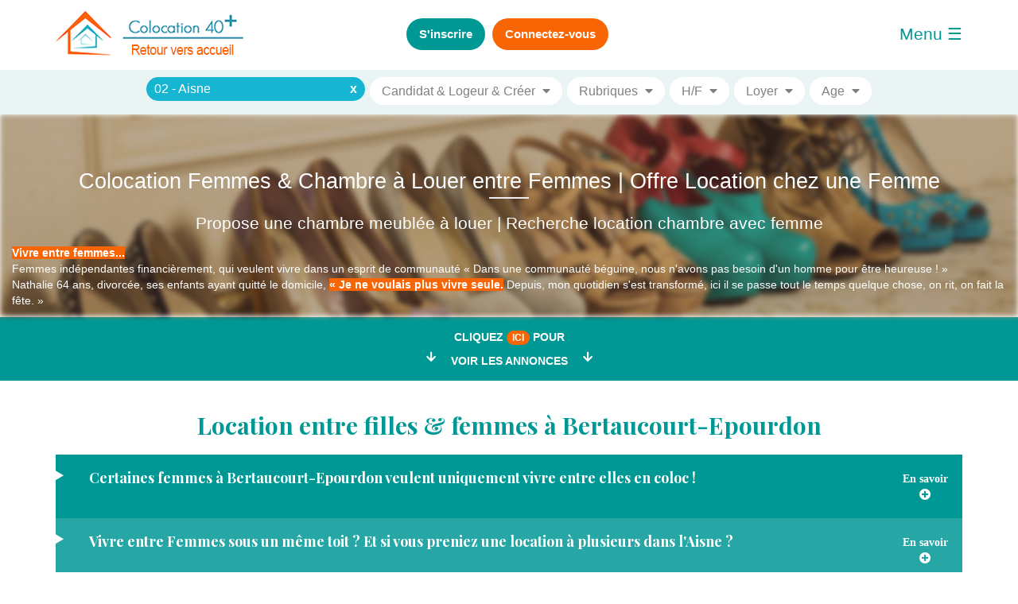

--- FILE ---
content_type: text/html; charset=UTF-8
request_url: https://www.colocation-adulte.fr/colocation-femmes-a-bertaucourt-epourdon/colocataire-femme/bertaucourt-epourdon
body_size: 14797
content:
<!DOCTYPE html>


<html lang="fr" prefix="og: http://ogp.me/ns# fb: http://ogp.me/ns/fb# product: http://ogp.me/ns/product#">

<head>
    <meta charset="utf-8">

            <script>
            window.axeptioSettings = {
              clientId: "651e83c3d74ea1bb8f48f432",
            };

            (function(d, s) {
              var t = d.getElementsByTagName(s)[0], e = d.createElement(s);
              e.async = true; e.src = "//static.axept.io/sdk.js";
              t.parentNode.insertBefore(e, t);
            })(document, "script");
        </script>
    
    <title>Colocation &amp; Chambre a louer entre Femmes Bertaucourt-Epourdon</title>            <link rel="canonical" href="https://www.colocation-adulte.fr/colocation-femmes-a-bertaucourt-epourdon/colocataire-femme/bertaucourt-epourdon" />

    <link rel="icon" type="image/svg+xml" href="/img/favicon.svg" />

    <meta name="google-site-verification" content="gbutGVSW9l_cbdBLu0h75LCCf_WzUOgYMdZjFZPxq5E" />
    <meta property="fb:app_id" content="2721429394579253" />
    <meta name="description" content="Partager&#x20;un&#x20;logement&#x20;pour&#x20;y&#x20;vivre&#x20;uniquement&#x20;entre&#x20;femmes&#x20;au&#x20;sein&#x20;d&#x2019;une&#x20;colocation&#x20;essentiellement&#x20;f&#xE9;minine"><link href="https&#x3A;&#x2F;&#x2F;maxcdn.bootstrapcdn.com&#x2F;bootstrap&#x2F;3.3.7&#x2F;css&#x2F;bootstrap.min.css" media="" rel="stylesheet" type="text&#x2F;css">
<link href="&#x2F;build&#x2F;main.49563628.css&#x3F;v&#x3D;31122025102723" media="" rel="stylesheet" type="text&#x2F;css">
<link href="https&#x3A;&#x2F;&#x2F;cdnjs.cloudflare.com&#x2F;ajax&#x2F;libs&#x2F;toastr.js&#x2F;latest&#x2F;toastr.min.css" media="" rel="stylesheet" type="text&#x2F;css">
<link href="&#x2F;build&#x2F;fiche.a7ec6823.css&#x3F;v&#x3D;31122025102723" media="" rel="stylesheet" type="text&#x2F;css">
<link href="&#x2F;css&#x2F;iconsax.css&#x3F;v&#x3D;10102024144130" media="" rel="stylesheet" type="text&#x2F;css"><script type="text&#x2F;javascript" src="&#x2F;build&#x2F;search-engine.9932156a.js"></script>    <script type="text/javascript" src="/js/jquery.min.js"></script>

    <script src="https://cdnjs.cloudflare.com/ajax/libs/pdf.js/3.11.174/pdf.min.js" integrity="sha512-q+4liFwdPC/bNdhUpZx6aXDx/h77yEQtn4I1slHydcbZK34nLaR3cAeYSJshoxIOq3mjEf7xJE8YWIUHMn+oCQ==" crossorigin="anonymous" referrerpolicy="no-referrer"></script>

    
    <!-- Google tag (gtag.js) -->
    <script async src="https://www.googletagmanager.com/gtag/js?id=G-0SZM9G1TWS"></script>
    <script>
        window.dataLayer = window.dataLayer || [];
        function gtag(){dataLayer.push(arguments);}
        gtag('js', new Date());

        gtag('config', 'G-0SZM9G1TWS');
    </script>
    

</head>

<body class="noconnect isNoMobile">
    
<header id="navContent" class="hidden-md hidden-sm hidden-xs"  >
    <div class="container">
        <div class="row" id="header">
            <div class="col-xs-3">
                <a id="logo-colocation-adulte" rel="dofollow" href="/" data-toggle="tooltip" data-placement="bottom" title="Cliquez sur le logo pour revenir à tout moment sur la page d'accueil du site.">
                                            <img src="/img/common/logo-colocation-retour.png" class="hidden-xs hidden-sm hidden-md" alt="Vivre en coloc entre Femmes"/>
                    
                    <div class="text-right">
                        <img src="/img/common/logo-colocation-adulte-small.webp" class="hidden-lg" style="padding-top:10px; padding-left:10px" alt="Vivre en coloc entre Femmes"/>
                    </div>
                </a>
            </div>

            <span class="col-xs-6 col-md-6 text-center">
                                <div>
                    <span data-toggle="tooltip" data-placement="bottom" data-original-title="Cliquez ici pour remplir le formulaire d'inscription et publier votre annonce." >
                        <button type="button" class="btn btn-secondary btn-lg btn-connect btn-register" >S'inscrire</button>
                    </span>
                                            <span data-toggle="tooltip" data-placement="bottom" data-original-title="Cliquez ici pour vous connecter à votre compte et consulter vos messages." >
                            <button  type="button" class="btn btn-primary btn-lg btn-connect btn-login hidden-xs hidden-sm">Connectez-vous</button>
                        </span>
                    
                </div>
                            </span>

                        <div class="col-xs-2 wdyb-text-right wdyb-pl-0">
                <span id="wdyb-openbtn" class="wdyb-openbtn" onclick="openNav()">Menu &#9776;</span>
            </div>
                    </div>
        <button onclick="topFunction()" id="sttBtn" title="Revenir en haut de la page" style="display:none"><span class="glyphicon glyphicon-arrow-up" aria-hidden="true"></span></button>
    </div>

    <div id="menuSidenav" class="wdyb-sidenav hidden">
        <a href="javascript:void(0)" class="closebtn" onclick="closeNav()">&times;</a>

        <ul class=" main-nav">
            <li><a href="/"><i class="fa fa-home"></i> Accueil | Voir les annonces</a></li>
                        <li><a class="ps-toggle--sidebar btn-login"  data-href="#navigation-mobile" ><i class="fa fa-sign-in"></i> Se connecter</a></li>
            <li><a class="ps-toggle--sidebar btn-register"  data-href="#navigation-mobile"><i class="fa fa-user"></i> S'inscrire</a></li>

                        
            <li><a class="" target="_blank" href="/telechargements" ><i class="fa fa-file"></i> Contrats à télécharger</a></li>
            <li><a href="/cgu"><i class="fa fa-balance-scale"> </i> Conditions générales d’utilisation</a></li>
            <li>
                <a class="change-consent"  href="/politique">
                    <svg width="16px" height="17px" viewBox="0 0 16 17" version="1.1" xmlns="http://www.w3.org/2000/svg" xmlns:xlink="http://www.w3.org/1999/xlink" style="margin-right: 5px; height: 17px;">
                        <g id="Page-1" stroke="none" stroke-width="1" fill="none" fill-rule="evenodd">
                            <g id="cog" fill="#FFFFFF" fill-rule="nonzero">
                                <path d="M15.596917,9.98326938 L14.5041079,9.33798816 C14.5728064,8.7815386 14.5728064,8.2184614 14.5041079,7.66201184 L15.596917,7.01673062 C15.9178229,6.82726259 16.0726124,6.43742732 15.9670848,6.0741546 C15.5912871,4.78033611 14.9223646,3.61573153 14.0390021,2.66061113 C13.7831755,2.38401797 13.3749053,2.32348965 13.0525249,2.51384881 L11.9613243,3.15813608 C11.5248519,2.81840117 11.0481221,2.53648663 10.542482,2.31910255 L10.542482,1.02991108 C10.542482,0.648438733 10.2860522,0.316869683 9.92305592,0.229024792 C8.66155,-0.07632446 7.33871809,-0.0763587342 6.07694408,0.229024792 C5.71398131,0.316869683 5.457518,0.648404458 5.457518,1.02991108 L5.457518,2.31910255 C4.95187406,2.53647872 4.47514334,2.81839382 4.03867572,3.15813608 L2.94747511,2.51384881 C2.62506122,2.32348965 2.21679094,2.38401797 1.96099786,2.66061113 C1.07763542,3.61573153 0.40871289,4.78037038 0.0329152236,6.0741546 C-0.072612407,6.43742732 0.0821770899,6.82722832 0.403082962,7.01673062 L1.49589212,7.66201184 C1.42719356,8.2184614 1.42719356,8.7815386 1.49589212,9.33798816 L0.403082962,9.98326938 C0.0821770899,10.1727374 -0.072612407,10.5625727 0.0329152236,10.9258454 C0.40871289,12.2196296 1.07763542,13.3842685 1.96099786,14.3393889 C2.21682445,14.615982 2.62509474,14.6765103 2.94747511,14.4861855 L4.03867572,13.8418982 C4.47514096,14.1816349 4.95187243,14.4635389 5.457518,14.6808975 L5.457518,15.9700889 C5.457518,16.3515613 5.7139478,16.6831303 6.07694408,16.7709752 C7.33848351,17.0763245 8.66128191,17.0763587 9.92305592,16.7709752 C10.2860187,16.6831303 10.542482,16.3515955 10.542482,15.9700889 L10.542482,14.6808975 C11.0481183,14.4635198 11.5248475,14.1816171 11.9613243,13.8418982 L13.0525249,14.4861855 C13.3749053,14.6765446 13.7831755,14.6160163 14.0390021,14.3393889 C14.9223646,13.3842685 15.5912871,12.2196296 15.9670848,10.9258454 C16.0726124,10.5625727 15.9178229,10.1727717 15.596917,9.98326938 Z M13.4026193,13.4264943 L11.8507364,12.510001 C10.9463288,13.3007421 10.6255905,13.4997041 9.47011484,13.9172673 L9.47011484,15.7502196 C8.50024808,15.9548373 7.49975192,15.9548373 6.52988516,15.7502196 L6.52988516,13.9172673 C5.4031959,13.5101235 5.07699522,13.3210668 4.14926358,12.510001 L2.59738075,13.4264943 C1.9368696,12.6693763 1.43490124,11.7817076 1.12525522,10.8230912 L2.67780828,9.90659789 C2.4588108,8.69270694 2.45871027,8.30790999 2.67780828,7.09340211 L1.12525522,6.17690879 C1.43490124,5.21829242 1.93690311,4.33058946 2.59738075,3.57312864 L4.14926358,4.49030745 C5.0667072,3.68712478 5.39129933,3.4941265 6.52988516,3.08269846 L6.52988516,1.24978037 C7.49971774,1.04482059 8.50028226,1.04482059 9.47011484,1.24978037 L9.47011484,3.08273274 C10.6087677,3.49419505 10.9333933,3.6872276 11.8507364,4.49034172 L13.4026193,3.57316291 C14.0630969,4.33058946 14.5650988,5.21829242 14.8747448,6.17694306 L13.3221917,7.09343638 C13.5412227,8.3076358 13.5412897,8.69212428 13.3221917,9.90663217 L14.8747448,10.8231255 C14.5650988,11.7817076 14.0631304,12.6694105 13.4026193,13.4264943 Z M8,5.20968958 C6.22607014,5.20968958 4.78289853,6.68570996 4.78289853,8.50001714 C4.78289853,10.3143243 6.22607014,11.7903447 8,11.7903447 C9.77392986,11.7903447 11.2171015,10.3143243 11.2171015,8.50001714 C11.2171015,6.68570996 9.77392986,5.20968958 8,5.20968958 Z M8,10.6935688 C6.81738009,10.6935688 5.85526568,9.70955526 5.85526568,8.50001714 C5.85526568,7.29047902 6.81738009,6.30646543 8,6.30646543 C9.18261991,6.30646543 10.1447343,7.29047902 10.1447343,8.50001714 C10.1447343,9.70955526 9.18261991,10.6935688 8,10.6935688 Z" id="Shape"></path>
                            </g>
                        </g>
                    </svg>
                    Paramètres de Gestion de la Confidentialité
                </a>
            </li>
            <li><a class=""  href="/contact"><i class="fas fa-envelope"></i> Contactez-nous</a></li>

        </ul>
        <br />

    </div>
    <script>
	function openNav() {
	    document.getElementById("menuSidenav").style.width = "400px";
	    document.getElementById("wdyb-openbtn").innerHTML = "&#9776;";
	}

	function closeNav() {
	    document.getElementById("menuSidenav").style.width = "0";
	    document.getElementById("wdyb-openbtn").innerHTML = "Menu &#9776;";
	}
    </script>
</header>

<link rel="stylesheet" href="/build/search-engine.54a2cf5c.css">
<link rel="stylesheet"
      href="https://cdnjs.cloudflare.com/ajax/libs/bootstrap-slider/10.6.2/css/bootstrap-slider.min.css">

<form id="searchformmobile" autocomplete="off" class="search-form" action="/recherche">
    <div class="row">

        
            <div class="desktop-menu">

                
                <div class="block-menu">
                    <script type="text&#x2F;javascript" src="&#x2F;build&#x2F;search-engine.9932156a.js"></script>
<div class="search_eng_villes">
<span class="dropdown ">
    <input type="hidden" value="02800" name="search_city" id="search_city">
        <div id="autocomlete_content_selected">

                        <span class="typeahead_selected_item" data-city="02800 - Bertaucourt-Epourdon">
                02800 - Bertaucourt-Epourdon<span data-ville="02800" class="delete_item">x</span>
            </span>
                        <input
                                        style="display: none;"
                                        autocomplete="off"
                    data-postal-code="02800"
                    data-display-name="02800 - Bertaucourt-Epourdon"
                    data-postal-code-dep="02"
                    data-display-name-dep="02 - Aisne"
                    class="form-input search-ville  "
                    id="typeahead_"
                    name="typeahead_"
                    placeholder="Où? (CP, Ville ou Département)">
            <i
                    class="fa fa-caret-down"
                                        style="display: none;"
                    
            ></i>
        </div>
</span>
</div>                </div>


                <div class="block-menu">
                    <span class="search-menu type"><span class="title type">Types d’annonces</span> <i
                                class="fa fa-caret-down"></i></span>
                    <div class="block-dropdown">
                        
<div class="search_eng_cont search_eng_type_annonce">

    <div class="d-flex align-items-center">
        <label class="switch">
            <input type="checkbox" name="typeAnnonce[]" value="CHERCHE" checked>
            <span class="slider round">&nbsp;</span>
        </label>
        <span class="switch-tilte">Candidat | Recherche</span>
    </div>

    <div class="d-flex align-items-center">
        <label class="switch">
            <input type="checkbox" name="typeAnnonce[]" value="PROPOSE" checked>
            <span class="slider round">&nbsp;</span>
        </label>
        <span class="switch-tilte">Logeur | Offre</span>
    </div>


    <div class="d-flex align-items-center">
        <label class="switch">
            <input type="checkbox" name="typeAnnonce[]" value="CREATION" checked>
            <span class="slider round">&nbsp;</span>
        </label>
        <span class="switch-tilte">Créer | Compléter une coloc</span>
    </div>
</div>                    </div>
                </div>

                <div class="block-menu">
                    <span class="search-menu"><span class="title">Rubriques</span> <i
                                class="fa fa-caret-down"></i></span>
                    <div class="block-dropdown">
                        <div class="search_eng_cont search_eng_category">

    <div class="d-flex align-items-center">
        <label class="switch">
            <input type="checkbox" name="typeColocataire[]"
                   value="" >
            <span class="slider round">&nbsp;</span>
        </label>
        <span class="switch-tilte">Autre/Peu importe</span>
    </div>

    <div id="rubrique-inter-serv">
        <div class="d-flex align-items-center">
            <label class="switch">
                <input type="checkbox" name="typeColocataire[]"
                       value="CONTRESERVICES" >
                <span class="slider round">&nbsp;</span>
            </label>
            <span class="switch-tilte">Contre Services</span>
        </div>
    </div>

    <div class="d-flex align-items-center">
        <label class="switch">
            <input type="checkbox" name="typeColocataire[]"
                   value="INTERGENERATIONNELLE" >
            <span class="slider round">&nbsp;</span>
        </label>
        <span class="switch-tilte">Cohabitation Solidaire & Intergénérationnelle</span>
    </div>

    <div class="d-flex align-items-center">
        <label class="switch">
            <input type="checkbox" name="typeColocataire[]"
                   value="FEMME" checked>
            <span class="slider round">&nbsp;</span>
        </label>
        <span class="switch-tilte">Entre femmes</span>
    </div>

    <div class="d-flex align-items-center">
        <label class="switch">
            <input type="checkbox" name="typeColocataire[]"
                   value="MAMANSOLO" >
            <span class="slider round">&nbsp;</span>
        </label>
        <span class="switch-tilte">Entre mamans Solos</span>
    </div>

    <div class="d-flex align-items-center">
        <label class="switch">
            <input type="checkbox" name="typeColocataire[]"
                   value="PAPASOLO" >
            <span class="slider round">&nbsp;</span>
        </label>
        <span class="switch-tilte">Entre Papas Solos</span>
    </div>

    <div class="d-flex align-items-center">
        <label class="switch">
            <input type="checkbox" name="typeColocataire[]"
                   value="HOMOSEXUELLE" >
            <span class="slider round">&nbsp;</span>
        </label>
        <span class="switch-tilte">Entre membres LGBTQIA+</span>
    </div>

    <div class="d-flex align-items-center">
        <label class="switch">
            <input type="checkbox" name="typeColocataire[]"
                   value="ETUDIANT" >
            <span class="slider round">&nbsp;</span>
        </label>
        <span class="switch-tilte">Pour un étudiant</span>
    </div>

</div>                    </div>
                </div>

                <div id="block-service" class="block-menu">
                    <span class="search-menu">Services<i class="fa fa-caret-down"></i></span>
                    <div class="block-dropdown">
                        <div id="block-service">
        <div class="search_eng_cont search_eng_services">
                    <div class="d-flex align-items-center">
                <label class="switch">
                    <input type="checkbox" name="services[]" value="GRP_AIDE_A_DOMICILE" >
                    <span class="slider round">&nbsp;</span>
                </label>
                <span class="switch-tilte">Aide à domicile & Ménage & Courses</span>
            </div>
                    <div class="d-flex align-items-center">
                <label class="switch">
                    <input type="checkbox" name="services[]" value="GRP_BRICOLAGE" >
                    <span class="slider round">&nbsp;</span>
                </label>
                <span class="switch-tilte">Bricolage & Jardinage & Petits Travaux</span>
            </div>
                    <div class="d-flex align-items-center">
                <label class="switch">
                    <input type="checkbox" name="services[]" value="GRP_DAME_COMPAGNIE" >
                    <span class="slider round">&nbsp;</span>
                </label>
                <span class="switch-tilte">Dame de compagnie : 24h/24</span>
            </div>
                    <div class="d-flex align-items-center">
                <label class="switch">
                    <input type="checkbox" name="services[]" value="GRP_DAME_COMPAGNIE_NUIT" >
                    <span class="slider round">&nbsp;</span>
                </label>
                <span class="switch-tilte">Dame de compagnie de nuit</span>
            </div>
                    <div class="d-flex align-items-center">
                <label class="switch">
                    <input type="checkbox" name="services[]" value="GRP_DAME_COMPAGNIE_JOUR" >
                    <span class="slider round">&nbsp;</span>
                </label>
                <span class="switch-tilte">Dame de compagnie de jour</span>
            </div>
                    <div class="d-flex align-items-center">
                <label class="switch">
                    <input type="checkbox" name="services[]" value="GRP_GARDE_ANIMEAUX" >
                    <span class="slider round">&nbsp;</span>
                </label>
                <span class="switch-tilte">Garde animaux & Pet Sitter</span>
            </div>
                    <div class="d-flex align-items-center">
                <label class="switch">
                    <input type="checkbox" name="services[]" value="GRP_GARDIENNAGE" >
                    <span class="slider round">&nbsp;</span>
                </label>
                <span class="switch-tilte">Gardien de Maison & Home Sitting</span>
            </div>
                    <div class="d-flex align-items-center">
                <label class="switch">
                    <input type="checkbox" name="services[]" value="GRP_BABYSITTING" >
                    <span class="slider round">&nbsp;</span>
                </label>
                <span class="switch-tilte">Garde Enfants & Baby Sitting : 24h/24</span>
            </div>
                    <div class="d-flex align-items-center">
                <label class="switch">
                    <input type="checkbox" name="services[]" value="GRP_BABYSITTING_NUIT" >
                    <span class="slider round">&nbsp;</span>
                </label>
                <span class="switch-tilte">Garde Enfants & Baby Sitting de nuit</span>
            </div>
                    <div class="d-flex align-items-center">
                <label class="switch">
                    <input type="checkbox" name="services[]" value="GRP_BABYSITTING_JOUR" >
                    <span class="slider round">&nbsp;</span>
                </label>
                <span class="switch-tilte">Garde Enfants & Baby Sitting de jour</span>
            </div>
                    <div class="d-flex align-items-center">
                <label class="switch">
                    <input type="checkbox" name="services[]" value="GRP_AIDE_PERSONNE" >
                    <span class="slider round">&nbsp;</span>
                </label>
                <span class="switch-tilte">Garde Personne Agée ou Malade : 24h/24</span>
            </div>
                    <div class="d-flex align-items-center">
                <label class="switch">
                    <input type="checkbox" name="services[]" value="GRP_AIDE_PERSONNE_NUIT" >
                    <span class="slider round">&nbsp;</span>
                </label>
                <span class="switch-tilte">Garde Personne Agée ou Malade de nuit</span>
            </div>
                    <div class="d-flex align-items-center">
                <label class="switch">
                    <input type="checkbox" name="services[]" value="GRP_AIDE_PERSONNE_JOUR" >
                    <span class="slider round">&nbsp;</span>
                </label>
                <span class="switch-tilte">Garde Personne Agée ou Malade de jour</span>
            </div>
            </div>

</div>                    </div>
                </div>

                <div class="block-menu">
                    <span class="search-menu"><span class="title genre">Genre</span> <i
                                class="fa fa-caret-down"></i></span>
                    <div class="block-dropdown">
                        
<div class="search_eng_cont search_eng_sexe">

    <div class="d-flex align-items-center">
        <label class="switch">
            <input type="checkbox" name="sexe[]" value="H" checked>
            <span class="slider round">&nbsp;</span>
        </label>
        <span>Homme</span>
    </div>

    <div class="d-flex align-items-center">
        <label class="switch">
            <input type="checkbox" name="sexe[]" value="F" checked>
            <span class="slider round">&nbsp;</span>
        </label>
        <span>Femme</span>
    </div>
</div>
                    </div>
                </div>

                <div class="block-menu">
                    <span class="search-menu"><span class="title loyer">Loyer</span> <i
                                class="fa fa-caret-down"></i></span>
                    <div class="block-dropdown">
                        <div class="search_eng_cont  search_eng_loyer inputRange search-range">
    <input type="hidden" value="" name="loyer_min">
    <input type="hidden" value="" name="loyer_max">
    <div class="col-xs-2 text-center slide-val">
        <b>0 €</b>
    </div>
    <div class="col-xs-8">
        <input class="loyer-range slide-range" type="text"/>
    </div>
    <div class="col-xs-2 text-center slide-val">
        <b>1000 €</b>
    </div>
</div>                    </div>
                </div>

                <div class="block-menu">
                    <span class="search-menu"><span class="title age">Âge</span> <i class="fa fa-caret-down"></i></span>
                    <div class="block-dropdown">
                        <div class="search_eng_cont  search_eng_age inputRange search-range">
    <input type="hidden" value=""
           name="colocataire_age_min">
    <input type="hidden" value=""
           name="colocataire_age_max">
    <div class="col-xs-2 text-center slide-val">
        <b>18 ans</b>
    </div>
    <div class="col-xs-8">
        <input class="age-range" type="text"/>
    </div>
    <div class="col-xs-2 text-center slide-val">
        <b>99 ans</b>
    </div>
</div>                    </div>
                </div>
            </div>

            </div>
</form>


    <div id="pageContent">
        <!-- HEADER FEMME -->
<div class="slider femme">
    <div class="background"></div>
    <div class="container-fluid">
        <div class="row">
            <div class="hidden" id="left-text-slider">
                            </div>
            <div class="col-sm-12" id="right-elements-slider">
                <div class="top">
                    <div class="text-slider">
                        <h1 class="titre-slider"><a href="/colocation-femmes-a-laon/colocataire-femme/laon">Colocation Femmes & Chambre à Louer entre Femmes | Offre Location chez une Femme</a></h1>
                        <hr>
                        <h2 class="sous-titre-slider">Propose une chambre meublée à louer | Recherche location chambre avec femme</h2>
                    </div>
                </div>
                <div class="top">
                    <div class="text-slider hidden" id="index-text-slider">
                    </div>
                    <p class="text-left text-white">
                        <span class="orange-xs text-bold">Vivre entre femmes... </span><br />Femmes indépendantes financièrement, qui veulent vivre dans un esprit de communauté &laquo; Dans une communauté béguine, nous n'avons pas besoin d'un homme pour être heureuse ! &raquo;<br />
                        Nathalie 64 ans, divorcée, ses enfants ayant quitté le domicile, <span class="orange-xs text-bold">&laquo; Je ne voulais plus vivre seule.</span> Depuis, mon quotidien s'est transformé, ici il se passe tout le temps quelque chose, on rit, on fait la fête. &raquo;
                    </p>
                </div>
            </div>
        </div>
        <!-- <div class="row">
            <div id="scrolltolisting">
                <div class="container text-white text-bold text-center scroll-down">
                    <span class="text">Voir les annonces</span>
                    <div class="chevron"></div>
                    <div class="chevron"></div>
                    <div class="chevron"></div>
                </div>
            </div>
        </div> -->
    </div>
</div>
</div>



<script>
    var page_type = "FEMME"
    var page_ville = "2074"
    var page_departement = '2'
</script>

<div id="btn-voirannonces">
    <p>Cliquez <span class="badge badge-warning">ICI</span> pour</p>
    <span><i class="fas fa-arrow-down"></i></span>
    <span>Voir les annonces</span>
    <span><i class="fas fa-arrow-down"></i></span>
</div>
<section id="under-header" class="container">
    <h1 class="text-center">
        <strong>
            <a class="no-style" href="/colocation-femmes/colocataire-femme">                Location entre filles & femmes
                 à Bertaucourt-Epourdon            </a>        </strong>
    </h1>
    <div class="accordion2">
        <details>
            <summary class="col-summ1"><h2>Certaines femmes à Bertaucourt-Epourdon veulent
                    uniquement vivre entre elles en coloc !</h2></summary>
            <p>En 2020, 10 millions de personnes vivent seules en France. <strong>Les femmes sont beaucoup plus souvent
                    concernées</strong>. 6 millions sont dans ce cas, contre quatre millions d’hommes. D'après une
                étude, jusqu'à l'âge de 23 ans, les femmes (57%) habitent plus souvent seules que les hommes, car elles
                quittent plus tôt le domicile familial.</p>
            <p>Les conclusions d’une autre étude d’une université de Californie montrent que vivre seul est devenu un
                choix plus qu'une fatalité. De plus en plus de personnes décident après <strong>un divorce, une rupture
                    ou un veuvage de mener leur vie en solo</strong>. Et la majorité de ces <strong>femmes divorcées,
                    veuves ou isolées</strong> qui se construisent une vie sociale riche et variée auront une vie plus
                épanouissante que les couples.</p>
            <p>Pourtant, <a href="/colocation-femmes-a-laon/colocataire-femme/laon">certaines femmes seules optent pour une vie à plusieurs</a>, sous un
                même toit en colocation dans l'Aisne,
                mais uniquement entre femmes sans avoir l’intention de recréer un couple homme/femme ou femme/femme.</p>

        </details>

        <details>
            <summary class="col-summ2">
                <h2>Vivre entre Femmes sous un même toit ? Et si vous preniez une location à
                    plusieurs dans l'Aisne ?</h2>
            </summary>
            <p>Deux ou plusieurs femmes décident de co-louer <strong>un appartement ou une
                    maison à Bertaucourt-Epourdon</strong> afin de mutualiser le loyer, les
                charges y afférentes et surtout recréer du lien social.</p>
            <h2>C’est LA solution idéale :</h2>
            <h3>Économique</h3>
            <p>Puisqu’elle permet de bénéficier d’un logement plus vaste et surtout moins cher.</p>
            <h3>Adaptée à vos attentes</h3>
            <p>Puisque vous allez pouvoir :</p>
            <ul>
                <li>Trouver une location en fonction de vos revenus respectifs.</li>
                <li>Choisir le type de logement : appartement, maison, propriété...</li>
                <li>Sélectionner son implantation géographique : au bord de la mer, à la campagne, à la montagne ou en
                    ville.
                </li>
                <li>Partager le même toit uniquement avec d’autres femmes.</li>
            </ul>
            <h2>Quelle bonne idée !</h2>
            <p>Monter une coloc femmes dans l'Aisne,
                nous ne pouvons que vous le conseiller...et en plus, ici, vous trouverez à coup sûr <strong>vos futures
                    colocatrices pour finaliser ce projet.</strong></p>
            <div class="text-center">
                <a href="/inscription/creation?type_colocataire=FEMME"
                   title="Monter une colocation entre Femmes">
                    <button class="btn btn-primary btn-lg font-hevetica">Monter une colocation<br/>entre Femmes</button>
                </a>
            </div>

                    </details>
        
    </div>
</section>

<div class="parallax-block image-parallax-2">
</div>
<script src="/js/ficheOuverte.js?v=03122024221601"></script><div id="scoll_after_search"></div>
<div id="ariane" class="container-fluid ariane">
    <div class="wdyb_search_eng_title">
        <div>
            <span id="count_result">0 résultat</span>
            <span id="city_result"> | Bertaucourt-epourdon</span>
        </div>
    </div>

    <div class="btn-search">
        <span id="PROPOSE" class="">
            Logeurs            <i class="fas fa-external-link-alt"></i>
        </span>
        <span id="CHERCHE" class="">
            Colocataires            <i class="fas fa-external-link-alt"></i>
        </span>
                    <span id="CREATION" class="">
            Créa Coloc <i class="fas fa-external-link-alt"></i>
        </span>
            </div>
</div>

<div id="listing" class="listing-container-recherche container ">
    <div class="hide count_list" data-value="0"></div>
    <div class="container no-article">
        <div class="container">
            <div class="row">
                <div class="no-result">Désolé, à ce jour, aucune annonce ne correspond à votre recherche</div>
            </div>
        </div>
    </div>


</div>

<style>
    #pageContent {
        margin-top: 144px;
    }

    @media (max-width: 1200px) {
        #pageContent {
            margin-top: 75px;
        }
    }
</style>

<style type="text/css">
    .wdyb-h2-xs {
        font-size: 2.5em !important;
    }
    .wdyb-strong {
        font-size: 1.2em !important;
    }
    .wdyb-description {
        font-size: 1.3em !important;
    }

    @media screen and (max-width: 480px) {
        .wdyb-h2-xs {
            font-size: 2rem !important;
        }
        .wdyb-strong {
            font-size: 1em !important;
        }
        .wdyb-description {
            font-size: 1.5rem !important;
        }
    }
    @media screen and (min-width:481px) and (max-width: 768px) {
        .wdyb-h2-xs {
            font-size: 2.5rem !important;
        }
        .wdyb-strong {
            font-size: 1em !important;
        }
        .wdyb-description {
            font-size: 1.5rem !important;
        }
    }
    @media screen and (min-width:769px) and (max-width: 992px) {
        .wdyb-h2-xs {
            font-size: 3rem !important;
        }
        .wdyb-strong {
            font-size: 1.2em !important;
        }
        .wdyb-description {
            font-size: 1.9em !important;
        }
    }
    @media screen and (min-width:993px) and (max-width: 1024px) {
        .wdyb-h2-xs {
            font-size: 3rem !important;
        }
        .wdyb-strong {
            font-size: 1.2em !important;
        }
        .wdyb-description {
            font-size: 1.7em !important;
        }
    }
</style>
<div class="wdyb-title-block title-block new">
    <div class="container-fluid">
        <div class="row">

            <div class="col-md-12 title text-center">
                <h2 class="wdyb-h2-xs">Chambre à Louer avec des femmes | Colocation femme</h2>
            </div>
        </div>
        <div class="row">
            <div class="col-md-12 keyword text-center">
                <strong class="wdyb-strong"></strong>
            </div>
        </div>
        <div class="row progress-bar-label">
            <div class="col-lg-6 text-left">
                <p class="wdyb-description"></p>
            </div>
            <div class="col-lg-6 text-right">
                <p></p>
            </div>
        </div>
        <div class="row progress-bar-bar">
            <div class="col-md-12">
                <div class="progress">
                    <div class="progress-bar" role="progressbar" aria-valuenow="70"
                         aria-valuemin="0" aria-valuemax="100" style="width:70%">
                        <span class="sr-only">70% Complete</span>
                    </div>
                </div>
            </div>
        </div>
    </div>
</div><div class="container accordion-cont text-center">
    <div class="accordion">
        <a class="showInfos"><i class="fas fa-info-circle"></i>&nbsp;Information</a>
    </div>
</div>
<div id="information-hidden" class="hidden" style="hoverflow: hidden">
                            </div>
        <style>
    #footer-connected{margin-left:0!important;margin:20px auto}#footer-connected li{margin-left:0!important}.footer-link{margin:15px!important}@media (max-width:480px){.title-footer,.wdyb-copyright,.wdyb-ul{text-align:center}.wdyb-ul{margin-bottom:2em}.wdyb-ul li{display:block}}@media (min-width:481px) and (max-width:767px){.title-footer,.wdyb-copyright,.wdyb-ul{text-align:center}.wdyb-ul{margin-bottom:2em}.wdyb-ul li{display:inline}}
</style>
<footer>
    <div class="container">
        <div class="row">
            <ul id="footer-connected" class="wdyb-ul">
                <li class="col-xs-12 col-sm-3 text-center"><a href="/contact" title="Contactez-nous">Contactez-nous</a></li>
                <li class="col-xs-12 col-sm-3 text-center"><a href="/cgu" title="Conditions générales d'utilisation">Conditions générales d'utilisation</a></li>
                <li class="col-xs-12 col-sm-3 text-center"><a href="/politique" title="Politique de Confidentialité">Politique de Confidentialité</a></li>
                <li class="col-sm-3 text-center hidden-xs"><a href="/attention-aux-arnaques"><font color="#FFFFFF">Attention aux arnaques</font></a></li>
            </ul>
        </div>
    </div>
    <div class="container-fluid hidden-xs">
        <div class="row footer-link">
            <div class="col-xs-12 text-center">
                <ul id="header-link" class="list-inline">
                    <li><a href="/colocation/colocataire" title="Colocations, Collocations"><span class="glyphicon glyphicon-home orange" aria-hidden="true"></span>Colocations, Collocations</a></li>
                    <li><a href="/location/locataire" title="Location ou Colocation Chambre Meublée"><span class="glyphicon glyphicon-tower orange" aria-hidden="true"></span>Location ou Colocation Chambre Meublée</a></li>
                    <li><a href="/chambre-a-louer/chambre" title="Chambre à Louer chez l’Habitant"><span class=" glyphicon glyphicon-thumbs-up orange" aria-hidden="true"></span>Chambre à Louer chez l’Habitant</a></li>
                    <li><a href="https://www.colocation-adulte.fr/colocation-femmes/colocataire-femme" title="Colocataires Femmes ou Colocatrices"><span class="glyphicon glyphicon-user orange" aria-hidden="true"></span>Colocataires Femmes ou Colocatrices</a></li>
                    <li><a href="/colocation-senior/colocataires-seniors" title="Colocations Seniors ou entre Retraités"><span class="glyphicon glyphicon-asterisk orange" aria-hidden="true"></span>Colocations Seniors ou entre Retraités</a></li>
                    <li><a href="/colocation-gay/coloc-lesbienne" title="Colocations entre Lesbiennes ou Colocations entre Gays"><span class="glyphicon glyphicon-glass orange" aria-hidden="true"></span>Colocations entre Lesbiennes ou Colocations entre Gays</a></li>
                    <li><a href="/chambre-contre-service/logement-contre-services" title="Chambre contre service/logement contre services"><span class="glyphicon glyphicon-refresh orange" aria-hidden="true"></span>Chambre contre service/logement contre services</a></li>
                    <li><a href="/logement-intergenerationnel/senior-etudiant" title="Colocation intergenerationnelle chez un senior"><span class="glyphicon glyphicon-random orange" aria-hidden="true"></span>Colocation intergenerationnelle chez un senior</a></li>
                    <li><a href="/famille-monoparentale/parents-solos" title="Colocation entre familles monoparentales"><span class="glyphicon glyphicon-heart orange" aria-hidden="true"></span>Colocation entre familles monoparentales</a></li>
                </ul>
            </div>
        </div>
    </div>
    <div class="container visible-xs">
        <div class="row wdyb-copyright">
            <div class="col-xs-12 text-center-xs">
                <p>© 2024 colocation-adulte.fr</p>
            </div>
        </div>
    </div>
</footer>



            <div id="loader" class="spinner" style="display: none;">
                <div class="bounce">
                    <div class="bounce1"></div>
                    <div class="bounce2"></div>
                    <div class="bounce3"></div>
                </div>
            </div>

            <script type="text/javascript" async="true">
    var user_object = null;
</script>                <script type="text/javascript" async="true">
                            var _gaq = _gaq || [];
                _gaq.push(['_setAccount', 'UA-26740613-1']);
                _gaq.push(['_trackPageview']);
                (function() {
                    var ga = document.createElement('script');
                    ga.type = 'text/javascript';
                    ga.async = true;
                    ga.src = ('https:' == document.location.protocol ? 'https://ssl' : 'http://www') + '.google-analytics.com/ga.js';
                    var s = document.getElementsByTagName('script')[0];
                    s.parentNode.insertBefore(ga, s);
                })();
                    </script>
        <!-- Ajout Google code -->
        <script type="text/javascript">
            /* <![CDATA[ */
            var google_conversion_id = 953774701;
            var google_conversion_label = "NqgDCIP6mQUQ7eTlxgM";
            var google_custom_params = window.google_tag_params;
            var google_remarketing_only = true;
            /* ]]> */
        </script>
    </div>

    <div class="modal fade modal-fullscreen" id="spinner-modal" tabindex="-1" role="dialog" aria-labelledby="photos-image-modalLabel" aria-hidden="true">
        <div class="modal-dialog">
            <div class="">
                <div class="modal-body">
                    <div class="row">
                        <img style="width: 180px;height: 180px" src="/img/spin.gif">
                    </div>
                </div>
            </div><!-- /.modal-content -->
        </div><!-- /.modal-dialog -->
    </div><!-- /.modal -->
    <script>
        var user = '';
    </script>
    <div class="">
    <div class="hidden" id="modal-register-content">
        <div class="row">
            <div class="col-md-12 text-center">
                <p id="title-modal-register">Je dépose mon annonce</p>
            </div>
            <div class="col-md-12">
                <div class="form-search-register text-center">
                    <button type="button" class="btn btn-primary btn-register-cherche gosearch">
                        <span class="text-italic">Être Logé</span><span
                                class="text-bold"> - Recherche</span>
                    </button>
                    <button type="button" title="Je propose une colocation"
                            class="btn btn-secondary btn-lg gosearch btn-register-propose">
                        <span class="text-italic">Loger</span><span
                                class="text-bold"> - Offre                    </button>
                    <button type="button" title="Je souhaite créer un colocation"
                            class="btn btn-success btn-register-creation gosearch">
                        <span>Création d’une coloc</span>
                    </button>
                    <div class="dejaMembre text-center">
                        <span>Déjà inscrit ?</span>
                        <button class="btn btn-link btn-login" type="button">Connectez-vous</button>
                    </div>
                </div>
            </div>
        </div>
    </div>


    <div class="hidden" id="modal-register-links-content">
        <div class="row">
            <div class="col-md-12 text-center">
                <p>Je dépose mon annonce</p>
            </div>
            <div class="col-md-12">
                <div class="form-search-register text-center">
                    <a href="/inscription/cherche" title="Je cherche une colocation"
                       class="btn btn-primary btn-lg gosearch">
                        <span class="text-italic">Être Logé</span><span
                                class="text-bold"> - Recherche</span>
                    </a>
                    <a href="/depot-annonce" title="Je propose une colocation"
                       class="btn btn-secondary btn-lg gosearch">
                        <span class="text-italic">Loger</span><span
                                class="text-bold"> - Offre</span>
                    </a>
                    <div class="dejaMembre text-center">
                        <span>Déjà inscrit ?</span>
                        <button class="btn btn-link btn-login" type="button">Connectez-vous</button>
                    </div>
                </div>
            </div>
        </div>

    </div>


    <!-- PROPOSE REGISTER POPUP CHOICES-->

    <div class="hidden" id="modal-register-propose-content">

        <form id="form-depot-annonce-popin" action="/depot-annonce-v2" method="GET"
              enctype="multipart/form-data" novalidate>
            <div class="row">
                <div class="col-md-8 col-md-offset-2">
                    <div id="second-part-form-propose" class="first-part-form">
                        <div id="first-part-form-propose-type" class="">
                            <div class="form-group"
                                 id="form_part_type_propose">
                                <label class="blue" for="type_colocataire">Pour ?</label>
                                <div>
                                    <div class="radio">
                                        <input type="radio" name="type_colocataire"
                                               id="radio-type-colocataire-propose-60PLUS"
                                               data-validation-error-msg="Merci de préciser" data-validation="required"
                                               data-validation-error-msg-container="#colocataire-type-error-dialog"
                                               value="60PLUS">
                                        <label for="radio-type-colocataire-propose-60PLUS">
                                            Un Senior + de 60 ans
                                        </label>

                                    </div>
                                    <div class="radio">
                                        <input type="radio" name="type_colocataire"
                                               id="radio-type-colocataire-propose-CONTRESERVICES"
                                               data-validation-error-msg="Merci de préciser" data-validation="required"
                                               data-validation-error-msg-container="#colocataire-type-error-dialog"
                                               value="CONTRESERVICES">
                                        <label for="radio-type-colocataire-propose-CONTRESERVICES">
                                            Contre Services <br>
                                        </label>

                                    </div>
                                    <div class="radio">
                                        <input type="radio" name="type_colocataire"
                                               id="radio-type-colocataire-propose-INTERGENERATIONNELLE"
                                               data-validation-error-msg="Merci de préciser" data-validation="required"
                                               data-validation-error-msg-container="#colocataire-type-error-dialog"
                                               value="INTERGENERATIONNELLE">
                                        <label for="radio-type-colocataire-propose-INTERGENERATIONNELLE">
                                            Cohabitation Solidaire & Intergénérationnelle

                                    </div>
                                    <div class="radio">
                                        <input type="radio" name="type_colocataire"
                                               value="FEMME"
                                               data-validation-error-msg="Merci de préciser" data-validation="required"
                                               data-validation-error-msg-container="#colocataire-type-error-dialog"
                                               id="radio-type-colocataire-FEMME">
                                        <label for="radio-type-colocataire-FEMME">
                                            Entre femmes
                                        </label>
                                    </div>
                                    <div class="radio">
                                        <input type="radio" name="type_colocataire"
                                               id="radio-type-colocataire-propose-MAMANSOLO"
                                               data-validation-error-msg="Merci de préciser" data-validation="required"
                                               data-validation-error-msg-container="#colocataire-type-error-dialog"
                                               value="MAMANSOLO">
                                        <label for="radio-type-colocataire-propose-MAMANSOLO">
                                            Entre mamans Solos
                                        </label>
                                    </div>
                                    <div class="radio">

                                        <input type="radio" name="type_colocataire"
                                               id="radio-type-colocataire-propose-PAPASOLO"
                                               data-validation-error-msg="Merci de préciser" data-validation="required"
                                               data-validation-error-msg-container="#colocataire-type-error-dialog"
                                               value="PAPASOLO">
                                        <label for="radio-type-colocataire-propose-PAPASOLO">
                                            Entre Papas Solos
                                        </label>

                                    </div>
                                    <div class="radio">
                                        <input type="radio" name="type_colocataire"
                                               id="radio-type-colocataire-propose-HOMOSEXUELLE"
                                               data-validation-error-msg="Merci de préciser" data-validation="required"
                                               data-validation-error-msg-container="#colocataire-type-error-dialog"
                                               value="HOMOSEXUELLE">
                                        <label for="radio-type-colocataire-propose-HOMOSEXUELLE">
                                            Entre membres LGBTQIA+
                                        </label>

                                    </div>
                                    <div class="radio">
                                        <input type="radio" name="type_colocataire"
                                               id="radio-type-colocataire-propose-ETUDIANT"
                                               data-validation-error-msg="Merci de préciser" data-validation="required"
                                               data-validation-error-msg-container="#colocataire-type-error-dialog"
                                               value="ETUDIANT">
                                        <label for="radio-type-colocataire-propose-ETUDIANT">
                                            Pour un étudiant
                                        </label>
                                    </div>
                                    <div class="radio">
                                        <input type="radio" name="type_colocataire"
                                               id="radio-type-colocataire-propose-UNDEFINED"
                                               data-validation-error-msg="Merci de préciser" data-validation="required"
                                               data-validation-error-msg-container="#colocataire-type-error-dialog"
                                               value="NA">
                                        <label for="radio-type-colocataire-propose-UNDEFINED">
                                            Autre/Peu importe
                                        </label>
                                    </div>


                                    <div class="clearfix"></div>
                                    <div id="colocataire-type-error-dialog"></div>
                                </div>
                            </div>
                            <div id="validation-first-part-block" class="form-group">
                                <input type="submit" id="validation-first-part-form"
                                       class="btn btn-primary btn-lg inputSubmit" value="Valider"/>
                            </div>
                        </div>
                    </div>
                </div>
            </div>
        </form>

    </div>

    <!-- CHERCHE REGISTER POPUP CHOICES-->
    <div class="hidden" id="modal-register-cherche-content">

        <div class="row">
            <div class="col-md-8 col-md-offset-2">
                <form data-ajax="false" role="form" class="form-search-register" id="formInscr" name="formInscr"
                      action="/inscription/cherche" method="GET"
                      enctype="multipart/form-data" novalidate>
                    <div id="first-part-form-cherche" class="first-part-form">

                        <div id="first-part-form-cherche-type" class="">
                            <div class="form-group" id="form_part_type_recherche">
                                <label class="blue" for="type_colocataire" style="font-size:1em">Votre annonce sera
                                    visible dans l’une des rubriques<br/>ci-dessous, veuillez en sélectionner une…
                                </label>
                                <div>
                                    <div class="radio">
                                        <input type="radio" name="type_colocataire"
                                               id="radio-type-colocataire-cherche-60PLUS"
                                               data-validation-error-msg="Merci de choisir une rubrique"
                                               data-validation="required"
                                               data-validation-error-msg-container="#colocataire-cherche-type-error-dialog"
                                               value="60PLUS">
                                        <label for="radio-type-colocataire-cherche-60PLUS">
                                            Entre Seniors de + de 60 ans
                                        </label>
                                    </div>
                                    <div class="radio">
                                        <input type="radio" name="type_colocataire"
                                               id="radio-type-colocataire-cherche-CONTRESERVICES"
                                               data-validation-error-msg="Merci de choisir une rubrique"
                                               data-validation="required"
                                               data-validation-error-msg-container="#colocataire-cherche-type-error-dialog"
                                               value="CONTRESERVICES">
                                        <label for="radio-type-colocataire-cherche-CONTRESERVICES">
                                            Logement Contre Services <br><span class="text-italic text-medium-size">(Aides à domicile - Aides pour personnes âgées - Garde d’enfants - Gardiennage Jardinage - Soutien scolaire, etc...)</span>
                                        </label>
                                    </div>
                                    <div class="radio">
                                        <input type="radio" name="type_colocataire"
                                               value="FEMME"
                                               data-validation-error-msg="Merci de choisir une rubrique"
                                               data-validation="required"
                                               data-validation-error-msg-container="#colocataire-cherche-type-error-dialog"
                                               id="radio-type-colocataire-cherche-FEMME">
                                        <label for="radio-type-colocataire-cherche-FEMME">
                                            Entre femmes uniquement
                                        </label>
                                    </div>
                                    <div class="radio">
                                        <input type="radio" name="type_colocataire"
                                               id="radio-type-colocataire-cherche-MAMANSOLO"
                                               data-validation-error-msg="Merci de choisir une rubrique"
                                               data-validation="required"
                                               data-validation-error-msg-container="#colocataire-cherche-type-error-dialog"
                                               value="MAMANSOLO">
                                        <label for="radio-type-colocataire-cherche-MAMANSOLO">
                                            Entre Mamans Solos
                                        </label>
                                    </div>
                                    <div class="radio">
                                        <input type="radio" name="type_colocataire"
                                               id="radio-type-colocataire-cherche-PAPASOLO"
                                               data-validation-error-msg="Merci de choisir une rubrique"
                                               data-validation="required"
                                               data-validation-error-msg-container="#colocataire-cherche-type-error-dialog"
                                               value="PAPASOLO">
                                        <label for="radio-type-colocataire-cherche-PAPASOLO">
                                            Entre Papas Solos
                                        </label>
                                    </div>
                                    <div class="radio">
                                        <input type="radio" name="type_colocataire"
                                               id="radio-type-colocataire-cherche-ETUDIANT"
                                               data-validation-error-msg="Merci de choisir une rubrique"
                                               data-validation="required"
                                               data-validation-error-msg-container="#colocataire-cherche-type-error-dialog"
                                               value="ETUDIANT">
                                        <label for="radio-type-colocataire-cherche-ETUDIANT">
                                            Etudiant ou Stagiaire chez l'habitant
                                        </label>
                                    </div>
                                    <div class="radio">
                                        <input type="radio" name="type_colocataire"
                                               id="radio-type-colocataire-cherche-HOMOSEXUELLE"
                                               data-validation-error-msg="Merci de choisir une rubrique"
                                               data-validation="required"
                                               data-validation-error-msg-container="#colocataire-cherche-type-error-dialog"
                                               value="HOMOSEXUELLE">
                                        <label for="radio-type-colocataire-cherche-HOMOSEXUELLE">
                                            Entre LGBT
                                        </label>
                                    </div>
                                    <div class="radio">
                                        <input type="radio" name="type_colocataire"
                                               id="radio-type-colocataire-cherche-INTERGENERATIONNELLE"
                                               data-validation-error-msg="Merci de choisir une rubrique"
                                               data-validation="required"
                                               data-validation-error-msg-container="#colocataire-cherche-type-error-dialog"
                                               value="INTERGENERATIONNELLE">
                                        <label for="radio-type-colocataire-cherche-INTERGENERATIONNELLE">
                                            Logement Intergénérationnel <br>(Etudiant ou Stagiaire chez un Senior)
                                        </label>
                                    </div>
                                    <div class="radio">
                                        <input type="radio" name="type_colocataire"
                                               id="radio-type-colocataire-cherche-UNDEFINED"
                                               data-validation-error-msg="Merci de choisir une rubrique"
                                               data-validation="required"
                                               data-validation-error-msg-container="#colocataire-cherche-type-error-dialog"
                                               value="NA">
                                        <label for="radio-type-colocataire-cherche-UNDEFINED">
                                            Autre
                                        </label>
                                    </div>
                                    <div class="clearfix"></div>
                                    <div id="colocataire-cherche-type-error-dialog"></div>
                                </div>
                            </div>
                            <div id="validation-first-part-block" class="form-group">
                                <!-- <p>* Veuillez cocher une case</p> -->
                                <input type="submit" id="validation-first-part-form"
                                       class="btn btn-primary btn-lg inputSubmit" value="Valider"/>
                            </div>
                        </div>
                    </div>
                </form>
            </div>
        </div>
    </div>


    <!-- CREATION REGISTER POPUP CHOICES-->

    <div class="hidden" id="modal-register-creation-content">

        <div class="row">
            <div class="col-md-8 col-md-offset-2">
                <form data-ajax="false" role="form" class="form-creation-register" id="formInscriptionCreation"
                      name="formInscriptionCreation" action="/inscription/creation"
                      method="GET" enctype="multipart/form-data" novalidate>
                    <div id="first-part-form-creation" class="first-part-form">
                        <p class="orange">Cette rubrique va vous permettre de trouver d’autres colocataires, pour créer une colocation dans un logement vide d’occupants, meublé ou pas</p>
                        <div id="first-part-form-creation-type" class="">
                            <label class="blue">Avec qui ? </label>
                            <div class="form-group" id="form_part_type_creation">
                                <div>
                                    <div class="radio">
                                        <input type="radio" name="type_colocataire"
                                               id="radio-type-colocataire-creation-60PLUS"
                                               data-validation-error-msg="Merci de choisir une rubrique"
                                               data-validation="required"
                                               data-validation-error-msg-container="#colocataire-creation-type-error-dialog"
                                               value="60PLUS">
                                        <label for="radio-type-colocataire-creation-60PLUS">
                                            Entre Seniors de + de 60 ans
                                        </label>
                                    </div>
                                    <div class="radio">
                                        <input type="radio" name="type_colocataire"
                                               value="FEMME"
                                               data-validation-error-msg="Merci de choisir une rubrique"
                                               data-validation="required"
                                               data-validation-error-msg-container="#colocataire-creation-type-error-dialog"
                                               id="radio-type-colocataire-creation-FEMME">
                                        <label for="radio-type-colocataire-creation-FEMME">
                                            Entre Femmes
                                        </label>
                                    </div>
                                    <div class="radio">
                                        <input type="radio" name="type_colocataire"
                                               id="radio-type-colocataire-creation-MAMANSOLO"
                                               data-validation-error-msg="Merci de choisir une rubrique"
                                               data-validation="required"
                                               data-validation-error-msg-container="#colocataire-creation-type-error-dialog"
                                               value="MAMANSOLO">
                                        <label for="radio-type-colocataire-creation-MAMANSOLO">
                                            Entre Mamans Solos
                                        </label>
                                    </div>
                                    <div class="radio">
                                        <input type="radio" name="type_colocataire"
                                               id="radio-type-colocataire-creation-PAPASOLO"
                                               data-validation-error-msg="Merci de choisir une rubrique"
                                               data-validation="required"
                                               data-validation-error-msg-container="#colocataire-creation-type-error-dialog"
                                               value="PAPASOLO">
                                        <label for="radio-type-colocataire-creation-PAPASOLO">
                                            Entre Papas Solos
                                        </label>
                                    </div>
                                    <div class="radio">
                                        <input type="radio" name="type_colocataire"
                                               id="radio-type-colocataire-creation-HOMOSEXUELLE"
                                               data-validation-error-msg="Merci de choisir une rubrique"
                                               data-validation="required"
                                               data-validation-error-msg-container="#colocataire-creation-type-error-dialog"
                                               value="HOMOSEXUELLE">
                                        <label for="radio-type-colocataire-creation-HOMOSEXUELLE">
                                            Entre LGBT
                                        </label>
                                    </div>
                                    <div class="radio">
                                        <input type="radio" name="type_colocataire"
                                               id="radio-type-colocataire-creation-ETUDIANT"
                                               data-validation-error-msg="Merci de choisir une rubrique"
                                               data-validation="required"
                                               data-validation-error-msg-container="#colocataire-creation-type-error-dialog"
                                               value="ETUDIANT">
                                        <label for="radio-type-colocataire-creation-ETUDIANT">
                                            Entre Etudiants ou Stagiaires
                                        </label>
                                    </div>
                                    <div class="radio">
                                        <input type="radio" name="type_colocataire"
                                               id="radio-type-colocataire-creation-UNDEFINED"
                                               data-validation-error-msg="Merci de choisir une rubrique"
                                               data-validation="required"
                                               data-validation-error-msg-container="#colocataire-creation-type-error-dialog"
                                               value="NA">
                                        <label for="radio-type-colocataire-creation-UNDEFINED">
                                            Autre
                                        </label>
                                    </div>
                                    <div class="clearfix"></div>
                                    <div id="colocataire-creation-type-error-dialog"></div>
                                </div>
                            </div>
                            <div id="validation-first-part-block-creation" class="form-group">
                                <!-- <p>* Veuillez cocher une case</p> -->
                                <input type="submit" id="validation-first-part-creation-form" class="btn btn-primary"
                                       value="Valider"/>
                            </div>
                        </div>
                    </div>
                </form>
            </div>
        </div>
    </div>


    <!-- LOGIN POPUP CONTENT-->
    <div class="hidden" id="modal-login-content">
        <div id="login-error" class=" hidden has-error"><span class="help-block form-error">Email non reconnu ou mot de passe erroné.
                <br>Vérifiez que vous respectez les majuscules et les minuscules lors de la saisie.
            </span>
        </div>
        <div class="row">
            <div class="col-md-12">
                <form autocomplete="off" role="form" id="form-connect" class="form-connect"
                      action="/auth" method="post">
                    <div class="form-group col-md-8 col-md-offset-2">
                        <label for="mail">Votre adresse email :</label>
                        <input value="" autocomplete="off"
                               data-validation="required" data-validation-error-msg="Merci de préciser le mail"
                               data-validation-error-msg-container="#form-login-email-error-container" type="text"
                               class="form-control" id="mail" name="mail">
                    </div>
                    <div id="form-login-email-error-container" class="form-group col-md-8 col-md-offset-2"></div>
                    <div class="form-group col-md-8 col-md-offset-2">
                        <label for="password">Votre mot de passe :</label>
                        <div class="input-append input-group">
                            <input value="" autocomplete="off"
                                   data-toggle="password" data-validation="required"
                                   data-validation-error-msg="Merci de préciser le mot de passe"
                                   data-validation-error-msg-container="#form-login-password-error-container"
                                   type="password" class="form-control" id="password" name="password">
                            <span tabindex="100" title="Cliquez ici pour montrer/cacher le mot de passe"
                                  class="add-on input-group-addon password-hide-show-btn" style="cursor: pointer;"><i
                                        class="icon-eye-open glyphicon glyphicon-eye-open"></i></span>
                        </div>
                    </div>
                    <div id="form-login-password-error-container" class="form-group col-md-8 col-md-offset-2"></div>
                    <div class="form-group col-md-10 col-md-offset-1">
                        <button type="submit" class="btn btn-primary" id="connect-ajax">Connexion</button>
                        <button type="button" class="btn btn-link btn-lg pull-right" data-toggle="modal"
                                data-dismiss="modal" data-target="#popin-password-lost">Mot de passe oublié ?
                        </button>

                    </div>
                </form>
            </div>
        </div>
    </div>
    <div class="modal fade" id="popin-password-lost" tabindex="-1" role="dialog" aria-labelledby="popin-password-lostLabel" aria-hidden="true">
    <div class="modal-dialog">
        <div class="modal-content">
            <div class="modal-header">
                <button type="button" class="close" data-dismiss="modal" aria-label="Close"
                        data-toggle="tooltip"
                        data-placement="top"
                        title=""
                        data-original-title="Fermer"><span aria-hidden="true"
                                                   >&times;</span></button>
                <span class="title-connect" class="modal-title" id="popin-password-lostLabel">Ne restez plus sans mot de passe</span>
            </div>
            <div class="modal-body">
                <div class="row">
                    <div id="reset-password-message" class="col-md-12 hidden">
                    </div>
                    <div id="reset-password-content" class="col-md-12">
                        <span class="subtitle-connect">Vous avez oublié votre mot de passe ?</span>
                        <p>Indiquez-nous, ci-dessous, l'adresse e-mail que vous avez enregistrée lors de votre inscription pour recevoir votre nouveau mot de passe.<br />
                        Attention, il peut arriver que le nouveau mot de passe arrive dans les courriers indésirables ou spams.</p>
                    </div>
                    <div id="reset-password-form" class="col-md-12">
                        <div class="form-group col-md-8">
                            <label for="mail_mdp">Adresse email :</label>
                            <input required="required" type="email" class="form-control" id="mail_mdp" name="mail_mdp" />
                        </div>
                        <div class="form-group col-md-12">
                            <button type="submit"   onclick="forgottenPassword()"  class="btn btn-primary btn-lg password-lost-submit" >Valider</button>
                        </div>
                    </div>
                </div>
            </div>
        </div>
    </div>
</div>
</div>
    <script>
        var currentRoute = "index-femme";
    </script>
            <!-- Go to www.addthis.com/dashboard to customize your tools -->
        <script type="text/javascript" src="//s7.addthis.com/js/300/addthis_widget.js#pubid=ra-5ff4925ae362520d"></script>
    </body>
<div class="modal fade" id="popin-information-logement-vide" tabindex="-1" role="dialog" aria-labelledby="popin-information-logement-videLabel" aria-hidden="true">
    <div class="modal-dialog">
        <div class="modal-content">
            <div class="modal-header">
                <button type="button" class="close" data-dismiss="modal" aria-label="Close"><span aria-hidden="true">&times;</span></button>
                <span class="title-connect" class="modal-title" id="popin-information-logement-videLabel">Les avantages de la création d’une colocation dans un logement vide</span>
            </div>
            <div class="modal-body">
                <div class="row">
                    <div class="col-md-12">
                        <ul>
                            <li>Le loyer par colocataire est nettement plus abordable</li>
                            <li>Vous mutualisez les coûts des différents abonnements (eau/électricité/gaz/internet/etc)</li>
                            <li>Vous signez un contrat de colocation qui vous garantit une durée légale d’occupation</li>
                            <li>Vous pouvez emmener, le cas échéant, vos meubles</li>
                            <li>Vous vivez avec des personnes de la même tranche d’âge et ayant les mêmes attentes que les vôtres</li>
                        </ul>
                        <button type="button" class="btn btn-primary pull-right" data-dismiss="modal">Fermer</button>
                    </div>
                </div>
            </div>
        </div>
    </div>
</div><div class="modal fade" id="popin-fiche-ouverte" tabindex="-1" role="dialog" aria-hidden="true">
    <div class="modal-dialog">
        <div class="modal-content">
            <button type="button" class="close" data-dismiss="modal" aria-label="Close"><span
                        aria-hidden="true">&times;</span></button>
            <div class="modal-header">
            </div>
            <div class="modal-body">
            </div>
        </div>
    </div>
</div>

<div class="modal fade info-express" id="info-express" style="opacity: 1">
    <div class="modal-dialog" style="width: fit-content; margin: auto; top: 0; position: relative;
     transform: translate(0, 0) !important; left: 0; display: block; margin-top: 5rem;" role="document">
        <div class="modal-content">
            <div class="modal-header" style="background: #f8fcff; border: none;">
                <h2 style="text-align: center; color: #2c89b7; font-size: 24px; font-weight: bold;">Comment fonctionne
                    la
                    messagerie gratuite ?</h2>
                <i class="fa fa-close close-info-express"
                   style="cursor: pointer; position: absolute; color: #e32828;font-size: 35px;right: 31px;line-height: 91px;top: 0;"></i>
            </div>
            <div class="modal-body">
                <div class="row" style="min-height: 130px;padding: 15px">
                    <div class="body">
                        <!-- Titre -->
                        <div style="margin: 0 1.5rem;
                              color: #2c89b7;
                              font-size: 16px;
                              font-weight: bold;">

                            <!-- Section sur l'envoi de message -->
                            <span style="font-weight: bold;">
                            <i class="fas fa-arrow-right"
                               style="color: #2c89b7;font-size: 23px; top: 2px; position: relative; margin-right: 10px;"></i>
                            Sur l’annonce d’Elodie, vous cliquez sur <img style="border-radius: 5px;
  margin-left: 5px;" src="/img/info/btn-express.png?v=3" alt=""/><br/></span>
                            <span style="margin-left: 5px; display: block;
  font-size: 14px;
  color: #2c89b7;
  top: 4px;
  position: relative;">le message
                            ci-dessous part vers le destinataire « Elodie »</span>
                            <img style="display: block;"
                                 src="/img/info/message-express2.png?v=3" alt=""/>

                            <span style="font-weight: bold; margin-top: 5px; display: block;">
                                Elodie prend connaissance du message de Rémy.<br/><br/>

                                <!-- Réponse "Oui" -->
                                <i class="fas fa-arrow-right"
                                   style="color: #2c89b7;font-size: 22px; top: 2px; position: relative; margin-right: 10px;"></i>
                            Elodie clique sur <img src="/img/info/oui.png" alt=""/>

                            </span><span style="margin-left: 5px; display: block;
  font-size: 14px;
  color: #2c89b7;
  top: 4px;
  margin-bottom: 3px;
  position: relative;">Lire la réponse qui part vers Rémy.</span>

                            <!-- Réponse "Non" -->
                            <img src="/img/info/express2.png?v=3" alt=""/><br/>

                            <i class="fas fa-arrow-right"
                               style="color: #2c89b7;font-size: 23px; top: 2px; position: relative; margin-right: 10px;"></i>
                            <span style="font-weight: bold;">Elodie clique sur <img src="/img/info/non.png" alt=""/>
                            <br/>
                                </span><span style="margin-left: 5px; display: block;
  font-size: 14px;
  color: #2c89b7;
  top: 4px;
  margin-bottom: 3px;
  position: relative;">Lire la réponse qui part vers Rémy.</span>
                            <img src="/img/info/ee2.png?v=3" alt=""/>
                            <br/><br/>
                        </div>
                    </div>
                </div>
            </div>
        </div>
    </div>
</div><script type="text&#x2F;javascript" async="async" src="https&#x3A;&#x2F;&#x2F;cdnjs.cloudflare.com&#x2F;ajax&#x2F;libs&#x2F;limonte-sweetalert2&#x2F;6.11.5&#x2F;sweetalert2.all.min.js"></script>
<script type="text&#x2F;javascript" src="&#x2F;build&#x2F;search-engine.9932156a.js&#x3F;v&#x3D;31122025102723"></script>
<!--[if lt IE 9]><script type="text&#x2F;javascript" src="&#x2F;js&#x2F;html5shiv.min.js&#x3F;v&#x3D;05012024090523"></script><![endif]-->
<!--[if lt IE 9]><script type="text&#x2F;javascript" src="&#x2F;js&#x2F;respond.min.js&#x3F;v&#x3D;05012024090523"></script><![endif]-->
<script type="text&#x2F;javascript" src="&#x2F;js&#x2F;bootstrap.min.js&#x3F;v&#x3D;05012024090523"></script>
<script type="text&#x2F;javascript" async="async" src="&#x2F;js&#x2F;wdybScroll.js&#x3F;v&#x3D;05012024090523"></script>
<script type="text&#x2F;javascript" src="&#x2F;js&#x2F;FormValidateCS.js&#x3F;v&#x3D;10102024144130"></script>
<script type="text&#x2F;javascript" src="https&#x3A;&#x2F;&#x2F;cdnjs.cloudflare.com&#x2F;ajax&#x2F;libs&#x2F;jquery-form-validator&#x2F;2.3.26&#x2F;jquery.form-validator.min.js"></script>
<script type="text&#x2F;javascript" src="https&#x3A;&#x2F;&#x2F;cdnjs.cloudflare.com&#x2F;ajax&#x2F;libs&#x2F;toastr.js&#x2F;latest&#x2F;toastr.min.js"></script>
<script type="text&#x2F;javascript" src="&#x2F;js&#x2F;page&#x2F;fixed.js"></script>
<script type="text&#x2F;javascript" async="async" src="&#x2F;js&#x2F;global.js&#x3F;v&#x3D;04092025220752"></script>
<script type="text&#x2F;javascript" async="async" src="&#x2F;build&#x2F;runtime.7576e7bf.js&#x3F;v&#x3D;31122025102723"></script>
<script type="text&#x2F;javascript" async="async" src="&#x2F;build&#x2F;vendor.4131d1e6.js&#x3F;v&#x3D;31122025102723"></script>
<script type="text&#x2F;javascript" async="async" src="&#x2F;js&#x2F;ficheOuverte.js&#x3F;v&#x3D;03122024221601"></script>
<script type="text&#x2F;javascript" async="async" src="&#x2F;build&#x2F;main.2d6362dc.js&#x3F;v&#x3D;31122025102723"></script>
<script type="text&#x2F;javascript" src="&#x2F;js&#x2F;cf_dom.js&#x3F;v&#x3D;05012024090523"></script>
<script type="text&#x2F;javascript" src="&#x2F;js&#x2F;form&#x2F;hideShowPassword.min.js&#x3F;v&#x3D;05012024090523"></script>
</html>


--- FILE ---
content_type: text/css
request_url: https://www.colocation-adulte.fr/build/search-engine.54a2cf5c.css
body_size: 1261
content:
.btn-search{margin-bottom:10px;display:flex;justify-content:center}.btn-search span{color:#fff;font-size:17px;font-weight:700;padding:0 7px;cursor:pointer}.btn-search span i{font-size:14px;position:relative;top:-1px}.btn-search span.active{border-bottom:2px solid orange}.btn-search span.active i{display:none}.btn-search span#PROPOSE{margin-right:10px}.btn-search span#CREATION{margin-left:10px}.typeahead.dropdown-menu{width:auto!important}.autocomlete_content{text-align:left}.search_eng_villes #autocomlete_content_selected{width:100%}#autocomlete_content_selected{text-align:left;display:inline-block}.search-pseudo,.search-ville{width:100%;display:inline-block;min-width:142px;border:hidden;height:15px;min-height:31px;border-radius:53px;background-color:#e8e8e8;padding:0 10px}input.typeahead{display:inline;border:hidden;width:30px;box-shadow:none!important;min-width:150px;padding:0;margin:0;height:28px}.typeahead_selected_item{background:#16b6d2!important;color:#fff;margin-right:1px;padding:4px 10px;display:inline-block;margin-bottom:4px;border-radius:30px;width:inherit}.typeahead_selected_item .delete_item{content:"x";width:20px;height:20px;padding:0 1px;margin-left:6px;cursor:pointer;font-weight:700;right:0;position:absolute}#searchformmobile>div{text-align:center}.search_eng{padding:0;width:auto;font-family:Open Sans,sans-serif;font-size:16px;display:inline-flex}.search_eng:after{content:" ";display:table;clear:both}.search_eng input[type=text]{padding:9px 4px;float:left;width:100%;border-radius:5px;border:1px solid silver;color:#5c6872;background:#fff}.search_eng_cont{background:#fff}.search_eng_cont input[type=submit]{font-size:16px;padding:8px 15px}.search_eng_pseudo{width:130px}.search_eng_type_annonce .dropmenu{max-width:500px}.search_eng_departement .dropmenu{width:165px}.search_eng_cont .dropdown{text-align:left}.search_eng_cont .dropdown.always_open>.dropdown-menu{display:block!important;position:inherit!important;width:100%;padding:0;border:hidden;webkit-box-shadow:none;box-shadow:none}.search_eng_cont .dropdown.always_open>.dropdown-menu>.autocomlete_content{padding:0}.blue_text{color:#2c89b7!important}.secondary_color_text{color:#f76505!important}#searchformmobile .search_eng_loyer .dropdown{width:115px}#searchformmobile .search_eng_age .dropdown{width:100px}#searchformmobile .search_eng_sexe .dropdown{width:140px;max-width:114px}.dropmenu .dropdown-menu{overflow-y:auto}.search_eng .inputRange .dropdown-menu{height:124px;padding-top:48px;width:289px}.search_eng .inputRange .dropdown-menu .col-xs-8{width:162px}@media screen and (max-width:1200px){.search_eng_villes .open>.dropdown-menu{position:inherit}.search_eng .inputRange .dropdown-menu{height:auto;padding-top:48px;width:100%}.search_eng .inputRange .dropdown-menu .col-xs-8{width:inherit;float:inherit}.search_eng .inputRange .dropdown-menu .col-xs-2{display:none}}.search_eng_submit{display:none}.search_eng_submit input{width:100%;margin-top:10px}.search_eng .btn-favorite{display:block;padding:8px!important;margin:0;font-weight:100;font-size:16px}@media screen and (max-width:1200px){#searchformmobile .search_eng_age .dropdown,#searchformmobile .search_eng_loyer .dropdown,#searchformmobile .search_eng_sexe .dropdown,.dropmenu .dropdown-menu,.search_eng_cont{width:100%}.search_eng_submit{display:block}#searchformmobile .search_eng_sexe .dropdown,.search_eng_cont .dropmenu{width:100%;max-width:100%}.search_eng .btn-favorite{display:none}}.search_eng_villes .fa.fa-caret-down{position:absolute;right:12px;top:7px;color:grey}@media screen and (max-width:388px){.connect_no_result{min-width:82px}.search_eng_cont.search_eng_villes .autocomlete_content,.search_eng_cont.search_eng_villes .dropdown-menu{width:100%}}@media screen and (max-width:1099px){.search_eng_cont.search_eng_villes .dropdown.always_open{border:hidden!important;padding:0!important}}.dropdown-menu>.active>a,.dropdown-menu>.active>a:focus,.dropdown-menu>.active>a:hover{background-color:#cad1d9!important}.search_ville_counter{display:inline-block;width:100%;text-align:center;margin:9px 0 0;font-weight:700}.filter_mobile_label{color:#2c89b7!important;text-align:left;width:100%;margin-top:10px}.edit-search{position:fixed;width:100%;z-index:1011;background:#fff;text-align:center;padding:8px 0;border:1px solid #000}.edit-search:focus,.edit-search a,.edit-search a:active{color:#f76505;text-decoration:none;font-weight:700}.search_eng_services .dropdown-menu{width:246px}.search_eng_cont .dropdown-menu .radio.radio-inline{margin-left:6px;width:170px}.search_eng_cont .dropdown-menu .radio.radio-inline label{padding-left:0;line-height:23px}

--- FILE ---
content_type: application/javascript; charset=UTF-8
request_url: https://www.colocation-adulte.fr/js/page/fixed.js
body_size: 259
content:
jQuery(document).ready(function ($) {
    if($('.fixed').length>0){
        var fixmeTop = $('.fixed').offset().top;
    var fixmeHeight = $('.fixed').height();
    var menuHeight = $('#navContent').height();

    $(window).scroll(function() {
        var currentScroll = $(window).scrollTop();
        if (currentScroll > (fixmeTop-menuHeight)+1) {
            $('.fixed').css({
                position: 'fixed',
                top: (menuHeight-1) +'px',
                left: '0',
                right: '0',
                zIndex: '1000',
                boxShadow: '0 2px 10px rgba(0,0,0,0.5)'
            });
            if($('.js-scrollTo')){
                $('.js-scrollTo').css({
                    marginBottom: '5px'
                });
            }
            if(fixmeTop == menuHeight){
                $('.if-fixed').css({
                    marginTop: (fixmeHeight+menuHeight)+'px'
                });
            } else {
                $('.if-fixed').css({
                    marginTop: fixmeHeight+'px'
                });
            }
        } else {
            $('.fixed').css({
                position: 'static',
                boxShadow: '0 0 0 rgba(0,0,0,0)'
            });
            $('.if-fixed').css({
                marginTop: '0'
            });
            if($('.js-scrollTo')){
                $('.js-scrollTo').css({
                    marginBottom: '5px'
                });
            }
        }
    });

    }
    
})

--- FILE ---
content_type: application/javascript; charset=UTF-8
request_url: https://www.colocation-adulte.fr/build/search-engine.9932156a.js
body_size: 39547
content:
(window.webpackJsonp=window.webpackJsonp||[]).push([["search-engine"],{"+2oP":function(t,e,i){"use strict";var n=i("I+eb"),o=i("6LWA"),r=i("aO6C"),s=i("hh1v"),a=i("I8vh"),c=i("B/qT"),l=i("/GqU"),u=i("hBjN"),h=i("tiKp"),p=i("Hd5f"),d=i("82ph"),f=p("slice"),v=h("species"),m=Array,y=Math.max;n({target:"Array",proto:!0,forced:!f},{slice:function(t,e){var i,n,h,p=l(this),f=c(p),g=a(t,f),b=a(void 0===e?f:e,f);if(o(p)&&(i=p.constructor,(r(i)&&(i===m||o(i.prototype))||s(i)&&null===(i=i[v]))&&(i=void 0),i===m||void 0===i))return d(p,g,b);for(n=new(void 0===i?m:i)(y(b-g,0)),h=0;g<b;g++,h++)g in p&&u(n,h,p[g]);return n.length=h,n}})},"/GqU":function(t,e,i){"use strict";var n=i("RK3t"),o=i("HYAF");t.exports=function(t){return n(o(t))}},"/OPJ":function(t,e,i){"use strict";var n=i("0Dky"),o=i("2oRo").RegExp;t.exports=n((function(){var t=o(".","s");return!(t.dotAll&&t.test("\n")&&"s"===t.flags)}))},"/b8u":function(t,e,i){"use strict";var n=i("BPiQ");t.exports=n&&!Symbol.sham&&"symbol"==typeof Symbol.iterator},"/byt":function(t,e,i){"use strict";t.exports={CSSRuleList:0,CSSStyleDeclaration:0,CSSValueList:0,ClientRectList:0,DOMRectList:0,DOMStringList:0,DOMTokenList:1,DataTransferItemList:0,FileList:0,HTMLAllCollection:0,HTMLCollection:0,HTMLFormElement:0,HTMLSelectElement:0,MediaList:0,MimeTypeArray:0,NamedNodeMap:0,NodeList:1,PaintRequestList:0,Plugin:0,PluginArray:0,SVGLengthList:0,SVGNumberList:0,SVGPathSegList:0,SVGPointList:0,SVGStringList:0,SVGTransformList:0,SourceBufferList:0,StyleSheetList:0,TextTrackCueList:0,TextTrackList:0,TouchList:0}},"07d7":function(t,e,i){"use strict";var n=i("AO7/"),o=i("yy0I"),r=i("sEFX");n||o(Object.prototype,"toString",r,{unsafe:!0})},"0BK2":function(t,e,i){"use strict";t.exports={}},"0Dky":function(t,e,i){"use strict";t.exports=function(t){try{return!!t()}catch(t){return!0}}},"0GbY":function(t,e,i){"use strict";var n=i("2oRo"),o=i("Fib7"),r=function(t){return o(t)?t:void 0};t.exports=function(t,e){return arguments.length<2?r(n[t]):n[t]&&n[t][e]}},"0e7P":function(t,e,i){"use strict";var n=i("T+//"),o=i("rJij"),r={init:function(){n.a.isMobile()&&o.a.init()}};e.a=r},"0eef":function(t,e,i){"use strict";var n={}.propertyIsEnumerable,o=Object.getOwnPropertyDescriptor,r=o&&!n.call({1:2},1);e.f=r?function(t){var e=o(this,t);return!!e&&e.enumerable}:n},"0lZ3":function(t,e,i){"use strict";var n=i("2oRo");t.exports=n.Promise},"0oug":function(t,e,i){"use strict";i("4GWN")("iterator")},"0rvr":function(t,e,i){"use strict";var n=i("coJu"),o=i("hh1v"),r=i("HYAF"),s=i("O741");t.exports=Object.setPrototypeOf||("__proto__"in{}?function(){var t,e=!1,i={};try{(t=n(Object.prototype,"__proto__","set"))(i,[]),e=i instanceof Array}catch(t){}return function(i,n){return r(i),s(n),o(i)?(e?t(i,n):i.__proto__=n,i):i}}():void 0)},"14Sl":function(t,e,i){"use strict";i("rB9j");var n=i("xluM"),o=i("yy0I"),r=i("kmMV"),s=i("0Dky"),a=i("tiKp"),c=i("kRJp"),l=a("species"),u=RegExp.prototype;t.exports=function(t,e,i,h){var p=a(t),d=!s((function(){var e={};return e[p]=function(){return 7},7!==""[t](e)})),f=d&&!s((function(){var e=!1,i=/a/;return"split"===t&&((i={}).constructor={},i.constructor[l]=function(){return i},i.flags="",i[p]=/./[p]),i.exec=function(){return e=!0,null},i[p](""),!e}));if(!d||!f||i){var v=/./[p],m=e(p,""[t],(function(t,e,i,o,s){var a=e.exec;return a===r||a===u.exec?d&&!s?{done:!0,value:n(v,e,i,o)}:{done:!0,value:n(t,i,e,o)}:{done:!1}}));o(String.prototype,t,m[0]),o(u,p,m[1])}h&&c(u[p],"sham",!0)}},"1E5z":function(t,e,i){"use strict";var n=i("m/L8").f,o=i("Gi26"),r=i("tiKp")("toStringTag");t.exports=function(t,e,i){t&&!i&&(t=t.prototype),t&&!o(t,r)&&n(t,r,{configurable:!0,value:e})}},"1MNl":function(t,e,i){"use strict";var n=i("NC/Y");t.exports=/ipad|iphone|ipod/i.test(n)&&"undefined"!=typeof Pebble},"1tal":function(t,e,i){"use strict";var n=TypeError;t.exports=function(t,e){if(t<e)throw new n("Not enough arguments");return t}},"2B1R":function(t,e,i){"use strict";var n=i("I+eb"),o=i("tycR").map;n({target:"Array",proto:!0,forced:!i("Hd5f")("map")},{map:function(t){return o(this,t,arguments.length>1?arguments[1]:void 0)}})},"2bX/":function(t,e,i){"use strict";var n=i("0GbY"),o=i("Fib7"),r=i("OpvP"),s=i("/b8u"),a=Object;t.exports=s?function(t){return"symbol"==typeof t}:function(t){var e=n("Symbol");return o(e)&&r(e.prototype,a(t))}},"2fXf":function(t,e,i){"use strict";var n=i("I+eb"),o=i("2oRo"),r=i("xluM"),s=i("4zBA"),a=i("xDBR"),c=i("g6v/"),l=i("BPiQ"),u=i("0Dky"),h=i("Gi26"),p=i("OpvP"),d=i("glrk"),f=i("/GqU"),v=i("oEtG"),m=i("V37c"),y=i("XGwC"),g=i("fHMY"),b=i("33Wh"),_=i("JBy8"),x=i("BX/b"),w=i("dBg+"),k=i("Bs8V"),E=i("m/L8"),C=i("N+g0"),S=i("0eef"),T=i("yy0I"),L=i("7dAM"),O=i("VpIT"),A=i("93I0"),R=i("0BK2"),P=i("kOOl"),I=i("tiKp"),M=i("5Tg+"),N=i("4GWN"),j=i("V7lt"),F=i("1E5z"),$=i("afO8"),D=i("tycR").forEach,B=A("hidden"),H=$.set,V=$.getterFor("Symbol"),G=Object.prototype,z=o.Symbol,W=z&&z.prototype,U=o.RangeError,K=o.TypeError,J=o.QObject,Y=k.f,q=E.f,Q=x.f,X=S.f,Z=s([].push),tt=O("symbols"),et=O("op-symbols"),it=O("wks"),nt=!J||!J.prototype||!J.prototype.findChild,ot=function(t,e,i){var n=Y(G,e);n&&delete G[e],q(t,e,i),n&&t!==G&&q(G,e,n)},rt=c&&u((function(){return 7!==g(q({},"a",{get:function(){return q(this,"a",{value:7}).a}})).a}))?ot:q,st=function(t,e){var i=tt[t]=g(W);return H(i,{type:"Symbol",tag:t,description:e}),c||(i.description=e),i},at=function(t,e,i){t===G&&at(et,e,i),d(t);var n=v(e);return d(i),h(tt,n)?(i.enumerable?(h(t,B)&&t[B][n]&&(t[B][n]=!1),i=g(i,{enumerable:y(0,!1)})):(h(t,B)||q(t,B,y(1,g(null))),t[B][n]=!0),rt(t,n,i)):q(t,n,i)},ct=function(t,e){d(t);var i=f(e),n=b(i).concat(pt(i));return D(n,(function(e){c&&!r(lt,i,e)||at(t,e,i[e])})),t},lt=function(t){var e=v(t),i=r(X,this,e);return!(this===G&&h(tt,e)&&!h(et,e))&&(!(i||!h(this,e)||!h(tt,e)||h(this,B)&&this[B][e])||i)},ut=function(t,e){var i=f(t),n=v(e);if(i!==G||!h(tt,n)||h(et,n)){var o=Y(i,n);return!o||!h(tt,n)||h(i,B)&&i[B][n]||(o.enumerable=!0),o}},ht=function(t){var e=Q(f(t)),i=[];return D(e,(function(t){h(tt,t)||h(R,t)||Z(i,t)})),i},pt=function(t){var e=t===G,i=Q(e?et:f(t)),n=[];return D(i,(function(t){!h(tt,t)||e&&!h(G,t)||Z(n,tt[t])})),n};l||(T(W=(z=function(){if(p(W,this))throw new K("Symbol is not a constructor");var t=arguments.length&&void 0!==arguments[0]?m(arguments[0]):void 0,e=P(t),i=function(t){var n=void 0===this?o:this;n===G&&r(i,et,t),h(n,B)&&h(n[B],e)&&(n[B][e]=!1);var s=y(1,t);try{rt(n,e,s)}catch(t){if(!(t instanceof U))throw t;ot(n,e,s)}};return c&&nt&&rt(G,e,{configurable:!0,set:i}),st(e,t)}).prototype,"toString",(function(){return V(this).tag})),T(z,"withoutSetter",(function(t){return st(P(t),t)})),S.f=lt,E.f=at,C.f=ct,k.f=ut,_.f=x.f=ht,w.f=pt,M.f=function(t){return st(I(t),t)},c&&(L(W,"description",{configurable:!0,get:function(){return V(this).description}}),a||T(G,"propertyIsEnumerable",lt,{unsafe:!0}))),n({global:!0,constructor:!0,wrap:!0,forced:!l,sham:!l},{Symbol:z}),D(b(it),(function(t){N(t)})),n({target:"Symbol",stat:!0,forced:!l},{useSetter:function(){nt=!0},useSimple:function(){nt=!1}}),n({target:"Object",stat:!0,forced:!l,sham:!c},{create:function(t,e){return void 0===e?g(t):ct(g(t),e)},defineProperty:at,defineProperties:ct,getOwnPropertyDescriptor:ut}),n({target:"Object",stat:!0,forced:!l},{getOwnPropertyNames:ht}),j(),F(z,"Symbol"),R[B]=!0},"2oRo":function(t,e,i){"use strict";(function(e){var i=function(t){return t&&t.Math===Math&&t};t.exports=i("object"==typeof globalThis&&globalThis)||i("object"==typeof window&&window)||i("object"==typeof self&&self)||i("object"==typeof e&&e)||i("object"==typeof this&&this)||function(){return this}()||Function("return this")()}).call(this,i("yLpj"))},"33Wh":function(t,e,i){"use strict";var n=i("yoRg"),o=i("eDl+");t.exports=Object.keys||function(t){return n(t,o)}},"3Eq5":function(t,e,i){"use strict";var n=i("We1y"),o=i("cjT7");t.exports=function(t,e){var i=t[e];return o(i)?void 0:n(i)}},"3MOf":function(t,e,i){"use strict";var n=i("rpNk").IteratorPrototype,o=i("fHMY"),r=i("XGwC"),s=i("1E5z"),a=i("P4y1"),c=function(){return this};t.exports=function(t,e,i,l){var u=e+" Iterator";return t.prototype=o(n,{next:r(+!l,i)}),s(t,u,!1,!0),a[u]=c,t}},"3bBZ":function(t,e,i){"use strict";var n=i("2oRo"),o=i("/byt"),r=i("eFrH"),s=i("4mDm"),a=i("kRJp"),c=i("1E5z"),l=i("tiKp")("iterator"),u=s.values,h=function(t,e){if(t){if(t[l]!==u)try{a(t,l,u)}catch(e){t[l]=u}if(c(t,e,!0),o[e])for(var i in s)if(t[i]!==s[i])try{a(t,i,s[i])}catch(e){t[i]=s[i]}}};for(var p in o)h(n[p]&&n[p].prototype,p);h(r,"DOMTokenList")},"4Brf":function(t,e,i){"use strict";var n=i("I+eb"),o=i("g6v/"),r=i("2oRo"),s=i("4zBA"),a=i("Gi26"),c=i("Fib7"),l=i("OpvP"),u=i("V37c"),h=i("7dAM"),p=i("6JNq"),d=r.Symbol,f=d&&d.prototype;if(o&&c(d)&&(!("description"in f)||void 0!==d().description)){var v={},m=function(){var t=arguments.length<1||void 0===arguments[0]?void 0:u(arguments[0]),e=l(f,this)?new d(t):void 0===t?d():d(t);return""===t&&(v[e]=!0),e};p(m,d),m.prototype=f,f.constructor=m;var y="Symbol(description detection)"===String(d("description detection")),g=s(f.valueOf),b=s(f.toString),_=/^Symbol\((.*)\)[^)]+$/,x=s("".replace),w=s("".slice);h(f,"description",{configurable:!0,get:function(){var t=g(this);if(a(v,t))return"";var e=b(t),i=y?w(e,7,-1):x(e,_,"$1");return""===i?void 0:i}}),n({global:!0,constructor:!0,forced:!0},{Symbol:m})}},"4GWN":function(t,e,i){"use strict";var n=i("Qo9l"),o=i("Gi26"),r=i("5Tg+"),s=i("m/L8").f;t.exports=function(t){var e=n.Symbol||(n.Symbol={});o(e,t)||s(e,t,{value:r.f(t)})}},"4WOD":function(t,e,i){"use strict";var n=i("Gi26"),o=i("Fib7"),r=i("ewvW"),s=i("93I0"),a=i("4Xet"),c=s("IE_PROTO"),l=Object,u=l.prototype;t.exports=a?l.getPrototypeOf:function(t){var e=r(t);if(n(e,c))return e[c];var i=e.constructor;return o(i)&&e instanceof i?i.prototype:e instanceof l?u:null}},"4Xet":function(t,e,i){"use strict";var n=i("0Dky");t.exports=!n((function(){function t(){}return t.prototype.constructor=null,Object.getPrototypeOf(new t)!==t.prototype}))},"4l63":function(t,e,i){"use strict";var n=i("I+eb"),o=i("wg0c");n({global:!0,forced:parseInt!==o},{parseInt:o})},"4mDm":function(t,e,i){"use strict";var n=i("/GqU"),o=i("RNIs"),r=i("P4y1"),s=i("afO8"),a=i("m/L8").f,c=i("xtKg"),l=i("R1RC"),u=i("xDBR"),h=i("g6v/"),p=s.set,d=s.getterFor("Array Iterator");t.exports=c(Array,"Array",(function(t,e){p(this,{type:"Array Iterator",target:n(t),index:0,kind:e})}),(function(){var t=d(this),e=t.target,i=t.index++;if(!e||i>=e.length)return t.target=void 0,l(void 0,!0);switch(t.kind){case"keys":return l(i,!1);case"values":return l(e[i],!1)}return l([i,e[i]],!1)}),"values");var f=r.Arguments=r.Array;if(o("keys"),o("values"),o("entries"),!u&&h&&"values"!==f.name)try{a(f,"name",{value:"values"})}catch(t){}},"4mfi":function(t,e,i){"use strict";var n=i("4zBA"),o=i("6LWA"),r=i("Fib7"),s=i("xrYK"),a=i("V37c"),c=n([].push);t.exports=function(t){if(r(t))return t;if(o(t)){for(var e=t.length,i=[],n=0;n<e;n++){var l=t[n];"string"==typeof l?c(i,l):"number"!=typeof l&&"Number"!==s(l)&&"String"!==s(l)||c(i,a(l))}var u=i.length,h=!0;return function(t,e){if(h)return h=!1,e;if(o(this))return e;for(var n=0;n<u;n++)if(i[n]===t)return e}}}},"4zBA":function(t,e,i){"use strict";var n=i("QNWe"),o=Function.prototype,r=o.call,s=n&&o.bind.bind(r,r);t.exports=n?s:function(t){return function(){return r.apply(t,arguments)}}},"5Tg+":function(t,e,i){"use strict";var n=i("tiKp");e.f=n},"5mdu":function(t,e,i){"use strict";t.exports=function(t){try{return{error:!1,value:t()}}catch(t){return{error:!0,value:t}}}},"5s+n":function(t,e,i){"use strict";i("Xn6M"),i("FOUG"),i("zJiX"),i("NSnw"),i("8itv"),i("cUmr")},"6JNq":function(t,e,i){"use strict";var n=i("Gi26"),o=i("Vu81"),r=i("Bs8V"),s=i("m/L8");t.exports=function(t,e,i){for(var a=o(e),c=s.f,l=r.f,u=0;u<a.length;u++){var h=a[u];n(t,h)||i&&n(i,h)||c(t,h,l(e,h))}}},"6LWA":function(t,e,i){"use strict";var n=i("xrYK");t.exports=Array.isArray||function(t){return"Array"===n(t)}},"6VoE":function(t,e,i){"use strict";var n=i("tiKp"),o=i("P4y1"),r=n("iterator"),s=Array.prototype;t.exports=function(t){return void 0!==t&&(o.Array===t||s[r]===t)}},"6cQw":function(t,e,i){"use strict";var n=i("I+eb"),o=i("0GbY"),r=i("K6Rb"),s=i("xluM"),a=i("4zBA"),c=i("0Dky"),l=i("Fib7"),u=i("2bX/"),h=i("82ph"),p=i("4mfi"),d=i("BPiQ"),f=String,v=o("JSON","stringify"),m=a(/./.exec),y=a("".charAt),g=a("".charCodeAt),b=a("".replace),_=a(1..toString),x=/[\uD800-\uDFFF]/g,w=/^[\uD800-\uDBFF]$/,k=/^[\uDC00-\uDFFF]$/,E=!d||c((function(){var t=o("Symbol")("stringify detection");return"[null]"!==v([t])||"{}"!==v({a:t})||"{}"!==v(Object(t))})),C=c((function(){return'"\\udf06\\ud834"'!==v("\udf06\ud834")||'"\\udead"'!==v("\udead")})),S=function(t,e){var i=h(arguments),n=p(e);if(l(n)||void 0!==t&&!u(t))return i[1]=function(t,e){if(l(n)&&(e=s(n,this,f(t),e)),!u(e))return e},r(v,null,i)},T=function(t,e,i){var n=y(i,e-1),o=y(i,e+1);return m(w,t)&&!m(k,o)||m(k,t)&&!m(w,n)?"\\u"+_(g(t,0),16):t};v&&n({target:"JSON",stat:!0,arity:3,forced:E||C},{stringify:function(t,e,i){var n=h(arguments),o=r(E?S:v,null,n);return C&&"string"==typeof o?b(o,x,T):o}})},"7dAM":function(t,e,i){"use strict";var n=i("E9LY"),o=i("m/L8");t.exports=function(t,e,i){return i.get&&n(i.get,e,{getter:!0}),i.set&&n(i.set,e,{setter:!0}),o.f(t,e,i)}},"81S3":function(t,e,i){"use strict";var n=i("0Dky"),o=i("tiKp"),r=i("g6v/"),s=i("xDBR"),a=o("iterator");t.exports=!n((function(){var t=new URL("b?a=1&b=2&c=3","http://a"),e=t.searchParams,i=new URLSearchParams("a=1&a=2&b=3"),n="";return t.pathname="c%20d",e.forEach((function(t,i){e.delete("b"),n+=i+t})),i.delete("a",2),i.delete("b",void 0),s&&(!t.toJSON||!i.has("a",1)||i.has("a",2)||!i.has("a",void 0)||i.has("b"))||!e.size&&(s||!r)||!e.sort||"http://a/c%20d?a=1&c=3"!==t.href||"3"!==e.get("c")||"a=1"!==String(new URLSearchParams("?a=1"))||!e[a]||"a"!==new URL("https://a@b").username||"b"!==new URLSearchParams(new URLSearchParams("a=b")).get("a")||"xn--e1aybc"!==new URL("http://тест").host||"#%D0%B1"!==new URL("http://a#б").hash||"a1c3"!==n||"x"!==new URL("http://x",void 0).host}))},"82ph":function(t,e,i){"use strict";var n=i("4zBA");t.exports=n([].slice)},"8GlL":function(t,e,i){"use strict";var n=i("We1y"),o=TypeError,r=function(t){var e,i;this.promise=new t((function(t,n){if(void 0!==e||void 0!==i)throw new o("Bad Promise constructor");e=t,i=n})),this.resolve=n(e),this.reject=n(i)};t.exports.f=function(t){return new r(t)}},"8itv":function(t,e,i){"use strict";var n=i("I+eb"),o=i("8GlL");n({target:"Promise",stat:!0,forced:i("Rzhe").CONSTRUCTOR},{reject:function(t){var e=o.f(this);return(0,e.reject)(t),e.promise}})},"93I0":function(t,e,i){"use strict";var n=i("VpIT"),o=i("kOOl"),r=n("keys");t.exports=function(t){return r[t]||(r[t]=o(t))}},"9d/t":function(t,e,i){"use strict";var n=i("AO7/"),o=i("Fib7"),r=i("xrYK"),s=i("tiKp")("toStringTag"),a=Object,c="Arguments"===r(function(){return arguments}());t.exports=n?r:function(t){var e,i,n;return void 0===t?"Undefined":null===t?"Null":"string"==typeof(i=function(t,e){try{return t[e]}catch(t){}}(e=a(t),s))?i:c?r(e):"Object"===(n=r(e))&&o(e.callee)?"Arguments":n}},A2ZE:function(t,e,i){"use strict";var n=i("RiVN"),o=i("We1y"),r=i("QNWe"),s=n(n.bind);t.exports=function(t,e){return o(t),void 0===e?t:r?s(t,e):function(){return t.apply(e,arguments)}}},"AO7/":function(t,e,i){"use strict";var n={};n[i("tiKp")("toStringTag")]="z",t.exports="[object z]"===String(n)},AbTg:function(t,e,i){"use strict";var n=function(){this.head=null,this.tail=null};n.prototype={add:function(t){var e={item:t,next:null},i=this.tail;i?i.next=e:this.head=e,this.tail=e},get:function(){var t=this.head;if(t)return null===(this.head=t.next)&&(this.tail=null),t.item}},t.exports=n},"B/qT":function(t,e,i){"use strict";var n=i("UMSQ");t.exports=function(t){return n(t.length)}},BPiQ:function(t,e,i){"use strict";var n=i("LQDL"),o=i("0Dky"),r=i("2oRo").String;t.exports=!!Object.getOwnPropertySymbols&&!o((function(){var t=Symbol("symbol detection");return!r(t)||!(Object(t)instanceof Symbol)||!Symbol.sham&&n&&n<41}))},"BX/b":function(t,e,i){"use strict";var n=i("xrYK"),o=i("/GqU"),r=i("JBy8").f,s=i("82ph"),a="object"==typeof window&&window&&Object.getOwnPropertyNames?Object.getOwnPropertyNames(window):[];t.exports.f=function(t){return a&&"Window"===n(t)?function(t){try{return r(t)}catch(t){return s(a)}}(t):r(o(t))}},Bs8V:function(t,e,i){"use strict";var n=i("g6v/"),o=i("xluM"),r=i("0eef"),s=i("XGwC"),a=i("/GqU"),c=i("oEtG"),l=i("Gi26"),u=i("DPsx"),h=Object.getOwnPropertyDescriptor;e.f=n?h:function(t,e){if(t=a(t),e=c(e),u)try{return h(t,e)}catch(t){}if(l(t,e))return s(!o(r.f,t,e),t[e])}},C0Ia:function(t,e,i){"use strict";var n=i("6LWA"),o=i("aO6C"),r=i("hh1v"),s=i("tiKp")("species"),a=Array;t.exports=function(t){var e;return n(t)&&(e=t.constructor,(o(e)&&(e===a||n(e.prototype))||r(e)&&null===(e=e[s]))&&(e=void 0)),void 0===e?a:e}},C0Od:function(t,e,i){"use strict";var n=i("BPiQ");t.exports=n&&!!Symbol.for&&!!Symbol.keyFor},DEfu:function(t,e,i){"use strict";var n=i("2oRo");i("1E5z")(n.JSON,"JSON",!0)},DLK6:function(t,e,i){"use strict";var n=i("4zBA"),o=i("ewvW"),r=Math.floor,s=n("".charAt),a=n("".replace),c=n("".slice),l=/\$([$&'`]|\d{1,2}|<[^>]*>)/g,u=/\$([$&'`]|\d{1,2})/g;t.exports=function(t,e,i,n,h,p){var d=i+t.length,f=n.length,v=u;return void 0!==h&&(h=o(h),v=l),a(p,v,(function(o,a){var l;switch(s(a,0)){case"$":return"$";case"&":return t;case"`":return c(e,0,i);case"'":return c(e,d);case"<":l=h[c(a,1,-1)];break;default:var u=+a;if(0===u)return o;if(u>f){var p=r(u/10);return 0===p?o:p<=f?void 0===n[p-1]?s(a,1):n[p-1]+s(a,1):o}l=n[u-1]}return void 0===l?"":l}))}},DPsx:function(t,e,i){"use strict";var n=i("g6v/"),o=i("0Dky"),r=i("zBJ4");t.exports=!n&&!o((function(){return 7!==Object.defineProperty(r("div"),"a",{get:function(){return 7}}).a}))},DVFp:function(t,e,i){"use strict";var n=String;t.exports=function(t){try{return n(t)}catch(t){return"Object"}}},E9LY:function(t,e,i){"use strict";var n=i("4zBA"),o=i("0Dky"),r=i("Fib7"),s=i("Gi26"),a=i("g6v/"),c=i("Xnc8").CONFIGURABLE,l=i("iSVu"),u=i("afO8"),h=u.enforce,p=u.get,d=String,f=Object.defineProperty,v=n("".slice),m=n("".replace),y=n([].join),g=a&&!o((function(){return 8!==f((function(){}),"length",{value:8}).length})),b=String(String).split("String"),_=t.exports=function(t,e,i){"Symbol("===v(d(e),0,7)&&(e="["+m(d(e),/^Symbol\(([^)]*)\).*$/,"$1")+"]"),i&&i.getter&&(e="get "+e),i&&i.setter&&(e="set "+e),(!s(t,"name")||c&&t.name!==e)&&(a?f(t,"name",{value:e,configurable:!0}):t.name=e),g&&i&&s(i,"arity")&&t.length!==i.arity&&f(t,"length",{value:i.arity});try{i&&s(i,"constructor")&&i.constructor?a&&f(t,"prototype",{writable:!1}):t.prototype&&(t.prototype=void 0)}catch(t){}var n=h(t);return s(n,"source")||(n.source=y(b,"string"==typeof e?e:"")),t};Function.prototype.toString=_((function(){return r(this)&&p(this).source||l(this)}),"toString")},EHx7:function(t,e,i){"use strict";var n=i("0Dky"),o=i("2oRo").RegExp;t.exports=n((function(){var t=o("(?<a>b)","g");return"b"!==t.exec("b").groups.a||"bc"!=="b".replace(t,"$<a>c")}))},Ep9I:function(t,e,i){"use strict";t.exports=Object.is||function(t,e){return t===e?0!==t||1/t==1/e:t!=t&&e!=e}},ExoC:function(t,e,i){"use strict";i("I+eb")({target:"Object",stat:!0},{setPrototypeOf:i("0rvr")})},F4ds:function(t,e,i){"use strict";var n=i("hh1v");t.exports=function(t){return n(t)||null===t}},F8JR:function(t,e,i){"use strict";var n=i("tycR").forEach,o=i("pkCn")("forEach");t.exports=o?[].forEach:function(t){return n(this,t,arguments.length>1?arguments[1]:void 0)}},FMNM:function(t,e,i){"use strict";var n=i("xluM"),o=i("glrk"),r=i("Fib7"),s=i("xrYK"),a=i("kmMV"),c=TypeError;t.exports=function(t,e){var i=t.exec;if(r(i)){var l=n(i,t,e);return null!==l&&o(l),l}if("RegExp"===s(t))return n(a,t,e);throw new c("RegExp#exec called on incompatible receiver")}},FOUG:function(t,e,i){"use strict";var n=i("I+eb"),o=i("xluM"),r=i("We1y"),s=i("8GlL"),a=i("5mdu"),c=i("ImZN");n({target:"Promise",stat:!0,forced:i("Xu1c")},{all:function(t){var e=this,i=s.f(e),n=i.resolve,l=i.reject,u=a((function(){var i=r(e.resolve),s=[],a=0,u=1;c(t,(function(t){var r=a++,c=!1;u++,o(i,e,t).then((function(t){c||(c=!0,s[r]=t,--u||n(s))}),l)})),--u||n(s)}));return u.error&&l(u.value),i.promise}})},FXpK:function(t,e,i){"use strict";var n=i("2oRo"),o=i("g6v/"),r=Object.getOwnPropertyDescriptor;t.exports=function(t){if(!o)return n[t];var e=r(n,t);return e&&e.value}},FZtP:function(t,e,i){"use strict";var n=i("2oRo"),o=i("/byt"),r=i("eFrH"),s=i("F8JR"),a=i("kRJp"),c=function(t){if(t&&t.forEach!==s)try{a(t,"forEach",s)}catch(e){t.forEach=s}};for(var l in o)o[l]&&c(n[l]&&n[l].prototype);c(r)},Fib7:function(t,e,i){"use strict";var n="object"==typeof document&&document.all;t.exports=void 0===n&&void 0!==n?function(t){return"function"==typeof t||t===n}:function(t){return"function"==typeof t}},"G+Rx":function(t,e,i){"use strict";var n=i("0GbY");t.exports=n("document","documentElement")},GarU:function(t,e,i){"use strict";var n=i("OpvP"),o=TypeError;t.exports=function(t,e){if(n(e,t))return t;throw new o("Incorrect invocation")}},Gi26:function(t,e,i){"use strict";var n=i("4zBA"),o=i("ewvW"),r=n({}.hasOwnProperty);t.exports=Object.hasOwn||function(t,e){return r(o(t),e)}},HH4o:function(t,e,i){"use strict";var n=i("tiKp")("iterator"),o=!1;try{var r=0,s={next:function(){return{done:!!r++}},return:function(){o=!0}};s[n]=function(){return this},Array.from(s,(function(){throw 2}))}catch(t){}t.exports=function(t,e){try{if(!e&&!o)return!1}catch(t){return!1}var i=!1;try{var r={};r[n]=function(){return{next:function(){return{done:i=!0}}}},t(r)}catch(t){}return i}},HNyW:function(t,e,i){"use strict";var n=i("NC/Y");t.exports=/(?:ipad|iphone|ipod).*applewebkit/i.test(n)},HVe1:function(t,e,i){"use strict";var n=i("I+eb"),o=i("2oRo"),r=i("IMxJ")(o.setTimeout,!0);n({global:!0,bind:!0,forced:o.setTimeout!==r},{setTimeout:r})},HYAF:function(t,e,i){"use strict";var n=i("cjT7"),o=TypeError;t.exports=function(t){if(n(t))throw new o("Can't call method on "+t);return t}},Hd5f:function(t,e,i){"use strict";var n=i("0Dky"),o=i("tiKp"),r=i("LQDL"),s=o("species");t.exports=function(t){return r>=51||!n((function(){var e=[];return(e.constructor={})[s]=function(){return{foo:1}},1!==e[t](Boolean).foo}))}},"I+eb":function(t,e,i){"use strict";var n=i("2oRo"),o=i("Bs8V").f,r=i("kRJp"),s=i("yy0I"),a=i("Y3Q8"),c=i("6JNq"),l=i("lMq5");t.exports=function(t,e){var i,u,h,p,d,f=t.target,v=t.global,m=t.stat;if(i=v?n:m?n[f]||a(f,{}):n[f]&&n[f].prototype)for(u in e){if(p=e[u],h=t.dontCallGetSet?(d=o(i,u))&&d.value:i[u],!l(v?u:f+(m?".":"#")+u,t.forced)&&void 0!==h){if(typeof p==typeof h)continue;c(p,h)}(t.sham||h&&h.sham)&&r(p,"sham",!0),s(i,u,p,t)}}},I8vh:function(t,e,i){"use strict";var n=i("WSbT"),o=Math.max,r=Math.min;t.exports=function(t,e){var i=n(t);return i<0?o(i+e,0):r(i,e)}},I9xj:function(t,e,i){"use strict";i("1E5z")(Math,"Math",!0)},IMxJ:function(t,e,i){"use strict";var n,o=i("2oRo"),r=i("K6Rb"),s=i("Fib7"),a=i("xqd7"),c=i("NC/Y"),l=i("82ph"),u=i("1tal"),h=o.Function,p=/MSIE .\./.test(c)||a&&((n=o.Bun.version.split(".")).length<3||"0"===n[0]&&(n[1]<3||"3"===n[1]&&"0"===n[2]));t.exports=function(t,e){var i=e?2:1;return p?function(n,o){var a=u(arguments.length,1)>i,c=s(n)?n:h(n),p=a?l(arguments,i):[],d=a?function(){r(c,this,p)}:c;return e?t(d,o):t(d)}:t}},ImZN:function(t,e,i){"use strict";var n=i("A2ZE"),o=i("xluM"),r=i("glrk"),s=i("DVFp"),a=i("6VoE"),c=i("B/qT"),l=i("OpvP"),u=i("mh/w"),h=i("NaFW"),p=i("KmKo"),d=TypeError,f=function(t,e){this.stopped=t,this.result=e},v=f.prototype;t.exports=function(t,e,i){var m,y,g,b,_,x,w,k=i&&i.that,E=!(!i||!i.AS_ENTRIES),C=!(!i||!i.IS_RECORD),S=!(!i||!i.IS_ITERATOR),T=!(!i||!i.INTERRUPTED),L=n(e,k),O=function(t){return m&&p(m,"normal",t),new f(!0,t)},A=function(t){return E?(r(t),T?L(t[0],t[1],O):L(t[0],t[1])):T?L(t,O):L(t)};if(C)m=t.iterator;else if(S)m=t;else{if(!(y=h(t)))throw new d(s(t)+" is not iterable");if(a(y)){for(g=0,b=c(t);b>g;g++)if((_=A(t[g]))&&l(v,_))return _;return new f(!1)}m=u(t,y)}for(x=C?t.next:m.next;!(w=o(x,m)).done;){try{_=A(w.value)}catch(t){p(m,"throw",t)}if("object"==typeof _&&_&&l(v,_))return _}return new f(!1)}},J30X:function(t,e,i){"use strict";i("I+eb")({target:"Array",stat:!0},{isArray:i("6LWA")})},JBy8:function(t,e,i){"use strict";var n=i("yoRg"),o=i("eDl+").concat("length","prototype");e.f=Object.getOwnPropertyNames||function(t){return n(t,o)}},JiZb:function(t,e,i){"use strict";var n=i("0GbY"),o=i("7dAM"),r=i("tiKp"),s=i("g6v/"),a=r("species");t.exports=function(t){var e=n(t);s&&e&&!e[a]&&o(e,a,{configurable:!0,get:function(){return this}})}},Junv:function(t,e,i){"use strict";var n=i("I+eb"),o=i("4zBA"),r=i("6LWA"),s=o([].reverse),a=[1,2];n({target:"Array",proto:!0,forced:String(a)===String(a.reverse())},{reverse:function(){return r(this)&&(this.length=this.length),s(this)}})},K6Rb:function(t,e,i){"use strict";var n=i("QNWe"),o=Function.prototype,r=o.apply,s=o.call;t.exports="object"==typeof Reflect&&Reflect.apply||(n?s.bind(r):function(){return s.apply(r,arguments)})},KmKo:function(t,e,i){"use strict";var n=i("xluM"),o=i("glrk"),r=i("3Eq5");t.exports=function(t,e,i){var s,a;o(t);try{if(!(s=r(t,"return"))){if("throw"===e)throw i;return i}s=n(s,t)}catch(t){a=!0,s=t}if("throw"===e)throw i;if(a)throw s;return o(s),i}},LKBx:function(t,e,i){"use strict";var n,o=i("I+eb"),r=i("RiVN"),s=i("Bs8V").f,a=i("UMSQ"),c=i("V37c"),l=i("WjRb"),u=i("HYAF"),h=i("qxPZ"),p=i("xDBR"),d=r("".slice),f=Math.min,v=h("startsWith");o({target:"String",proto:!0,forced:!!(p||v||(n=s(String.prototype,"startsWith"),!n||n.writable))&&!v},{startsWith:function(t){var e=c(u(this));l(t);var i=a(f(arguments.length>1?arguments[1]:void 0,e.length)),n=c(t);return d(e,i,i+n.length)===n}})},LKj3:function(t,e,i){"use strict";var n=i("I+eb"),o=i("2oRo"),r=i("IMxJ")(o.setInterval,!0);n({global:!0,bind:!0,forced:o.setInterval!==r},{setInterval:r})},LPSS:function(t,e,i){"use strict";var n,o,r,s,a=i("2oRo"),c=i("K6Rb"),l=i("A2ZE"),u=i("Fib7"),h=i("Gi26"),p=i("0Dky"),d=i("G+Rx"),f=i("82ph"),v=i("zBJ4"),m=i("1tal"),y=i("HNyW"),g=i("YF1G"),b=a.setImmediate,_=a.clearImmediate,x=a.process,w=a.Dispatch,k=a.Function,E=a.MessageChannel,C=a.String,S=0,T={};p((function(){n=a.location}));var L=function(t){if(h(T,t)){var e=T[t];delete T[t],e()}},O=function(t){return function(){L(t)}},A=function(t){L(t.data)},R=function(t){a.postMessage(C(t),n.protocol+"//"+n.host)};b&&_||(b=function(t){m(arguments.length,1);var e=u(t)?t:k(t),i=f(arguments,1);return T[++S]=function(){c(e,void 0,i)},o(S),S},_=function(t){delete T[t]},g?o=function(t){x.nextTick(O(t))}:w&&w.now?o=function(t){w.now(O(t))}:E&&!y?(s=(r=new E).port2,r.port1.onmessage=A,o=l(s.postMessage,s)):a.addEventListener&&u(a.postMessage)&&!a.importScripts&&n&&"file:"!==n.protocol&&!p(R)?(o=R,a.addEventListener("message",A,!1)):o="onreadystatechange"in v("script")?function(t){d.appendChild(v("script")).onreadystatechange=function(){d.removeChild(this),L(t)}}:function(t){setTimeout(O(t),0)}),t.exports={set:b,clear:_}},LQDL:function(t,e,i){"use strict";var n,o,r=i("2oRo"),s=i("NC/Y"),a=r.process,c=r.Deno,l=a&&a.versions||c&&c.version,u=l&&l.v8;u&&(o=(n=u.split("."))[0]>0&&n[0]<4?1:+(n[0]+n[1])),!o&&s&&(!(n=s.match(/Edge\/(\d+)/))||n[1]>=74)&&(n=s.match(/Chrome\/(\d+)/))&&(o=+n[1]),t.exports=o},"N+g0":function(t,e,i){"use strict";var n=i("g6v/"),o=i("rtlb"),r=i("m/L8"),s=i("glrk"),a=i("/GqU"),c=i("33Wh");e.f=n&&!o?Object.defineProperties:function(t,e){s(t);for(var i,n=a(e),o=c(e),l=o.length,u=0;l>u;)r.f(t,i=o[u++],n[i]);return t}},NBAS:function(t,e,i){"use strict";var n=i("I+eb"),o=i("0Dky"),r=i("ewvW"),s=i("4WOD"),a=i("4Xet");n({target:"Object",stat:!0,forced:o((function(){s(1)})),sham:!a},{getPrototypeOf:function(t){return s(r(t))}})},"NC/Y":function(t,e,i){"use strict";t.exports="undefined"!=typeof navigator&&String(navigator.userAgent)||""},NSnw:function(t,e,i){"use strict";var n=i("I+eb"),o=i("xluM"),r=i("We1y"),s=i("8GlL"),a=i("5mdu"),c=i("ImZN");n({target:"Promise",stat:!0,forced:i("Xu1c")},{race:function(t){var e=this,i=s.f(e),n=i.reject,l=a((function(){var s=r(e.resolve);c(t,(function(t){o(s,e,t).then(i.resolve,n)}))}));return l.error&&n(l.value),i.promise}})},NaFW:function(t,e,i){"use strict";var n=i("9d/t"),o=i("3Eq5"),r=i("cjT7"),s=i("P4y1"),a=i("tiKp")("iterator");t.exports=function(t){if(!r(t))return o(t,a)||o(t,"@@iterator")||s[n(t)]}},O741:function(t,e,i){"use strict";var n=i("F4ds"),o=String,r=TypeError;t.exports=function(t){if(n(t))return t;throw new r("Can't set "+o(t)+" as a prototype")}},OisC:function(t,e,i){"use strict";var n,o,r,s="function"==typeof Symbol&&"symbol"==typeof Symbol.iterator?function(t){return typeof t}:function(t){return t&&"function"==typeof Symbol&&t.constructor===Symbol&&t!==Symbol.prototype?"symbol":typeof t},a="object"===("undefined"==typeof window?"undefined":s(window));
/*! =======================================================
                      VERSION  11.0.2              
========================================================= */o=[i("EVdn")],void 0===(r="function"==typeof(n=function(t){var e;return a&&!window.console&&(window.console={}),a&&!window.console.log&&(window.console.log=function(){}),a&&!window.console.warn&&(window.console.warn=function(){}),function(t){var e=Array.prototype.slice;function i(){}!function(t){if(t){var n="undefined"==typeof console?i:function(t){console.error(t)};t.bridget=function(i,o){!function(e){e.prototype.option||(e.prototype.option=function(e){t.isPlainObject(e)&&(this.options=t.extend(!0,this.options,e))})}(o),function(i,o){t.fn[i]=function(r){if("string"==typeof r){for(var s=e.call(arguments,1),a=0,c=this.length;a<c;a++){var l=this[a],u=t.data(l,i);if(u)if(t.isFunction(u[r])&&"_"!==r.charAt(0)){var h=u[r].apply(u,s);if(void 0!==h&&h!==u)return h}else n("no such method '"+r+"' for "+i+" instance");else n("cannot call methods on "+i+" prior to initialization; attempted to call '"+r+"'")}return this}var p=this.map((function(){var e=t.data(this,i);return e?(e.option(r),e._init()):(e=new o(this,r),t.data(this,i,e)),t(this)}));return 1===p.length?p[0]:p}}(i,o)},t.bridget}}(t)}(t),function(t){var i=void 0,n=function(t){return"Invalid input value '"+t+"' passed in"},o={linear:{getValue:function(t,e){return t<e.min?e.min:t>e.max?e.max:t},toValue:function(t){var e=t/100*(this.options.max-this.options.min),i=!0;if(this.options.ticks_positions.length>0){for(var n,r,s,a=0,c=1;c<this.options.ticks_positions.length;c++)if(t<=this.options.ticks_positions[c]){n=this.options.ticks[c-1],s=this.options.ticks_positions[c-1],r=this.options.ticks[c],a=this.options.ticks_positions[c];break}e=n+(t-s)/(a-s)*(r-n),i=!1}var l=(i?this.options.min:0)+Math.round(e/this.options.step)*this.options.step;return o.linear.getValue(l,this.options)},toPercentage:function(t){if(this.options.max===this.options.min)return 0;if(this.options.ticks_positions.length>0){for(var e,i,n,o=0,r=0;r<this.options.ticks.length;r++)if(t<=this.options.ticks[r]){e=r>0?this.options.ticks[r-1]:0,n=r>0?this.options.ticks_positions[r-1]:0,i=this.options.ticks[r],o=this.options.ticks_positions[r];break}if(r>0)return n+(t-e)/(i-e)*(o-n)}return 100*(t-this.options.min)/(this.options.max-this.options.min)}},logarithmic:{toValue:function(t){var e=1-this.options.min,i=Math.log(this.options.min+e),n=Math.log(this.options.max+e),r=Math.exp(i+(n-i)*t/100)-e;return Math.round(r)===n?n:(r=this.options.min+Math.round((r-this.options.min)/this.options.step)*this.options.step,o.linear.getValue(r,this.options))},toPercentage:function(t){if(this.options.max===this.options.min)return 0;var e=1-this.options.min,i=Math.log(this.options.max+e),n=Math.log(this.options.min+e);return 100*(Math.log(t+e)-n)/(i-n)}}};function r(e,i){this._state={value:null,enabled:null,offset:null,size:null,percentage:null,inDrag:!1,over:!1,tickIndex:null},this.ticksCallbackMap={},this.handleCallbackMap={},"string"==typeof e?this.element=document.querySelector(e):e instanceof HTMLElement&&(this.element=e),i=i||{};for(var n=Object.keys(this.defaultOptions),r=i.hasOwnProperty("min"),s=i.hasOwnProperty("max"),a=0;a<n.length;a++){var c=n[a],l=i[c];l=null!==(l=void 0!==l?l:h(this.element,c))?l:this.defaultOptions[c],this.options||(this.options={}),this.options[c]=l}if(this.ticksAreValid=Array.isArray(this.options.ticks)&&this.options.ticks.length>0,this.ticksAreValid||(this.options.lock_to_ticks=!1),"auto"===this.options.rtl){var u=window.getComputedStyle(this.element);this.options.rtl=null!=u?"rtl"===u.direction:"rtl"===this.element.style.direction}function h(t,e){var i="data-slider-"+e.replace(/_/g,"-"),n=t.getAttribute(i);try{return JSON.parse(n)}catch(t){return n}}"vertical"!==this.options.orientation||"top"!==this.options.tooltip_position&&"bottom"!==this.options.tooltip_position?"horizontal"!==this.options.orientation||"left"!==this.options.tooltip_position&&"right"!==this.options.tooltip_position||(this.options.tooltip_position="top"):this.options.rtl?this.options.tooltip_position="left":this.options.tooltip_position="right";var p,d,f,v,m,y=this.element.style.width,g=!1,b=this.element.parentNode;if(this.sliderElem)g=!0;else{this.sliderElem=document.createElement("div"),this.sliderElem.className="slider";var _=document.createElement("div");_.className="slider-track",(d=document.createElement("div")).className="slider-track-low",(p=document.createElement("div")).className="slider-selection",(f=document.createElement("div")).className="slider-track-high",(v=document.createElement("div")).className="slider-handle min-slider-handle",v.setAttribute("role","slider"),v.setAttribute("aria-valuemin",this.options.min),v.setAttribute("aria-valuemax",this.options.max),(m=document.createElement("div")).className="slider-handle max-slider-handle",m.setAttribute("role","slider"),m.setAttribute("aria-valuemin",this.options.min),m.setAttribute("aria-valuemax",this.options.max),_.appendChild(d),_.appendChild(p),_.appendChild(f),this.rangeHighlightElements=[];var x=this.options.rangeHighlights;if(Array.isArray(x)&&x.length>0)for(var w=0;w<x.length;w++){var k=document.createElement("div"),E=x[w].class||"";k.className="slider-rangeHighlight slider-selection "+E,this.rangeHighlightElements.push(k),_.appendChild(k)}var C=Array.isArray(this.options.labelledby);if(C&&this.options.labelledby[0]&&v.setAttribute("aria-labelledby",this.options.labelledby[0]),C&&this.options.labelledby[1]&&m.setAttribute("aria-labelledby",this.options.labelledby[1]),!C&&this.options.labelledby&&(v.setAttribute("aria-labelledby",this.options.labelledby),m.setAttribute("aria-labelledby",this.options.labelledby)),this.ticks=[],Array.isArray(this.options.ticks)&&this.options.ticks.length>0){for(this.ticksContainer=document.createElement("div"),this.ticksContainer.className="slider-tick-container",a=0;a<this.options.ticks.length;a++){var S=document.createElement("div");if(S.className="slider-tick",this.options.ticks_tooltip){var T=this._addTickListener(),L=T.addMouseEnter(this,S,a),O=T.addMouseLeave(this,S);this.ticksCallbackMap[a]={mouseEnter:L,mouseLeave:O}}this.ticks.push(S),this.ticksContainer.appendChild(S)}p.className+=" tick-slider-selection"}if(this.tickLabels=[],Array.isArray(this.options.ticks_labels)&&this.options.ticks_labels.length>0)for(this.tickLabelContainer=document.createElement("div"),this.tickLabelContainer.className="slider-tick-label-container",a=0;a<this.options.ticks_labels.length;a++){var A=document.createElement("div"),R=0===this.options.ticks_positions.length,P=this.options.reversed&&R?this.options.ticks_labels.length-(a+1):a;A.className="slider-tick-label",A.innerHTML=this.options.ticks_labels[P],this.tickLabels.push(A),this.tickLabelContainer.appendChild(A)}var I=function(t){var e=document.createElement("div");e.className="arrow";var i=document.createElement("div");i.className="tooltip-inner",t.appendChild(e),t.appendChild(i)},M=document.createElement("div");M.className="tooltip tooltip-main",M.setAttribute("role","presentation"),I(M);var N=document.createElement("div");N.className="tooltip tooltip-min",N.setAttribute("role","presentation"),I(N);var j=document.createElement("div");j.className="tooltip tooltip-max",j.setAttribute("role","presentation"),I(j),this.sliderElem.appendChild(_),this.sliderElem.appendChild(M),this.sliderElem.appendChild(N),this.sliderElem.appendChild(j),this.tickLabelContainer&&this.sliderElem.appendChild(this.tickLabelContainer),this.ticksContainer&&this.sliderElem.appendChild(this.ticksContainer),this.sliderElem.appendChild(v),this.sliderElem.appendChild(m),b.insertBefore(this.sliderElem,this.element),this.element.style.display="none"}if(t&&(this.$element=t(this.element),this.$sliderElem=t(this.sliderElem)),this.eventToCallbackMap={},this.sliderElem.id=this.options.id,this.touchCapable="ontouchstart"in window||window.DocumentTouch&&document instanceof window.DocumentTouch,this.touchX=0,this.touchY=0,this.tooltip=this.sliderElem.querySelector(".tooltip-main"),this.tooltipInner=this.tooltip.querySelector(".tooltip-inner"),this.tooltip_min=this.sliderElem.querySelector(".tooltip-min"),this.tooltipInner_min=this.tooltip_min.querySelector(".tooltip-inner"),this.tooltip_max=this.sliderElem.querySelector(".tooltip-max"),this.tooltipInner_max=this.tooltip_max.querySelector(".tooltip-inner"),o[this.options.scale]&&(this.options.scale=o[this.options.scale]),!0===g&&(this._removeClass(this.sliderElem,"slider-horizontal"),this._removeClass(this.sliderElem,"slider-vertical"),this._removeClass(this.sliderElem,"slider-rtl"),this._removeClass(this.tooltip,"hide"),this._removeClass(this.tooltip_min,"hide"),this._removeClass(this.tooltip_max,"hide"),["left","right","top","width","height"].forEach((function(t){this._removeProperty(this.trackLow,t),this._removeProperty(this.trackSelection,t),this._removeProperty(this.trackHigh,t)}),this),[this.handle1,this.handle2].forEach((function(t){this._removeProperty(t,"left"),this._removeProperty(t,"right"),this._removeProperty(t,"top")}),this),[this.tooltip,this.tooltip_min,this.tooltip_max].forEach((function(t){this._removeProperty(t,"bs-tooltip-left"),this._removeProperty(t,"bs-tooltip-right"),this._removeProperty(t,"bs-tooltip-top"),this._removeClass(t,"bs-tooltip-right"),this._removeClass(t,"bs-tooltip-left"),this._removeClass(t,"bs-tooltip-top")}),this)),"vertical"===this.options.orientation?(this._addClass(this.sliderElem,"slider-vertical"),this.stylePos="top",this.mousePos="pageY",this.sizePos="offsetHeight"):(this._addClass(this.sliderElem,"slider-horizontal"),this.sliderElem.style.width=y,this.options.orientation="horizontal",this.options.rtl?this.stylePos="right":this.stylePos="left",this.mousePos="clientX",this.sizePos="offsetWidth"),this.options.rtl&&this._addClass(this.sliderElem,"slider-rtl"),this._setTooltipPosition(),Array.isArray(this.options.ticks)&&this.options.ticks.length>0&&(s||(this.options.max=Math.max.apply(Math,this.options.ticks)),r||(this.options.min=Math.min.apply(Math,this.options.ticks))),Array.isArray(this.options.value)?(this.options.range=!0,this._state.value=this.options.value):this.options.range?this._state.value=[this.options.value,this.options.max]:this._state.value=this.options.value,this.trackLow=d||this.trackLow,this.trackSelection=p||this.trackSelection,this.trackHigh=f||this.trackHigh,"none"===this.options.selection?(this._addClass(this.trackLow,"hide"),this._addClass(this.trackSelection,"hide"),this._addClass(this.trackHigh,"hide")):"after"!==this.options.selection&&"before"!==this.options.selection||(this._removeClass(this.trackLow,"hide"),this._removeClass(this.trackSelection,"hide"),this._removeClass(this.trackHigh,"hide")),this.handle1=v||this.handle1,this.handle2=m||this.handle2,!0===g)for(this._removeClass(this.handle1,"round triangle"),this._removeClass(this.handle2,"round triangle hide"),a=0;a<this.ticks.length;a++)this._removeClass(this.ticks[a],"round triangle hide");if(-1!==["round","triangle","custom"].indexOf(this.options.handle))for(this._addClass(this.handle1,this.options.handle),this._addClass(this.handle2,this.options.handle),a=0;a<this.ticks.length;a++)this._addClass(this.ticks[a],this.options.handle);if(this._state.offset=this._offset(this.sliderElem),this._state.size=this.sliderElem[this.sizePos],this.setValue(this._state.value),this.handle1Keydown=this._keydown.bind(this,0),this.handle1.addEventListener("keydown",this.handle1Keydown,!1),this.handle2Keydown=this._keydown.bind(this,1),this.handle2.addEventListener("keydown",this.handle2Keydown,!1),this.mousedown=this._mousedown.bind(this),this.touchstart=this._touchstart.bind(this),this.touchmove=this._touchmove.bind(this),this.touchCapable&&(this.sliderElem.addEventListener("touchstart",this.touchstart,!1),this.sliderElem.addEventListener("touchmove",this.touchmove,!1)),this.sliderElem.addEventListener("mousedown",this.mousedown,!1),this.resize=this._resize.bind(this),window.addEventListener("resize",this.resize,!1),"hide"===this.options.tooltip)this._addClass(this.tooltip,"hide"),this._addClass(this.tooltip_min,"hide"),this._addClass(this.tooltip_max,"hide");else if("always"===this.options.tooltip)this._showTooltip(),this._alwaysShowTooltip=!0;else{if(this.showTooltip=this._showTooltip.bind(this),this.hideTooltip=this._hideTooltip.bind(this),this.options.ticks_tooltip){var F=this._addTickListener(),$=F.addMouseEnter(this,this.handle1),D=F.addMouseLeave(this,this.handle1);this.handleCallbackMap.handle1={mouseEnter:$,mouseLeave:D},$=F.addMouseEnter(this,this.handle2),D=F.addMouseLeave(this,this.handle2),this.handleCallbackMap.handle2={mouseEnter:$,mouseLeave:D}}else this.sliderElem.addEventListener("mouseenter",this.showTooltip,!1),this.sliderElem.addEventListener("mouseleave",this.hideTooltip,!1),this.touchCapable&&(this.sliderElem.addEventListener("touchstart",this.showTooltip,!1),this.sliderElem.addEventListener("touchmove",this.showTooltip,!1),this.sliderElem.addEventListener("touchend",this.hideTooltip,!1));this.handle1.addEventListener("focus",this.showTooltip,!1),this.handle1.addEventListener("blur",this.hideTooltip,!1),this.handle2.addEventListener("focus",this.showTooltip,!1),this.handle2.addEventListener("blur",this.hideTooltip,!1),this.touchCapable&&(this.handle1.addEventListener("touchstart",this.showTooltip,!1),this.handle1.addEventListener("touchmove",this.showTooltip,!1),this.handle1.addEventListener("touchend",this.hideTooltip,!1),this.handle2.addEventListener("touchstart",this.showTooltip,!1),this.handle2.addEventListener("touchmove",this.showTooltip,!1),this.handle2.addEventListener("touchend",this.hideTooltip,!1))}this.options.enabled?this.enable():this.disable()}(e=function(t,e){return r.call(this,t,e),this}).prototype={_init:function(){},constructor:e,defaultOptions:{id:"",min:0,max:10,step:1,precision:0,orientation:"horizontal",value:5,range:!1,selection:"before",tooltip:"show",tooltip_split:!1,lock_to_ticks:!1,handle:"round",reversed:!1,rtl:"auto",enabled:!0,formatter:function(t){return Array.isArray(t)?t[0]+" : "+t[1]:t},natural_arrow_keys:!1,ticks:[],ticks_positions:[],ticks_labels:[],ticks_snap_bounds:0,ticks_tooltip:!1,scale:"linear",focus:!1,tooltip_position:null,labelledby:null,rangeHighlights:[]},getElement:function(){return this.sliderElem},getValue:function(){return this.options.range?this._state.value:this._state.value[0]},setValue:function(t,e,i){t||(t=0);var n=this.getValue();this._state.value=this._validateInputValue(t);var o=this._applyPrecision.bind(this);this.options.range?(this._state.value[0]=o(this._state.value[0]),this._state.value[1]=o(this._state.value[1]),this.ticksAreValid&&this.options.lock_to_ticks&&(this._state.value[0]=this.options.ticks[this._getClosestTickIndex(this._state.value[0])],this._state.value[1]=this.options.ticks[this._getClosestTickIndex(this._state.value[1])]),this._state.value[0]=Math.max(this.options.min,Math.min(this.options.max,this._state.value[0])),this._state.value[1]=Math.max(this.options.min,Math.min(this.options.max,this._state.value[1]))):(this._state.value=o(this._state.value),this.ticksAreValid&&this.options.lock_to_ticks&&(this._state.value=this.options.ticks[this._getClosestTickIndex(this._state.value)]),this._state.value=[Math.max(this.options.min,Math.min(this.options.max,this._state.value))],this._addClass(this.handle2,"hide"),"after"===this.options.selection?this._state.value[1]=this.options.max:this._state.value[1]=this.options.min),this._setTickIndex(),this.options.max>this.options.min?this._state.percentage=[this._toPercentage(this._state.value[0]),this._toPercentage(this._state.value[1]),100*this.options.step/(this.options.max-this.options.min)]:this._state.percentage=[0,0,100],this._layout();var r=this.options.range?this._state.value:this._state.value[0];return this._setDataVal(r),!0===e&&this._trigger("slide",r),(Array.isArray(r)?n[0]!==r[0]||n[1]!==r[1]:n!==r)&&!0===i&&this._trigger("change",{oldValue:n,newValue:r}),this},destroy:function(){this._removeSliderEventHandlers(),this.sliderElem.parentNode.removeChild(this.sliderElem),this.element.style.display="",this._cleanUpEventCallbacksMap(),this.element.removeAttribute("data"),t&&(this._unbindJQueryEventHandlers(),"slider"===i&&this.$element.removeData(i),this.$element.removeData("bootstrapSlider"))},disable:function(){return this._state.enabled=!1,this.handle1.removeAttribute("tabindex"),this.handle2.removeAttribute("tabindex"),this._addClass(this.sliderElem,"slider-disabled"),this._trigger("slideDisabled"),this},enable:function(){return this._state.enabled=!0,this.handle1.setAttribute("tabindex",0),this.handle2.setAttribute("tabindex",0),this._removeClass(this.sliderElem,"slider-disabled"),this._trigger("slideEnabled"),this},toggle:function(){return this._state.enabled?this.disable():this.enable(),this},isEnabled:function(){return this._state.enabled},on:function(t,e){return this._bindNonQueryEventHandler(t,e),this},off:function(e,i){t?(this.$element.off(e,i),this.$sliderElem.off(e,i)):this._unbindNonQueryEventHandler(e,i)},getAttribute:function(t){return t?this.options[t]:this.options},setAttribute:function(t,e){return this.options[t]=e,this},refresh:function(e){var n=this.getValue();return this._removeSliderEventHandlers(),r.call(this,this.element,this.options),e&&!0===e.useCurrentValue&&this.setValue(n),t&&("slider"===i?(t.data(this.element,"slider",this),t.data(this.element,"bootstrapSlider",this)):t.data(this.element,"bootstrapSlider",this)),this},relayout:function(){return this._resize(),this},_removeTooltipListener:function(t,e){this.handle1.removeEventListener(t,e,!1),this.handle2.removeEventListener(t,e,!1)},_removeSliderEventHandlers:function(){if(this.handle1.removeEventListener("keydown",this.handle1Keydown,!1),this.handle2.removeEventListener("keydown",this.handle2Keydown,!1),this.options.ticks_tooltip){for(var t=this.ticksContainer.getElementsByClassName("slider-tick"),e=0;e<t.length;e++)t[e].removeEventListener("mouseenter",this.ticksCallbackMap[e].mouseEnter,!1),t[e].removeEventListener("mouseleave",this.ticksCallbackMap[e].mouseLeave,!1);this.handleCallbackMap.handle1&&this.handleCallbackMap.handle2&&(this.handle1.removeEventListener("mouseenter",this.handleCallbackMap.handle1.mouseEnter,!1),this.handle2.removeEventListener("mouseenter",this.handleCallbackMap.handle2.mouseEnter,!1),this.handle1.removeEventListener("mouseleave",this.handleCallbackMap.handle1.mouseLeave,!1),this.handle2.removeEventListener("mouseleave",this.handleCallbackMap.handle2.mouseLeave,!1))}this.handleCallbackMap=null,this.ticksCallbackMap=null,this.showTooltip&&this._removeTooltipListener("focus",this.showTooltip),this.hideTooltip&&this._removeTooltipListener("blur",this.hideTooltip),this.showTooltip&&this.sliderElem.removeEventListener("mouseenter",this.showTooltip,!1),this.hideTooltip&&this.sliderElem.removeEventListener("mouseleave",this.hideTooltip,!1),this.sliderElem.removeEventListener("mousedown",this.mousedown,!1),this.touchCapable&&(this.showTooltip&&(this.handle1.removeEventListener("touchstart",this.showTooltip,!1),this.handle1.removeEventListener("touchmove",this.showTooltip,!1),this.handle2.removeEventListener("touchstart",this.showTooltip,!1),this.handle2.removeEventListener("touchmove",this.showTooltip,!1)),this.hideTooltip&&(this.handle1.removeEventListener("touchend",this.hideTooltip,!1),this.handle2.removeEventListener("touchend",this.hideTooltip,!1)),this.showTooltip&&(this.sliderElem.removeEventListener("touchstart",this.showTooltip,!1),this.sliderElem.removeEventListener("touchmove",this.showTooltip,!1)),this.hideTooltip&&this.sliderElem.removeEventListener("touchend",this.hideTooltip,!1),this.sliderElem.removeEventListener("touchstart",this.touchstart,!1),this.sliderElem.removeEventListener("touchmove",this.touchmove,!1)),window.removeEventListener("resize",this.resize,!1)},_bindNonQueryEventHandler:function(t,e){void 0===this.eventToCallbackMap[t]&&(this.eventToCallbackMap[t]=[]),this.eventToCallbackMap[t].push(e)},_unbindNonQueryEventHandler:function(t,e){var i=this.eventToCallbackMap[t];if(void 0!==i)for(var n=0;n<i.length;n++)if(i[n]===e){i.splice(n,1);break}},_cleanUpEventCallbacksMap:function(){for(var t=Object.keys(this.eventToCallbackMap),e=0;e<t.length;e++){var i=t[e];delete this.eventToCallbackMap[i]}},_showTooltip:function(){!1===this.options.tooltip_split?(this._addClass(this.tooltip,"show"),this.tooltip_min.style.display="none",this.tooltip_max.style.display="none"):(this._addClass(this.tooltip_min,"show"),this._addClass(this.tooltip_max,"show"),this.tooltip.style.display="none"),this._state.over=!0},_hideTooltip:function(){!1===this._state.inDrag&&!0!==this._alwaysShowTooltip&&(this._removeClass(this.tooltip,"show"),this._removeClass(this.tooltip_min,"show"),this._removeClass(this.tooltip_max,"show")),this._state.over=!1},_setToolTipOnMouseOver:function(t){var e=this,i=this.options.formatter(t?t.value[0]:this._state.value[0]),n=o(t||this._state,this.options.reversed);function o(t,i){return i?[100-t.percentage[0],e.options.range?100-t.percentage[1]:t.percentage[1]]:[t.percentage[0],t.percentage[1]]}this._setText(this.tooltipInner,i),this.tooltip.style[this.stylePos]=n[0]+"%"},_copyState:function(){return{value:[this._state.value[0],this._state.value[1]],enabled:this._state.enabled,offset:this._state.offset,size:this._state.size,percentage:[this._state.percentage[0],this._state.percentage[1],this._state.percentage[2]],inDrag:this._state.inDrag,over:this._state.over,dragged:this._state.dragged,keyCtrl:this._state.keyCtrl}},_addTickListener:function(){return{addMouseEnter:function(t,e,i){var n=function(){var n=t._copyState(),o=e===t.handle1?n.value[0]:n.value[1],r=void 0;void 0!==i?(o=t.options.ticks[i],r=t.options.ticks_positions.length>0&&t.options.ticks_positions[i]||t._toPercentage(t.options.ticks[i])):r=t._toPercentage(o),n.value[0]=o,n.percentage[0]=r,t._setToolTipOnMouseOver(n),t._showTooltip()};return e.addEventListener("mouseenter",n,!1),n},addMouseLeave:function(t,e){var i=function(){t._hideTooltip()};return e.addEventListener("mouseleave",i,!1),i}}},_layout:function(){var t,e,i;if(t=this.options.reversed?[100-this._state.percentage[0],this.options.range?100-this._state.percentage[1]:this._state.percentage[1]]:[this._state.percentage[0],this._state.percentage[1]],this.handle1.style[this.stylePos]=t[0]+"%",this.handle1.setAttribute("aria-valuenow",this._state.value[0]),e=this.options.formatter(this._state.value[0]),isNaN(e)?this.handle1.setAttribute("aria-valuetext",e):this.handle1.removeAttribute("aria-valuetext"),this.handle2.style[this.stylePos]=t[1]+"%",this.handle2.setAttribute("aria-valuenow",this._state.value[1]),e=this.options.formatter(this._state.value[1]),isNaN(e)?this.handle2.setAttribute("aria-valuetext",e):this.handle2.removeAttribute("aria-valuetext"),this.rangeHighlightElements.length>0&&Array.isArray(this.options.rangeHighlights)&&this.options.rangeHighlights.length>0)for(var n=0;n<this.options.rangeHighlights.length;n++){var o=this._toPercentage(this.options.rangeHighlights[n].start),r=this._toPercentage(this.options.rangeHighlights[n].end);if(this.options.reversed){var s=100-r;r=100-o,o=s}var a=this._createHighlightRange(o,r);a?"vertical"===this.options.orientation?(this.rangeHighlightElements[n].style.top=a.start+"%",this.rangeHighlightElements[n].style.height=a.size+"%"):(this.options.rtl?this.rangeHighlightElements[n].style.right=a.start+"%":this.rangeHighlightElements[n].style.left=a.start+"%",this.rangeHighlightElements[n].style.width=a.size+"%"):this.rangeHighlightElements[n].style.display="none"}if(Array.isArray(this.options.ticks)&&this.options.ticks.length>0){var c,l="vertical"===this.options.orientation?"height":"width";c="vertical"===this.options.orientation?"marginTop":this.options.rtl?"marginRight":"marginLeft";var u=this._state.size/(this.options.ticks.length-1);if(this.tickLabelContainer){var h=0;if(0===this.options.ticks_positions.length)"vertical"!==this.options.orientation&&(this.tickLabelContainer.style[c]=-u/2+"px"),h=this.tickLabelContainer.offsetHeight;else for(p=0;p<this.tickLabelContainer.childNodes.length;p++)this.tickLabelContainer.childNodes[p].offsetHeight>h&&(h=this.tickLabelContainer.childNodes[p].offsetHeight);"horizontal"===this.options.orientation&&(this.sliderElem.style.marginBottom=h+"px")}for(var p=0;p<this.options.ticks.length;p++){var d=this.options.ticks_positions[p]||this._toPercentage(this.options.ticks[p]);this.options.reversed&&(d=100-d),this.ticks[p].style[this.stylePos]=d+"%",this._removeClass(this.ticks[p],"in-selection"),this.options.range?d>=t[0]&&d<=t[1]&&this._addClass(this.ticks[p],"in-selection"):("after"===this.options.selection&&d>=t[0]||"before"===this.options.selection&&d<=t[0])&&this._addClass(this.ticks[p],"in-selection"),this.tickLabels[p]&&(this.tickLabels[p].style[l]=u+"px","vertical"!==this.options.orientation&&void 0!==this.options.ticks_positions[p]?(this.tickLabels[p].style.position="absolute",this.tickLabels[p].style[this.stylePos]=d+"%",this.tickLabels[p].style[c]=-u/2+"px"):"vertical"===this.options.orientation&&(this.options.rtl?this.tickLabels[p].style.marginRight=this.sliderElem.offsetWidth+"px":this.tickLabels[p].style.marginLeft=this.sliderElem.offsetWidth+"px",this.tickLabelContainer.style[c]=this.sliderElem.offsetWidth/2*-1+"px"),this._removeClass(this.tickLabels[p],"label-in-selection label-is-selection"),this.options.range?d>=t[0]&&d<=t[1]&&(this._addClass(this.tickLabels[p],"label-in-selection"),(d===t[0]||t[1])&&this._addClass(this.tickLabels[p],"label-is-selection")):(("after"===this.options.selection&&d>=t[0]||"before"===this.options.selection&&d<=t[0])&&this._addClass(this.tickLabels[p],"label-in-selection"),d===t[0]&&this._addClass(this.tickLabels[p],"label-is-selection")))}}if(this.options.range){i=this.options.formatter(this._state.value),this._setText(this.tooltipInner,i),this.tooltip.style[this.stylePos]=(t[1]+t[0])/2+"%";var f=this.options.formatter(this._state.value[0]);this._setText(this.tooltipInner_min,f);var v=this.options.formatter(this._state.value[1]);this._setText(this.tooltipInner_max,v),this.tooltip_min.style[this.stylePos]=t[0]+"%",this.tooltip_max.style[this.stylePos]=t[1]+"%"}else i=this.options.formatter(this._state.value[0]),this._setText(this.tooltipInner,i),this.tooltip.style[this.stylePos]=t[0]+"%";if("vertical"===this.options.orientation)this.trackLow.style.top="0",this.trackLow.style.height=Math.min(t[0],t[1])+"%",this.trackSelection.style.top=Math.min(t[0],t[1])+"%",this.trackSelection.style.height=Math.abs(t[0]-t[1])+"%",this.trackHigh.style.bottom="0",this.trackHigh.style.height=100-Math.min(t[0],t[1])-Math.abs(t[0]-t[1])+"%";else{"right"===this.stylePos?this.trackLow.style.right="0":this.trackLow.style.left="0",this.trackLow.style.width=Math.min(t[0],t[1])+"%","right"===this.stylePos?this.trackSelection.style.right=Math.min(t[0],t[1])+"%":this.trackSelection.style.left=Math.min(t[0],t[1])+"%",this.trackSelection.style.width=Math.abs(t[0]-t[1])+"%","right"===this.stylePos?this.trackHigh.style.left="0":this.trackHigh.style.right="0",this.trackHigh.style.width=100-Math.min(t[0],t[1])-Math.abs(t[0]-t[1])+"%";var m=this.tooltip_min.getBoundingClientRect(),y=this.tooltip_max.getBoundingClientRect();"bottom"===this.options.tooltip_position?m.right>y.left?(this._removeClass(this.tooltip_max,"bs-tooltip-bottom"),this._addClass(this.tooltip_max,"bs-tooltip-top"),this.tooltip_max.style.top="",this.tooltip_max.style.bottom="22px"):(this._removeClass(this.tooltip_max,"bs-tooltip-top"),this._addClass(this.tooltip_max,"bs-tooltip-bottom"),this.tooltip_max.style.top=this.tooltip_min.style.top,this.tooltip_max.style.bottom=""):m.right>y.left?(this._removeClass(this.tooltip_max,"bs-tooltip-top"),this._addClass(this.tooltip_max,"bs-tooltip-bottom"),this.tooltip_max.style.top="18px"):(this._removeClass(this.tooltip_max,"bs-tooltip-bottom"),this._addClass(this.tooltip_max,"bs-tooltip-top"),this.tooltip_max.style.top=this.tooltip_min.style.top)}},_createHighlightRange:function(t,e){return this._isHighlightRange(t,e)?t>e?{start:e,size:t-e}:{start:t,size:e-t}:null},_isHighlightRange:function(t,e){return 0<=t&&t<=100&&0<=e&&e<=100},_resize:function(t){this._state.offset=this._offset(this.sliderElem),this._state.size=this.sliderElem[this.sizePos],this._layout()},_removeProperty:function(t,e){t.style.removeProperty?t.style.removeProperty(e):t.style.removeAttribute(e)},_mousedown:function(t){if(!this._state.enabled)return!1;t.preventDefault&&t.preventDefault(),this._state.offset=this._offset(this.sliderElem),this._state.size=this.sliderElem[this.sizePos];var e=this._getPercentage(t);if(this.options.range){var i=Math.abs(this._state.percentage[0]-e),n=Math.abs(this._state.percentage[1]-e);this._state.dragged=i<n?0:1,this._adjustPercentageForRangeSliders(e)}else this._state.dragged=0;this._state.percentage[this._state.dragged]=e,this.touchCapable&&(document.removeEventListener("touchmove",this.mousemove,!1),document.removeEventListener("touchend",this.mouseup,!1)),this.mousemove&&document.removeEventListener("mousemove",this.mousemove,!1),this.mouseup&&document.removeEventListener("mouseup",this.mouseup,!1),this.mousemove=this._mousemove.bind(this),this.mouseup=this._mouseup.bind(this),this.touchCapable&&(document.addEventListener("touchmove",this.mousemove,!1),document.addEventListener("touchend",this.mouseup,!1)),document.addEventListener("mousemove",this.mousemove,!1),document.addEventListener("mouseup",this.mouseup,!1),this._state.inDrag=!0;var o=this._calculateValue();return this._trigger("slideStart",o),this.setValue(o,!1,!0),t.returnValue=!1,this.options.focus&&this._triggerFocusOnHandle(this._state.dragged),!0},_touchstart:function(t){this._mousedown(t)},_triggerFocusOnHandle:function(t){0===t&&this.handle1.focus(),1===t&&this.handle2.focus()},_keydown:function(t,e){if(!this._state.enabled)return!1;var i;switch(e.keyCode){case 37:case 40:i=-1;break;case 39:case 38:i=1}if(i){if(this.options.natural_arrow_keys){var n="horizontal"===this.options.orientation,o="vertical"===this.options.orientation,r=this.options.rtl,s=this.options.reversed;n?r?s||(i=-i):s&&(i=-i):o&&(s||(i=-i))}var a;if(this.ticksAreValid&&this.options.lock_to_ticks){var c=void 0;-1===(c=this.options.ticks.indexOf(this._state.value[t]))&&(c=0,window.console.warn("(lock_to_ticks) _keydown: index should not be -1")),c+=i,c=Math.max(0,Math.min(this.options.ticks.length-1,c)),a=this.options.ticks[c]}else a=this._state.value[t]+i*this.options.step;var l=this._toPercentage(a);if(this._state.keyCtrl=t,this.options.range){this._adjustPercentageForRangeSliders(l);var u=this._state.keyCtrl?this._state.value[0]:a,h=this._state.keyCtrl?a:this._state.value[1];a=[Math.max(this.options.min,Math.min(this.options.max,u)),Math.max(this.options.min,Math.min(this.options.max,h))]}else a=Math.max(this.options.min,Math.min(this.options.max,a));return this._trigger("slideStart",a),this.setValue(a,!0,!0),this._trigger("slideStop",a),this._pauseEvent(e),delete this._state.keyCtrl,!1}},_pauseEvent:function(t){t.stopPropagation&&t.stopPropagation(),t.preventDefault&&t.preventDefault(),t.cancelBubble=!0,t.returnValue=!1},_mousemove:function(t){if(!this._state.enabled)return!1;var e=this._getPercentage(t);this._adjustPercentageForRangeSliders(e),this._state.percentage[this._state.dragged]=e;var i=this._calculateValue(!0);return this.setValue(i,!0,!0),!1},_touchmove:function(t){void 0!==t.changedTouches&&t.preventDefault&&t.preventDefault()},_adjustPercentageForRangeSliders:function(t){if(this.options.range){var e=this._getNumDigitsAfterDecimalPlace(t);e=e?e-1:0;var i=this._applyToFixedAndParseFloat(t,e);0===this._state.dragged&&this._applyToFixedAndParseFloat(this._state.percentage[1],e)<i?(this._state.percentage[0]=this._state.percentage[1],this._state.dragged=1):1===this._state.dragged&&this._applyToFixedAndParseFloat(this._state.percentage[0],e)>i?(this._state.percentage[1]=this._state.percentage[0],this._state.dragged=0):0===this._state.keyCtrl&&this._toPercentage(this._state.value[1])<t?(this._state.percentage[0]=this._state.percentage[1],this._state.keyCtrl=1,this.handle2.focus()):1===this._state.keyCtrl&&this._toPercentage(this._state.value[0])>t&&(this._state.percentage[1]=this._state.percentage[0],this._state.keyCtrl=0,this.handle1.focus())}},_mouseup:function(t){if(!this._state.enabled)return!1;var e=this._getPercentage(t);this._adjustPercentageForRangeSliders(e),this._state.percentage[this._state.dragged]=e,this.touchCapable&&(document.removeEventListener("touchmove",this.mousemove,!1),document.removeEventListener("touchend",this.mouseup,!1)),document.removeEventListener("mousemove",this.mousemove,!1),document.removeEventListener("mouseup",this.mouseup,!1),this._state.inDrag=!1,!1===this._state.over&&this._hideTooltip();var i=this._calculateValue(!0);return this.setValue(i,!1,!0),this._trigger("slideStop",i),this._state.dragged=null,!1},_setValues:function(t,e){var i=0===t?0:100;this._state.percentage[t]!==i&&(e.data[t]=this._toValue(this._state.percentage[t]),e.data[t]=this._applyPrecision(e.data[t]))},_calculateValue:function(t){var e={};return this.options.range?(e.data=[this.options.min,this.options.max],this._setValues(0,e),this._setValues(1,e),t&&(e.data[0]=this._snapToClosestTick(e.data[0]),e.data[1]=this._snapToClosestTick(e.data[1]))):(e.data=this._toValue(this._state.percentage[0]),e.data=parseFloat(e.data),e.data=this._applyPrecision(e.data),t&&(e.data=this._snapToClosestTick(e.data))),e.data},_snapToClosestTick:function(t){for(var e=[t,1/0],i=0;i<this.options.ticks.length;i++){var n=Math.abs(this.options.ticks[i]-t);n<=e[1]&&(e=[this.options.ticks[i],n])}return e[1]<=this.options.ticks_snap_bounds?e[0]:t},_applyPrecision:function(t){var e=this.options.precision||this._getNumDigitsAfterDecimalPlace(this.options.step);return this._applyToFixedAndParseFloat(t,e)},_getNumDigitsAfterDecimalPlace:function(t){var e=(""+t).match(/(?:\.(\d+))?(?:[eE]([+-]?\d+))?$/);return e?Math.max(0,(e[1]?e[1].length:0)-(e[2]?+e[2]:0)):0},_applyToFixedAndParseFloat:function(t,e){var i=t.toFixed(e);return parseFloat(i)},_getPercentage:function(t){!this.touchCapable||"touchstart"!==t.type&&"touchmove"!==t.type&&"touchend"!==t.type||(t=t.changedTouches[0]);var e=t[this.mousePos]-this._state.offset[this.stylePos];"right"===this.stylePos&&(e=-e);var i=e/this._state.size*100;return i=Math.round(i/this._state.percentage[2])*this._state.percentage[2],this.options.reversed&&(i=100-i),Math.max(0,Math.min(100,i))},_validateInputValue:function(t){if(isNaN(+t)){if(Array.isArray(t))return this._validateArray(t),t;throw new Error(n(t))}return+t},_validateArray:function(t){for(var e=0;e<t.length;e++){var i=t[e];if("number"!=typeof i)throw new Error(n(i))}},_setDataVal:function(t){this.element.setAttribute("data-value",t),this.element.setAttribute("value",t),this.element.value=t},_trigger:function(e,i){i=i||0===i?i:void 0;var n=this.eventToCallbackMap[e];if(n&&n.length)for(var o=0;o<n.length;o++)(0,n[o])(i);t&&this._triggerJQueryEvent(e,i)},_triggerJQueryEvent:function(t,e){var i={type:t,value:e};this.$element.trigger(i),this.$sliderElem.trigger(i)},_unbindJQueryEventHandlers:function(){this.$element.off(),this.$sliderElem.off()},_setText:function(t,e){void 0!==t.textContent?t.textContent=e:void 0!==t.innerText&&(t.innerText=e)},_removeClass:function(t,e){for(var i=e.split(" "),n=t.className,o=0;o<i.length;o++){var r=i[o],s=new RegExp("(?:\\s|^)"+r+"(?:\\s|$)");n=n.replace(s," ")}t.className=n.trim()},_addClass:function(t,e){for(var i=e.split(" "),n=t.className,o=0;o<i.length;o++){var r=i[o];new RegExp("(?:\\s|^)"+r+"(?:\\s|$)").test(n)||(n+=" "+r)}t.className=n.trim()},_offsetLeft:function(t){return t.getBoundingClientRect().left},_offsetRight:function(t){return t.getBoundingClientRect().right},_offsetTop:function(t){for(var e=t.offsetTop;(t=t.offsetParent)&&!isNaN(t.offsetTop);)e+=t.offsetTop,"BODY"!==t.tagName&&(e-=t.scrollTop);return e},_offset:function(t){return{left:this._offsetLeft(t),right:this._offsetRight(t),top:this._offsetTop(t)}},_css:function(e,i,n){if(t)t.style(e,i,n);else{var o=i.replace(/^-ms-/,"ms-").replace(/-([\da-z])/gi,(function(t,e){return e.toUpperCase()}));e.style[o]=n}},_toValue:function(t){return this.options.scale.toValue.apply(this,[t])},_toPercentage:function(t){return this.options.scale.toPercentage.apply(this,[t])},_setTooltipPosition:function(){var t=[this.tooltip,this.tooltip_min,this.tooltip_max];if("vertical"===this.options.orientation){var e,i="left"===(e=this.options.tooltip_position?this.options.tooltip_position:this.options.rtl?"left":"right")?"right":"left";t.forEach(function(t){this._addClass(t,"bs-tooltip-"+e),t.style[i]="100%"}.bind(this))}else"bottom"===this.options.tooltip_position?t.forEach(function(t){this._addClass(t,"bs-tooltip-bottom"),t.style.top="22px"}.bind(this)):t.forEach(function(t){this._addClass(t,"bs-tooltip-top"),t.style.top=-this.tooltip.outerHeight-14+"px"}.bind(this))},_getClosestTickIndex:function(t){for(var e=Math.abs(t-this.options.ticks[0]),i=0,n=0;n<this.options.ticks.length;++n){var o=Math.abs(t-this.options.ticks[n]);o<e&&(e=o,i=n)}return i},_setTickIndex:function(){this.ticksAreValid&&(this._state.tickIndex=[this.options.ticks.indexOf(this._state.value[0]),this.options.ticks.indexOf(this._state.value[1])])}},t&&t.fn&&(t.fn.slider?(a&&window.console.warn("bootstrap-slider.js - WARNING: $.fn.slider namespace is already bound. Use the $.fn.bootstrapSlider namespace instead."),i="bootstrapSlider"):(t.bridget("slider",e),i="slider"),t.bridget("bootstrapSlider",e),t((function(){t("input[data-provide=slider]")[i]()})))}(t),e})?n.apply(e,o):n)||(t.exports=r)},OpvP:function(t,e,i){"use strict";var n=i("4zBA");t.exports=n({}.isPrototypeOf)},P4y1:function(t,e,i){"use strict";t.exports={}},PKPk:function(t,e,i){"use strict";var n=i("ZUd8").charAt,o=i("V37c"),r=i("afO8"),s=i("xtKg"),a=i("R1RC"),c=r.set,l=r.getterFor("String Iterator");s(String,"String",(function(t){c(this,{type:"String Iterator",string:o(t),index:0})}),(function(){var t,e=l(this),i=e.string,o=e.index;return o>=i.length?a(void 0,!0):(t=n(i,o),e.index+=t.length,a(t,!1))}))},QNWe:function(t,e,i){"use strict";var n=i("0Dky");t.exports=!n((function(){var t=function(){}.bind();return"function"!=typeof t||t.hasOwnProperty("prototype")}))},QWBl:function(t,e,i){"use strict";var n=i("I+eb"),o=i("F8JR");n({target:"Array",proto:!0,forced:[].forEach!==o},{forEach:o})},Ql1U:function(t,e,i){var n,o;!function(r,s){"use strict";t.exports?t.exports=s(i("EVdn")):(n=[i("EVdn")],void 0===(o=function(t){return s(t)}.apply(e,n))||(t.exports=o))}(0,(function(t){"use strict";var e=function(e,i){this.$element=t(e),this.options=t.extend({},t.fn.typeahead.defaults,i),this.matcher=this.options.matcher||this.matcher,this.sorter=this.options.sorter||this.sorter,this.select=this.options.select||this.select,this.autoSelect="boolean"!=typeof this.options.autoSelect||this.options.autoSelect,this.highlighter=this.options.highlighter||this.highlighter,this.render=this.options.render||this.render,this.updater=this.options.updater||this.updater,this.displayText=this.options.displayText||this.displayText,this.source=this.options.source,this.delay=this.options.delay,this.$menu=t(this.options.menu),this.$appendTo=this.options.appendTo?t(this.options.appendTo):null,this.fitToElement="boolean"==typeof this.options.fitToElement&&this.options.fitToElement,this.shown=!1,this.listen(),this.showHintOnFocus=("boolean"==typeof this.options.showHintOnFocus||"all"===this.options.showHintOnFocus)&&this.options.showHintOnFocus,this.afterSelect=this.options.afterSelect,this.addItem=!1,this.value=this.$element.val()||this.$element.text()};e.prototype={constructor:e,select:function(){var t=this.$menu.find(".active").data("value");if(this.$element.data("active",t),this.autoSelect||t){var e=this.updater(t);e||(e=""),this.$element.val(this.displayText(e)||e).text(this.displayText(e)||e).change(),this.afterSelect(e)}return this.hide()},updater:function(t){return t},setSource:function(t){this.source=t},show:function(){var e,i=t.extend({},this.$element.position(),{height:this.$element[0].offsetHeight}),n="function"==typeof this.options.scrollHeight?this.options.scrollHeight.call():this.options.scrollHeight;if(this.shown?e=this.$menu:this.$appendTo?(e=this.$menu.appendTo(this.$appendTo),this.hasSameParent=this.$appendTo.is(this.$element.parent())):(e=this.$menu.insertAfter(this.$element),this.hasSameParent=!0),!this.hasSameParent){e.css("position","fixed");var o=this.$element.offset();i.top=o.top,i.left=o.left}var r=t(e).parent().hasClass("dropup")?"auto":i.top+i.height+n,s=t(e).hasClass("dropdown-menu-right")?"auto":i.left;return e.css({top:r,left:s}).show(),!0===this.options.fitToElement&&e.css("width",this.$element.outerWidth()+"px"),this.shown=!0,this},hide:function(){return this.$menu.hide(),this.shown=!1,this},lookup:function(e){if(this.query=null!=e?e:this.$element.val()||this.$element.text()||"",this.query.length<this.options.minLength&&!this.options.showHintOnFocus)return this.shown?this.hide():this;var i=t.proxy((function(){t.isFunction(this.source)?this.source(this.query,t.proxy(this.process,this)):this.source&&this.process(this.source)}),this);clearTimeout(this.lookupWorker),this.lookupWorker=setTimeout(i,this.delay)},process:function(e){var i=this;return e=t.grep(e,(function(t){return i.matcher(t)})),(e=this.sorter(e)).length||this.options.addItem?(e.length>0?this.$element.data("active",e[0]):this.$element.data("active",null),this.options.addItem&&e.push(this.options.addItem),"all"==this.options.items?this.render(e).show():this.render(e.slice(0,this.options.items)).show()):this.shown?this.hide():this},matcher:function(t){return~this.displayText(t).toLowerCase().indexOf(this.query.toLowerCase())},sorter:function(t){for(var e,i=[],n=[],o=[];e=t.shift();){var r=this.displayText(e);r.toLowerCase().indexOf(this.query.toLowerCase())?~r.indexOf(this.query)?n.push(e):o.push(e):i.push(e)}return i.concat(n,o)},highlighter:function(e){var i,n,o,r,s=t("<div></div>"),a=this.query,c=e.toLowerCase().indexOf(a.toLowerCase()),l=a.length;if(0===l)return s.text(e).html();for(;c>-1;)i=e.substr(0,c),n=e.substr(c,l),o=e.substr(c+l),r=t("<strong></strong>").text(n),s.append(document.createTextNode(i)).append(r),c=(e=o).toLowerCase().indexOf(a.toLowerCase());return s.append(document.createTextNode(e)).html()},render:function(e){var i=this,n=this,o=!1,r=[],s=i.options.separator;return t.each(e,(function(t,i){t>0&&i[s]!==e[t-1][s]&&r.push({__type:"divider"}),!i[s]||0!==t&&i[s]===e[t-1][s]||r.push({__type:"category",name:i[s]}),r.push(i)})),e=t(r).map((function(e,r){if("category"==(r.__type||!1))return t(i.options.headerHtml).text(r.name)[0];if("divider"==(r.__type||!1))return t(i.options.headerDivider)[0];var s=n.displayText(r);return(e=t(i.options.item).data("value",r)).find("a").html(i.highlighter(s,r)),s==n.$element.val()&&(e.addClass("active"),n.$element.data("active",r),o=!0),e[0]})),this.autoSelect&&!o&&(e.filter(":not(.dropdown-header)").first().addClass("active"),this.$element.data("active",e.first().data("value"))),this.$menu.html(e),this},displayText:function(t){return void 0!==t&&void 0!==t.name&&t.name||t},next:function(e){var i=this.$menu.find(".active").removeClass("active").next();i.length||(i=t(this.$menu.find("li")[0])),i.addClass("active")},prev:function(t){var e=this.$menu.find(".active").removeClass("active").prev();e.length||(e=this.$menu.find("li").last()),e.addClass("active")},listen:function(){this.$element.on("focus",t.proxy(this.focus,this)).on("blur",t.proxy(this.blur,this)).on("keypress",t.proxy(this.keypress,this)).on("input",t.proxy(this.input,this)).on("keyup",t.proxy(this.keyup,this)),this.eventSupported("keydown")&&this.$element.on("keydown",t.proxy(this.keydown,this)),this.$menu.on("click",t.proxy(this.click,this)).on("mouseenter","li",t.proxy(this.mouseenter,this)).on("mouseleave","li",t.proxy(this.mouseleave,this)).on("mousedown",t.proxy(this.mousedown,this))},destroy:function(){this.$element.data("typeahead",null),this.$element.data("active",null),this.$element.off("focus").off("blur").off("keypress").off("input").off("keyup"),this.eventSupported("keydown")&&this.$element.off("keydown"),this.$menu.remove(),this.destroyed=!0},eventSupported:function(t){var e=t in this.$element;return e||(this.$element.setAttribute(t,"return;"),e="function"==typeof this.$element[t]),e},move:function(t){if(this.shown)switch(t.keyCode){case 9:case 13:case 27:t.preventDefault();break;case 38:if(t.shiftKey)return;t.preventDefault(),this.prev();break;case 40:if(t.shiftKey)return;t.preventDefault(),this.next()}},keydown:function(e){this.suppressKeyPressRepeat=~t.inArray(e.keyCode,[40,38,9,13,27]),this.shown||40!=e.keyCode?this.move(e):this.lookup()},keypress:function(t){this.suppressKeyPressRepeat||this.move(t)},input:function(t){var e=this.$element.val()||this.$element.text();this.value!==e&&(this.value=e,this.lookup())},keyup:function(t){if(!this.destroyed)switch(t.keyCode){case 40:case 38:case 16:case 17:case 18:break;case 9:case 13:if(!this.shown)return;this.select();break;case 27:if(!this.shown)return;this.hide()}},focus:function(t){this.focused||(this.focused=!0,this.options.showHintOnFocus&&!0!==this.skipShowHintOnFocus&&("all"===this.options.showHintOnFocus?this.lookup(""):this.lookup())),this.skipShowHintOnFocus&&(this.skipShowHintOnFocus=!1)},blur:function(t){this.mousedover||this.mouseddown||!this.shown?this.mouseddown&&(this.skipShowHintOnFocus=!0,this.$element.focus(),this.mouseddown=!1):(this.hide(),this.focused=!1)},click:function(t){t.preventDefault(),this.skipShowHintOnFocus=!0,this.select(),this.$element.focus(),this.hide()},mouseenter:function(e){this.mousedover=!0,this.$menu.find(".active").removeClass("active"),t(e.currentTarget).addClass("active")},mouseleave:function(t){this.mousedover=!1,!this.focused&&this.shown&&this.hide()},mousedown:function(t){this.mouseddown=!0,this.$menu.one("mouseup",function(t){this.mouseddown=!1}.bind(this))}};var i=t.fn.typeahead;t.fn.typeahead=function(i){var n=arguments;return"string"==typeof i&&"getActive"==i?this.data("active"):this.each((function(){var o=t(this),r=o.data("typeahead"),s="object"==typeof i&&i;r||o.data("typeahead",r=new e(this,s)),"string"==typeof i&&r[i]&&(n.length>1?r[i].apply(r,Array.prototype.slice.call(n,1)):r[i]())}))},t.fn.typeahead.defaults={source:[],items:8,menu:'<ul class="typeahead dropdown-menu" role="listbox"></ul>',item:'<li><a class="dropdown-item" href="#" role="option"></a></li>',minLength:1,scrollHeight:0,autoSelect:!0,afterSelect:t.noop,addItem:!1,delay:0,separator:"category",headerHtml:'<li class="dropdown-header"></li>',headerDivider:'<li class="divider" role="separator"></li>'},t.fn.typeahead.Constructor=e,t.fn.typeahead.noConflict=function(){return t.fn.typeahead=i,this},t(document).on("focus.typeahead.data-api",'[data-provide="typeahead"]',(function(e){var i=t(this);i.data("typeahead")||i.typeahead(i.data())}))}))},Qo9l:function(t,e,i){"use strict";var n=i("2oRo");t.exports=n},R1RC:function(t,e,i){"use strict";t.exports=function(t,e){return{value:t,done:e}}},R5XZ:function(t,e,i){"use strict";i("LKj3"),i("HVe1")},RK3t:function(t,e,i){"use strict";var n=i("4zBA"),o=i("0Dky"),r=i("xrYK"),s=Object,a=n("".split);t.exports=o((function(){return!s("z").propertyIsEnumerable(0)}))?function(t){return"String"===r(t)?a(t,""):s(t)}:s},RN6c:function(t,e,i){"use strict";t.exports=function(t,e){try{1===arguments.length?console.error(t):console.error(t,e)}catch(t){}}},RNIs:function(t,e,i){"use strict";var n=i("tiKp"),o=i("fHMY"),r=i("m/L8").f,s=n("unscopables"),a=Array.prototype;void 0===a[s]&&r(a,s,{configurable:!0,value:o(null)}),t.exports=function(t){a[s][t]=!0}},ROdP:function(t,e,i){"use strict";var n=i("hh1v"),o=i("xrYK"),r=i("tiKp")("match");t.exports=function(t){var e;return n(t)&&(void 0!==(e=t[r])?!!e:"RegExp"===o(t))}},RiVN:function(t,e,i){"use strict";var n=i("xrYK"),o=i("4zBA");t.exports=function(t){if("Function"===n(t))return o(t)}},Rzhe:function(t,e,i){"use strict";var n=i("2oRo"),o=i("0lZ3"),r=i("Fib7"),s=i("lMq5"),a=i("iSVu"),c=i("tiKp"),l=i("YGnB"),u=i("bFkh"),h=i("xDBR"),p=i("LQDL"),d=o&&o.prototype,f=c("species"),v=!1,m=r(n.PromiseRejectionEvent),y=s("Promise",(function(){var t=a(o),e=t!==String(o);if(!e&&66===p)return!0;if(h&&(!d.catch||!d.finally))return!0;if(!p||p<51||!/native code/.test(t)){var i=new o((function(t){t(1)})),n=function(t){t((function(){}),(function(){}))};if((i.constructor={})[f]=n,!(v=i.then((function(){}))instanceof n))return!0}return!e&&(l||u)&&!m}));t.exports={CONSTRUCTOR:y,REJECTION_EVENT:m,SUBCLASSING:v}},SEBh:function(t,e,i){"use strict";var n=i("glrk"),o=i("UIe5"),r=i("cjT7"),s=i("tiKp")("species");t.exports=function(t,e){var i,a=n(t).constructor;return void 0===a||r(i=n(a)[s])?e:o(i)}},SFrS:function(t,e,i){"use strict";var n=i("xluM"),o=i("Fib7"),r=i("hh1v"),s=TypeError;t.exports=function(t,e){var i,a;if("string"===e&&o(i=t.toString)&&!r(a=n(i,t)))return a;if(o(i=t.valueOf)&&!r(a=n(i,t)))return a;if("string"!==e&&o(i=t.toString)&&!r(a=n(i,t)))return a;throw new s("Can't convert object to primitive value")}},"T+//":function(t,e,i){"use strict";var n={mobile_max_width:1200,isMobile:function(){return window.innerWidth<this.mobile_max_width}};e.a=n},TWQb:function(t,e,i){"use strict";var n=i("/GqU"),o=i("I8vh"),r=i("B/qT"),s=function(t){return function(e,i,s){var a=n(e),c=r(a);if(0===c)return!t&&-1;var l,u=o(s,c);if(t&&i!=i){for(;c>u;)if((l=a[u++])!=l)return!0}else for(;c>u;u++)if((t||u in a)&&a[u]===i)return t||u||0;return!t&&-1}};t.exports={includes:s(!0),indexOf:s(!1)}},TeQF:function(t,e,i){"use strict";var n=i("I+eb"),o=i("tycR").filter;n({target:"Array",proto:!0,forced:!i("Hd5f")("filter")},{filter:function(t){return o(this,t,arguments.length>1?arguments[1]:void 0)}})},U1JX:function(t,e,i){"use strict";i("4mDm");var n=i("I+eb"),o=i("2oRo"),r=i("FXpK"),s=i("xluM"),a=i("4zBA"),c=i("g6v/"),l=i("81S3"),u=i("yy0I"),h=i("7dAM"),p=i("aWRN"),d=i("1E5z"),f=i("3MOf"),v=i("afO8"),m=i("GarU"),y=i("Fib7"),g=i("Gi26"),b=i("A2ZE"),_=i("9d/t"),x=i("glrk"),w=i("hh1v"),k=i("V37c"),E=i("fHMY"),C=i("XGwC"),S=i("mh/w"),T=i("NaFW"),L=i("R1RC"),O=i("1tal"),A=i("tiKp"),R=i("rdv8"),P=A("iterator"),I=v.set,M=v.getterFor("URLSearchParams"),N=v.getterFor("URLSearchParamsIterator"),j=r("fetch"),F=r("Request"),$=r("Headers"),D=F&&F.prototype,B=$&&$.prototype,H=o.RegExp,V=o.TypeError,G=o.decodeURIComponent,z=o.encodeURIComponent,W=a("".charAt),U=a([].join),K=a([].push),J=a("".replace),Y=a([].shift),q=a([].splice),Q=a("".split),X=a("".slice),Z=/\+/g,tt=Array(4),et=function(t){return tt[t-1]||(tt[t-1]=H("((?:%[\\da-f]{2}){"+t+"})","gi"))},it=function(t){try{return G(t)}catch(e){return t}},nt=function(t){var e=J(t,Z," "),i=4;try{return G(e)}catch(t){for(;i;)e=J(e,et(i--),it);return e}},ot=/[!'()~]|%20/g,rt={"!":"%21","'":"%27","(":"%28",")":"%29","~":"%7E","%20":"+"},st=function(t){return rt[t]},at=function(t){return J(z(t),ot,st)},ct=f((function(t,e){I(this,{type:"URLSearchParamsIterator",target:M(t).entries,index:0,kind:e})}),"URLSearchParams",(function(){var t=N(this),e=t.target,i=t.index++;if(!e||i>=e.length)return t.target=void 0,L(void 0,!0);var n=e[i];switch(t.kind){case"keys":return L(n.key,!1);case"values":return L(n.value,!1)}return L([n.key,n.value],!1)}),!0),lt=function(t){this.entries=[],this.url=null,void 0!==t&&(w(t)?this.parseObject(t):this.parseQuery("string"==typeof t?"?"===W(t,0)?X(t,1):t:k(t)))};lt.prototype={type:"URLSearchParams",bindURL:function(t){this.url=t,this.update()},parseObject:function(t){var e,i,n,o,r,a,c,l=this.entries,u=T(t);if(u)for(i=(e=S(t,u)).next;!(n=s(i,e)).done;){if(r=(o=S(x(n.value))).next,(a=s(r,o)).done||(c=s(r,o)).done||!s(r,o).done)throw new V("Expected sequence with length 2");K(l,{key:k(a.value),value:k(c.value)})}else for(var h in t)g(t,h)&&K(l,{key:h,value:k(t[h])})},parseQuery:function(t){if(t)for(var e,i,n=this.entries,o=Q(t,"&"),r=0;r<o.length;)(e=o[r++]).length&&(i=Q(e,"="),K(n,{key:nt(Y(i)),value:nt(U(i,"="))}))},serialize:function(){for(var t,e=this.entries,i=[],n=0;n<e.length;)t=e[n++],K(i,at(t.key)+"="+at(t.value));return U(i,"&")},update:function(){this.entries.length=0,this.parseQuery(this.url.query)},updateURL:function(){this.url&&this.url.update()}};var ut=function(){m(this,ht);var t=arguments.length>0?arguments[0]:void 0,e=I(this,new lt(t));c||(this.size=e.entries.length)},ht=ut.prototype;if(p(ht,{append:function(t,e){var i=M(this);O(arguments.length,2),K(i.entries,{key:k(t),value:k(e)}),c||this.length++,i.updateURL()},delete:function(t){for(var e=M(this),i=O(arguments.length,1),n=e.entries,o=k(t),r=i<2?void 0:arguments[1],s=void 0===r?r:k(r),a=0;a<n.length;){var l=n[a];if(l.key!==o||void 0!==s&&l.value!==s)a++;else if(q(n,a,1),void 0!==s)break}c||(this.size=n.length),e.updateURL()},get:function(t){var e=M(this).entries;O(arguments.length,1);for(var i=k(t),n=0;n<e.length;n++)if(e[n].key===i)return e[n].value;return null},getAll:function(t){var e=M(this).entries;O(arguments.length,1);for(var i=k(t),n=[],o=0;o<e.length;o++)e[o].key===i&&K(n,e[o].value);return n},has:function(t){for(var e=M(this).entries,i=O(arguments.length,1),n=k(t),o=i<2?void 0:arguments[1],r=void 0===o?o:k(o),s=0;s<e.length;){var a=e[s++];if(a.key===n&&(void 0===r||a.value===r))return!0}return!1},set:function(t,e){var i=M(this);O(arguments.length,1);for(var n,o=i.entries,r=!1,s=k(t),a=k(e),l=0;l<o.length;l++)(n=o[l]).key===s&&(r?q(o,l--,1):(r=!0,n.value=a));r||K(o,{key:s,value:a}),c||(this.size=o.length),i.updateURL()},sort:function(){var t=M(this);R(t.entries,(function(t,e){return t.key>e.key?1:-1})),t.updateURL()},forEach:function(t){for(var e,i=M(this).entries,n=b(t,arguments.length>1?arguments[1]:void 0),o=0;o<i.length;)n((e=i[o++]).value,e.key,this)},keys:function(){return new ct(this,"keys")},values:function(){return new ct(this,"values")},entries:function(){return new ct(this,"entries")}},{enumerable:!0}),u(ht,P,ht.entries,{name:"entries"}),u(ht,"toString",(function(){return M(this).serialize()}),{enumerable:!0}),c&&h(ht,"size",{get:function(){return M(this).entries.length},configurable:!0,enumerable:!0}),d(ut,"URLSearchParams"),n({global:!0,constructor:!0,forced:!l},{URLSearchParams:ut}),!l&&y($)){var pt=a(B.has),dt=a(B.set),ft=function(t){if(w(t)){var e,i=t.body;if("URLSearchParams"===_(i))return e=t.headers?new $(t.headers):new $,pt(e,"content-type")||dt(e,"content-type","application/x-www-form-urlencoded;charset=UTF-8"),E(t,{body:C(0,k(i)),headers:C(0,e)})}return t};if(y(j)&&n({global:!0,enumerable:!0,dontCallGetSet:!0,forced:!0},{fetch:function(t){return j(t,arguments.length>1?ft(arguments[1]):{})}}),y(F)){var vt=function(t){return m(this,D),new F(t,arguments.length>1?ft(arguments[1]):{})};D.constructor=vt,vt.prototype=D,n({global:!0,constructor:!0,dontCallGetSet:!0,forced:!0},{Request:vt})}}t.exports={URLSearchParams:ut,getState:M}},UIe5:function(t,e,i){"use strict";var n=i("aO6C"),o=i("DVFp"),r=TypeError;t.exports=function(t){if(n(t))return t;throw new r(o(t)+" is not a constructor")}},UMSQ:function(t,e,i){"use strict";var n=i("WSbT"),o=Math.min;t.exports=function(t){var e=n(t);return e>0?o(e,9007199254740991):0}},UxlC:function(t,e,i){"use strict";var n=i("K6Rb"),o=i("xluM"),r=i("4zBA"),s=i("14Sl"),a=i("0Dky"),c=i("glrk"),l=i("Fib7"),u=i("cjT7"),h=i("WSbT"),p=i("UMSQ"),d=i("V37c"),f=i("HYAF"),v=i("iqWW"),m=i("3Eq5"),y=i("DLK6"),g=i("FMNM"),b=i("tiKp")("replace"),_=Math.max,x=Math.min,w=r([].concat),k=r([].push),E=r("".indexOf),C=r("".slice),S="$0"==="a".replace(/./,"$0"),T=!!/./[b]&&""===/./[b]("a","$0");s("replace",(function(t,e,i){var r=T?"$":"$0";return[function(t,i){var n=f(this),r=u(t)?void 0:m(t,b);return r?o(r,t,n,i):o(e,d(n),t,i)},function(t,o){var s=c(this),a=d(t);if("string"==typeof o&&-1===E(o,r)&&-1===E(o,"$<")){var u=i(e,s,a,o);if(u.done)return u.value}var f=l(o);f||(o=d(o));var m,b=s.global;b&&(m=s.unicode,s.lastIndex=0);for(var S,T=[];null!==(S=g(s,a))&&(k(T,S),b);){""===d(S[0])&&(s.lastIndex=v(a,p(s.lastIndex),m))}for(var L,O="",A=0,R=0;R<T.length;R++){for(var P,I=d((S=T[R])[0]),M=_(x(h(S.index),a.length),0),N=[],j=1;j<S.length;j++)k(N,void 0===(L=S[j])?L:String(L));var F=S.groups;if(f){var $=w([I],N,M,a);void 0!==F&&k($,F),P=d(n(o,void 0,$))}else P=y(I,a,M,N,F,o);M>=A&&(O+=C(a,A,M)+P,A=M+I.length)}return O+C(a,A)}]}),!!a((function(){var t=/./;return t.exec=function(){var t=[];return t.groups={a:"7"},t},"7"!=="".replace(t,"$<a>")}))||!S||T)},V37c:function(t,e,i){"use strict";var n=i("9d/t"),o=String;t.exports=function(t){if("Symbol"===n(t))throw new TypeError("Cannot convert a Symbol value to a string");return o(t)}},V7lt:function(t,e,i){"use strict";var n=i("xluM"),o=i("0GbY"),r=i("tiKp"),s=i("yy0I");t.exports=function(){var t=o("Symbol"),e=t&&t.prototype,i=e&&e.valueOf,a=r("toPrimitive");e&&!e[a]&&s(e,a,(function(t){return n(i,this)}),{arity:1})}},VJJD:function(t,e,i){"use strict";i.r(e),function(t,n){i.d(e,"scrollBlue",(function(){return w}));i("pNMO"),i("4Brf"),i("tjZM"),i("0oug"),i("lEou"),i("fbCW"),i("QWBl"),i("yq1k"),i("J30X"),i("4mDm"),i("oVuX"),i("2B1R"),i("Junv"),i("+2oP"),i("sMBO"),i("DEfu"),i("I9xj"),i("uL8W"),i("eoL8"),i("NBAS"),i("ExoC"),i("07d7"),i("4l63"),i("5s+n"),i("rB9j"),i("PKPk"),i("UxlC"),i("hByQ"),i("LKBx"),i("FZtP"),i("3bBZ"),i("R5XZ"),i("mGGf"),i("Ql1U"),i("OisC"),i("ik0d");var o,r=i("T+//"),s=i("fDu0"),a=i("0e7P");function c(t){return(c="function"==typeof Symbol&&"symbol"==typeof Symbol.iterator?function(t){return typeof t}:function(t){return t&&"function"==typeof Symbol&&t.constructor===Symbol&&t!==Symbol.prototype?"symbol":typeof t})(t)}function l(){/*! regenerator-runtime -- Copyright (c) 2014-present, Facebook, Inc. -- license (MIT): https://github.com/facebook/regenerator/blob/main/LICENSE */l=function(){return e};var t,e={},i=Object.prototype,n=i.hasOwnProperty,o=Object.defineProperty||function(t,e,i){t[e]=i.value},r="function"==typeof Symbol?Symbol:{},s=r.iterator||"@@iterator",a=r.asyncIterator||"@@asyncIterator",u=r.toStringTag||"@@toStringTag";function h(t,e,i){return Object.defineProperty(t,e,{value:i,enumerable:!0,configurable:!0,writable:!0}),t[e]}try{h({},"")}catch(t){h=function(t,e,i){return t[e]=i}}function p(t,e,i,n){var r=e&&e.prototype instanceof g?e:g,s=Object.create(r.prototype),a=new R(n||[]);return o(s,"_invoke",{value:T(t,i,a)}),s}function d(t,e,i){try{return{type:"normal",arg:t.call(e,i)}}catch(t){return{type:"throw",arg:t}}}e.wrap=p;var f="suspendedStart",v="executing",m="completed",y={};function g(){}function b(){}function _(){}var x={};h(x,s,(function(){return this}));var w=Object.getPrototypeOf,k=w&&w(w(P([])));k&&k!==i&&n.call(k,s)&&(x=k);var E=_.prototype=g.prototype=Object.create(x);function C(t){["next","throw","return"].forEach((function(e){h(t,e,(function(t){return this._invoke(e,t)}))}))}function S(t,e){function i(o,r,s,a){var l=d(t[o],t,r);if("throw"!==l.type){var u=l.arg,h=u.value;return h&&"object"==c(h)&&n.call(h,"__await")?e.resolve(h.__await).then((function(t){i("next",t,s,a)}),(function(t){i("throw",t,s,a)})):e.resolve(h).then((function(t){u.value=t,s(u)}),(function(t){return i("throw",t,s,a)}))}a(l.arg)}var r;o(this,"_invoke",{value:function(t,n){function o(){return new e((function(e,o){i(t,n,e,o)}))}return r=r?r.then(o,o):o()}})}function T(e,i,n){var o=f;return function(r,s){if(o===v)throw Error("Generator is already running");if(o===m){if("throw"===r)throw s;return{value:t,done:!0}}for(n.method=r,n.arg=s;;){var a=n.delegate;if(a){var c=L(a,n);if(c){if(c===y)continue;return c}}if("next"===n.method)n.sent=n._sent=n.arg;else if("throw"===n.method){if(o===f)throw o=m,n.arg;n.dispatchException(n.arg)}else"return"===n.method&&n.abrupt("return",n.arg);o=v;var l=d(e,i,n);if("normal"===l.type){if(o=n.done?m:"suspendedYield",l.arg===y)continue;return{value:l.arg,done:n.done}}"throw"===l.type&&(o=m,n.method="throw",n.arg=l.arg)}}}function L(e,i){var n=i.method,o=e.iterator[n];if(o===t)return i.delegate=null,"throw"===n&&e.iterator.return&&(i.method="return",i.arg=t,L(e,i),"throw"===i.method)||"return"!==n&&(i.method="throw",i.arg=new TypeError("The iterator does not provide a '"+n+"' method")),y;var r=d(o,e.iterator,i.arg);if("throw"===r.type)return i.method="throw",i.arg=r.arg,i.delegate=null,y;var s=r.arg;return s?s.done?(i[e.resultName]=s.value,i.next=e.nextLoc,"return"!==i.method&&(i.method="next",i.arg=t),i.delegate=null,y):s:(i.method="throw",i.arg=new TypeError("iterator result is not an object"),i.delegate=null,y)}function O(t){var e={tryLoc:t[0]};1 in t&&(e.catchLoc=t[1]),2 in t&&(e.finallyLoc=t[2],e.afterLoc=t[3]),this.tryEntries.push(e)}function A(t){var e=t.completion||{};e.type="normal",delete e.arg,t.completion=e}function R(t){this.tryEntries=[{tryLoc:"root"}],t.forEach(O,this),this.reset(!0)}function P(e){if(e||""===e){var i=e[s];if(i)return i.call(e);if("function"==typeof e.next)return e;if(!isNaN(e.length)){var o=-1,r=function i(){for(;++o<e.length;)if(n.call(e,o))return i.value=e[o],i.done=!1,i;return i.value=t,i.done=!0,i};return r.next=r}}throw new TypeError(c(e)+" is not iterable")}return b.prototype=_,o(E,"constructor",{value:_,configurable:!0}),o(_,"constructor",{value:b,configurable:!0}),b.displayName=h(_,u,"GeneratorFunction"),e.isGeneratorFunction=function(t){var e="function"==typeof t&&t.constructor;return!!e&&(e===b||"GeneratorFunction"===(e.displayName||e.name))},e.mark=function(t){return Object.setPrototypeOf?Object.setPrototypeOf(t,_):(t.__proto__=_,h(t,u,"GeneratorFunction")),t.prototype=Object.create(E),t},e.awrap=function(t){return{__await:t}},C(S.prototype),h(S.prototype,a,(function(){return this})),e.AsyncIterator=S,e.async=function(t,i,n,o,r){void 0===r&&(r=Promise);var s=new S(p(t,i,n,o),r);return e.isGeneratorFunction(i)?s:s.next().then((function(t){return t.done?t.value:s.next()}))},C(E),h(E,u,"Generator"),h(E,s,(function(){return this})),h(E,"toString",(function(){return"[object Generator]"})),e.keys=function(t){var e=Object(t),i=[];for(var n in e)i.push(n);return i.reverse(),function t(){for(;i.length;){var n=i.pop();if(n in e)return t.value=n,t.done=!1,t}return t.done=!0,t}},e.values=P,R.prototype={constructor:R,reset:function(e){if(this.prev=0,this.next=0,this.sent=this._sent=t,this.done=!1,this.delegate=null,this.method="next",this.arg=t,this.tryEntries.forEach(A),!e)for(var i in this)"t"===i.charAt(0)&&n.call(this,i)&&!isNaN(+i.slice(1))&&(this[i]=t)},stop:function(){this.done=!0;var t=this.tryEntries[0].completion;if("throw"===t.type)throw t.arg;return this.rval},dispatchException:function(e){if(this.done)throw e;var i=this;function o(n,o){return a.type="throw",a.arg=e,i.next=n,o&&(i.method="next",i.arg=t),!!o}for(var r=this.tryEntries.length-1;r>=0;--r){var s=this.tryEntries[r],a=s.completion;if("root"===s.tryLoc)return o("end");if(s.tryLoc<=this.prev){var c=n.call(s,"catchLoc"),l=n.call(s,"finallyLoc");if(c&&l){if(this.prev<s.catchLoc)return o(s.catchLoc,!0);if(this.prev<s.finallyLoc)return o(s.finallyLoc)}else if(c){if(this.prev<s.catchLoc)return o(s.catchLoc,!0)}else{if(!l)throw Error("try statement without catch or finally");if(this.prev<s.finallyLoc)return o(s.finallyLoc)}}}},abrupt:function(t,e){for(var i=this.tryEntries.length-1;i>=0;--i){var o=this.tryEntries[i];if(o.tryLoc<=this.prev&&n.call(o,"finallyLoc")&&this.prev<o.finallyLoc){var r=o;break}}r&&("break"===t||"continue"===t)&&r.tryLoc<=e&&e<=r.finallyLoc&&(r=null);var s=r?r.completion:{};return s.type=t,s.arg=e,r?(this.method="next",this.next=r.finallyLoc,y):this.complete(s)},complete:function(t,e){if("throw"===t.type)throw t.arg;return"break"===t.type||"continue"===t.type?this.next=t.arg:"return"===t.type?(this.rval=this.arg=t.arg,this.method="return",this.next="end"):"normal"===t.type&&e&&(this.next=e),y},finish:function(t){for(var e=this.tryEntries.length-1;e>=0;--e){var i=this.tryEntries[e];if(i.finallyLoc===t)return this.complete(i.completion,i.afterLoc),A(i),y}},catch:function(t){for(var e=this.tryEntries.length-1;e>=0;--e){var i=this.tryEntries[e];if(i.tryLoc===t){var n=i.completion;if("throw"===n.type){var o=n.arg;A(i)}return o}}throw Error("illegal catch attempt")},delegateYield:function(e,i,n){return this.delegate={iterator:P(e),resultName:i,nextLoc:n},"next"===this.method&&(this.arg=t),y}},e}function u(t,e,i,n,o,r,s){try{var a=t[r](s),c=a.value}catch(t){return void i(t)}a.done?e(c):Promise.resolve(c).then(n,o)}function h(t){return function(){var e=this,i=arguments;return new Promise((function(n,o){var r=t.apply(e,i);function s(t){u(r,n,o,s,a,"next",t)}function a(t){u(r,n,o,s,a,"throw",t)}s(void 0)}))}}i("ozGS");var p=!0;function d(){var e=t(".typeahead_selected_item").first().data("city");e?t("#city_result").html(" | "+e):t("#city_result").html("")}function f(){t(".btn-search span").removeClass("active");var e=[];t('input[name="typeAnnonce[]"]:checked').each((function(){e.push(t(this).val())})),e.forEach((function(e){t("#"+e).addClass("active")})),window.location.pathname.startsWith("/creer-colocation")&&(t("#CREATION").hide(),t("#PROPOSE").hide(),t("#CHERCHE").hide())}function v(e,i){var o=i.data("ville"),r=t("#search_city").val()?t("#search_city").val().split(","):[];r=n.grep(r,(function(t){return t!==""+o})),e.val(r.join(",")).trigger("change"),i.parent().remove(),t("#autocomlete_content_selected .typeahead_selected_item").length>0?t("input.search-ville").attr("placeholder","Une autre ville ou département ?"):(t("#search_eng_villes_label").html('Ville ou département<span class="caret"></span>'),t("input.search-ville").attr("placeholder","Où ? (CP, Ville ou Département)").show()),d(),m()}function m(){t("#autocomlete_content_selected .typeahead_selected_item").length>=1?(t("#typeahead_").hide(),t(".search_eng_villes .fa-caret-down").hide()):(t("#typeahead_").show(),t(".search_eng_villes .fa-caret-down").show())}function y(e){var i=e.postalCode;e=e.displayName;var n=t("#search_city").val()?t("#search_city").val().split(","):[];return n.push(i),t(".typeahead_selected_item").remove(),t('<span class="typeahead_selected_item">'+e+'<span data-ville="'+i+'" class="delete_item">x</span></span>').insertBefore(t("input.search-ville")),m(),t("#autocomlete_content_selected .delete_item").last().click((function(){v(t("#search_city"),t(this))})),t(".search_eng_villes input.search-ville").attr("placeholder","Une autre ville ou département ?").val(""),t("#search_eng_villes_label").html(e+'<span class="caret"></span>'),t("#search_city").val(n.join(",")).trigger("change"),""}function g(){var e,i,n;r.a.isMobile()?t('<label class="filter_mobile_label">Types d\'annonces</label>').insertBefore(t("#search_eng_type_annonce")):t("#search_eng_type_annonce").dropmenu({label:"Types d'annonces",label_multiple:"Types ({})",multiple:!0}),t("input[name=typeColocataire]").change((function(){"CONTRESERVICES"===t(this).val()?t(".search_eng .search_eng_services").show():t(".search_eng .search_eng_services").hide(),"FEMME"===t(this).val()?(t(".search_eng select[name=sexe]").val(""),t(".search_eng_sexe").hide()):t(".search_eng_sexe").show()})),t("#typeahead_").typeahead({hint:!0,highlighter:function(t,e){return e.name},highlight:!0,minLength:1,matcher:function(t){return!0},afterSelect:function(e){var i=t("#search_city").val()?t("#search_city").val().split(","):[];return i.push(e.postalCode),t("#search_city").val(i.join(",")).trigger("change"),t('<span class="typeahead_selected_item" data-city="'+e.name+'">'+e.name+'<span data-ville="'+e.postalCode+'" class="delete_item">x</span></span>').insertBefore(t("input.search-ville")),t(".search_eng_villes input.search-ville").attr("placeholder","Une autre ville ou département ?").val(""),m(),t("#autocomlete_content_selected .delete_item").last().click((function(){v(t("#search_city"),t(this))})),t(".search_eng_villes input.search-ville").attr("placeholder","Une autre ville ou département ?").val(""),t("#search_eng_villes_label").html(e.displayName+'<span class="caret"></span>'),""},items:22,source:function(e,i){return t.ajax({url:"/search-ville-ajax",dataType:"json",data:{search:t("#typeahead_").val(),showDep:!0,showBigCities:!0,limit:21},triggerLength:2,method:"GET",loadingClass:"loading-circle",displayField:"displayName",preDispatch:function(t){return{search:t}},preProcess:function(t){return!1!==t.success&&(console.log("ddddd: ",t.data),t.data)}}).done((function(t){return console.log("response: ",t.data),i(t.data)}))}}),t("#searchformmobile  .loyer-range").slider({min:0,max:1e3,value:[""!==t("#searchformmobile  input[name=loyer_min]").val()?1*t("#searchformmobile  input[name=loyer_min]").val():0,""!==t("#searchformmobile  input[name=loyer_max]").val()?1*t("#searchformmobile  input[name=loyer_max]").val():1e3],step:100,focus:!0,tooltip:"always"}),t("#searchformmobile  .loyer-range").on("slideStop",function(){var e=h(l().mark((function e(i){return l().wrap((function(e){for(;;)switch(e.prev=e.next){case 0:return t("#searchformmobile  input[name=loyer_min]").val(i.value[0]),t("#searchformmobile  input[name=loyer_max]").val(i.value[1]),t(".search_eng_cont.search_eng_loyer a.dropdown-toggle").html(i.value[0]+"-"+i.value[1]+' €<span class="caret"></span>'),e.next=5,k();case 5:case"end":return e.stop()}}),e)})));return function(t){return e.apply(this,arguments)}}()),t("#searchformmobile .age-range").slider({min:18,max:99,value:[""!==t("#searchformmobile input[name=colocataire_age_min]").val()?1*t("#searchformmobile input[name=colocataire_age_min]").val():18,""!==t("#searchformmobile input[name=colocataire_age_max]").val()?1*t("#searchformmobile input[name=colocataire_age_max]").val():99],focus:!0,tooltip:"always"}),t("#searchformmobile .age-range").on("slideStop",function(){var e=h(l().mark((function e(i){return l().wrap((function(e){for(;;)switch(e.prev=e.next){case 0:return t("#searchformmobile input[name=colocataire_age_min]").val(i.value[0]),t("#searchformmobile input[name=colocataire_age_max]").val(i.value[1]),t(".search_eng_cont.search_eng_age a.dropdown-toggle").html(i.value[0]+"-"+i.value[1]+' ans<span class="caret"></span>'),e.next=5,k();case 5:case"end":return e.stop()}}),e)})));return function(t){return e.apply(this,arguments)}}()),t('input[name="typeAnnonce[]"][value="PROPOSE"], input[name="typeAnnonce[]"][value="CHERCHE"]').on("change",(function(){C()})),t('input[name="typeColocataire[]"][value="CONTRESERVICES"]').on("change",(function(){S()})),t('input[name="typeColocataire[]"][value=""]').on("change",(function(){t(this).is(":checked")&&(t('input[name="typeColocataire[]"]').not('[value=""]').prop("checked",!1),S())})),t('input[name="typeColocataire[]"]').not('[value=""]').on("change",(function(){t(this).is(":checked")&&t('input[name="typeColocataire[]"][value=""]').prop("checked",!1)})),t(".search-menu").on("click",(function(){event.stopPropagation(),console.log("CLICK CHOISE 1"),t(".block-dropdown").not(t(this).next(".block-dropdown")).slideUp(),t(this).next(".block-dropdown").slideToggle()})),t("input[name=pseudo]").keyup((e=function(){var t=h(l().mark((function t(e){return l().wrap((function(t){for(;;)switch(t.prev=t.next){case 0:return t.next=2,k(p);case 2:case"end":return t.stop()}}),t)})));return function(e){return t.apply(this,arguments)}}(),i=300,n=0,function(){var t=this,o=arguments;clearTimeout(n),n=setTimeout((function(){e.apply(t,o)}),i||0)})),t('input[name=search_city],input[name="sexe[]"],input[name="typeAnnonce[]"],input[name="services[]"],input[name="typeColocataire[]"]').change(function(){var t=h(l().mark((function t(e){return l().wrap((function(t){for(;;)switch(t.prev=t.next){case 0:return e.stopPropagation(),console.log("CLICK CHOISE 2"),f(),t.next=5,k(p);case 5:case"end":return t.stop()}}),t)})));return function(e){return t.apply(this,arguments)}}()),t(document).on("click",(function(e){t(e.target).closest(".switch").length||t(e.target).closest(".switch").length||(console.log("CLICK DOC outside .slider"),t(".block-dropdown").slideUp())})),T()}function b(){o=1,t(window).scroll((function(){var e=t(this).innerHeight();t(this).scrollTop()+e>=.8*t(document).height()&&!isloadingAnnonce&&(o++,_())}))}function _(){return x.apply(this,arguments)}function x(){return(x=h(l().mark((function e(){var i,n,r,a,c,u=arguments;return l().wrap((function(e){for(;;)switch(e.prev=e.next){case 0:return i=!(u.length>0&&void 0!==u[0])||u[0],n=u.length>1&&void 0!==u[1]&&u[1],isloadingAnnonce=!0,e.next=5,t.ajax({method:"GET",url:"/recherche-ajax?"+t("#searchformmobile").serialize(),data:{page:o,rows:70,referentPage:window.location.pathname},dataType:"html"});case 5:return r=e.sent,s.a.renderResult(t(r),n),a=t("<div>").html(r).find(".count_list").first().data("value"),c=0,"number"==typeof a?c=a:"string"==typeof a&&(c=parseInt(a.replace(/\s/g,""),10)),t("#count_result").html(a+(c>1?" résultats":" résultat")),d(),initBoutonsFavorite(),popupFicheOnClick(),T(),1===o&&!0===i&&w(),isloadingAnnonce=!1,e.abrupt("return",t("<div>").html(r).find(".fiche").length);case 18:case"end":return e.stop()}}),e)})))).apply(this,arguments)}function w(){var e=screen.availWidth>1199&&document.getElementById("searchformmobile")?document.getElementById("searchformmobile").offsetHeight:0,i=(document.getElementById("header-mobile")?document.getElementById("header-mobile").offsetHeight:0)+(document.getElementById("header")?document.getElementById("header").offsetHeight:0),n=t("#scoll_after_search").offset().top-e-i+3;t("html, body").animate({scrollTop:n},500)}function k(){return E.apply(this,arguments)}function E(){return(E=h(l().mark((function t(){var e,i=arguments;return l().wrap((function(t){for(;;)switch(t.prev=t.next){case 0:return e=!(i.length>0&&void 0!==i[0])||i[0],o=1,t.next=4,_(e,!0);case 4:return t.abrupt("return",t.sent);case 5:case"end":return t.stop()}}),t)})))).apply(this,arguments)}function C(){var e=[];t('input[name="typeAnnonce[]"]:checked').each((function(){e.push(t(this).val())})),e.includes("PROPOSE")||e.includes("CHERCHE")?(t("#block-service").show(),t(".label-services").show()):(t("#block-service").hide(),t(".label-services").hide(),t('#searchformmobile input[name="typeColocataire[]"][value="CONTRESERVICES"]').prop("checked",!1),t('#searchformmobile input[name="services[]"]').prop("checked",!1))}function S(){var e=[];t('#searchformmobile input[name="typeColocataire[]"]:checked').each((function(){e.push(t(this).val())})),e.includes("CONTRESERVICES")?t("#block-service").is(":visible")||(t("#block-service").show(),t(".label-services").show(),t('#searchformmobile input[name="services[]"]').prop("checked",!1)):(t("#block-service").hide(),t(".label-services").hide(),t('#searchformmobile input[name="services[]"]').prop("checked",!1))}function T(){var e,i,n,o=(e=t("#searchformmobile").serialize(),i=new URLSearchParams(e),n={},i.forEach((function(t,e){n[e]?(Array.isArray(n[e])||(n[e]=[n[e]]),n[e].push(t)):n[e]=t})),n),r="Types d’annonces",s={CHERCHE:"Candidat",PROPOSE:"Logeur",CREATION:"Créer"},a=o["typeAnnonce[]"];a&&(Array.isArray(a)||(a=[a]),a.length>0&&(r=a.map((function(t){return s[t]})).join(" & "))),t(".title.type").html(r);var c="Genre",l=o["sexe[]"];l&&(Array.isArray(l)||(l=[l]),c=l.join("/")),t(".title.genre").html(c);var u="Age";(o.colocataire_age_min||o.colocataire_age_max)&&(u=(o.colocataire_age_min?o.colocataire_age_min:"-")+"-"+(o.colocataire_age_max?o.colocataire_age_max:"-")+" ans");t(".title.age").html(u);var h="Loyer";(o.loyer_min||o.loyer_max)&&(h=(o.loyer_min?o.loyer_min:"-")+"-"+(o.loyer_max?o.loyer_max:"-")+" €");t(".title.loyer").html(h),console.log("Data Object:",o)}t(document).ready(h(l().mark((function e(){var i,n;return l().wrap((function(e){for(;;)switch(e.prev=e.next){case 0:i=new URLSearchParams(window.location.search),p=i.has("scroll"),a.a.init(),t(".listing-container-recherche").length>0&&popupFicheOnClick(),b(),popupFicheOnClick(),f(),S(),g(),d(),0===t(".listing-container-recherche").find("article").length&&(n=t("#typeahead_").data())&&n.displayNameDep&&n.postalCodeDep&&y({displayName:n.displayNameDep,postalCode:n.postalCodeDep}),t(".btn-search span").click(function(){var e=h(l().mark((function e(i){return l().wrap((function(e){for(;;)switch(e.prev=e.next){case 0:return p=!0,t('input[name="typeAnnonce[]"]').prop("checked",!1),t('input[name="typeAnnonce[]"][value="'+i.target.id+'"]').prop("checked",!0),f(),C(),e.next=7,k(p);case 7:case"end":return e.stop()}}),e)})));return function(t){return e.apply(this,arguments)}}()),p&&w(),t("#autocomlete_content_selected .delete_item").last().click((function(){v(t("#search_city"),t(this))})),p=!0;case 15:case"end":return e.stop()}}),e)}))))}.call(this,i("EVdn"),i("EVdn"))},VpIT:function(t,e,i){"use strict";var n=i("xs3f");t.exports=function(t,e){return n[t]||(n[t]=e||{})}},Vu81:function(t,e,i){"use strict";var n=i("0GbY"),o=i("4zBA"),r=i("JBy8"),s=i("dBg+"),a=i("glrk"),c=o([].concat);t.exports=n("Reflect","ownKeys")||function(t){var e=r.f(a(t)),i=s.f;return i?c(e,i(t)):e}},WJkJ:function(t,e,i){"use strict";t.exports="\t\n\v\f\r                　\u2028\u2029\ufeff"},WKiH:function(t,e,i){"use strict";var n=i("4zBA"),o=i("HYAF"),r=i("V37c"),s=i("WJkJ"),a=n("".replace),c=RegExp("^["+s+"]+"),l=RegExp("(^|[^"+s+"])["+s+"]+$"),u=function(t){return function(e){var i=r(o(e));return 1&t&&(i=a(i,c,"")),2&t&&(i=a(i,l,"$1")),i}};t.exports={start:u(1),end:u(2),trim:u(3)}},WSbT:function(t,e,i){"use strict";var n=i("tC4l");t.exports=function(t){var e=+t;return e!=e||0===e?0:n(e)}},We1y:function(t,e,i){"use strict";var n=i("Fib7"),o=i("DVFp"),r=TypeError;t.exports=function(t){if(n(t))return t;throw new r(o(t)+" is not a function")}},WjRb:function(t,e,i){"use strict";var n=i("ROdP"),o=TypeError;t.exports=function(t){if(n(t))throw new o("The method doesn't accept regular expressions");return t}},WkfP:function(t,e,i){"use strict";var n=i("I+eb"),o=i("BPiQ"),r=i("0Dky"),s=i("dBg+"),a=i("ewvW");n({target:"Object",stat:!0,forced:!o||r((function(){s.f(1)}))},{getOwnPropertySymbols:function(t){var e=s.f;return e?e(a(t)):[]}})},XGwC:function(t,e,i){"use strict";t.exports=function(t,e){return{enumerable:!(1&t),configurable:!(2&t),writable:!(4&t),value:e}}},Xn6M:function(t,e,i){"use strict";var n,o,r,s=i("I+eb"),a=i("xDBR"),c=i("YF1G"),l=i("2oRo"),u=i("xluM"),h=i("yy0I"),p=i("0rvr"),d=i("1E5z"),f=i("JiZb"),v=i("We1y"),m=i("Fib7"),y=i("hh1v"),g=i("GarU"),b=i("SEBh"),_=i("LPSS").set,x=i("tXUg"),w=i("RN6c"),k=i("5mdu"),E=i("AbTg"),C=i("afO8"),S=i("0lZ3"),T=i("Rzhe"),L=i("8GlL"),O=T.CONSTRUCTOR,A=T.REJECTION_EVENT,R=T.SUBCLASSING,P=C.getterFor("Promise"),I=C.set,M=S&&S.prototype,N=S,j=M,F=l.TypeError,$=l.document,D=l.process,B=L.f,H=B,V=!!($&&$.createEvent&&l.dispatchEvent),G=function(t){var e;return!(!y(t)||!m(e=t.then))&&e},z=function(t,e){var i,n,o,r=e.value,s=1===e.state,a=s?t.ok:t.fail,c=t.resolve,l=t.reject,h=t.domain;try{a?(s||(2===e.rejection&&Y(e),e.rejection=1),!0===a?i=r:(h&&h.enter(),i=a(r),h&&(h.exit(),o=!0)),i===t.promise?l(new F("Promise-chain cycle")):(n=G(i))?u(n,i,c,l):c(i)):l(r)}catch(t){h&&!o&&h.exit(),l(t)}},W=function(t,e){t.notified||(t.notified=!0,x((function(){for(var i,n=t.reactions;i=n.get();)z(i,t);t.notified=!1,e&&!t.rejection&&K(t)})))},U=function(t,e,i){var n,o;V?((n=$.createEvent("Event")).promise=e,n.reason=i,n.initEvent(t,!1,!0),l.dispatchEvent(n)):n={promise:e,reason:i},!A&&(o=l["on"+t])?o(n):"unhandledrejection"===t&&w("Unhandled promise rejection",i)},K=function(t){u(_,l,(function(){var e,i=t.facade,n=t.value;if(J(t)&&(e=k((function(){c?D.emit("unhandledRejection",n,i):U("unhandledrejection",i,n)})),t.rejection=c||J(t)?2:1,e.error))throw e.value}))},J=function(t){return 1!==t.rejection&&!t.parent},Y=function(t){u(_,l,(function(){var e=t.facade;c?D.emit("rejectionHandled",e):U("rejectionhandled",e,t.value)}))},q=function(t,e,i){return function(n){t(e,n,i)}},Q=function(t,e,i){t.done||(t.done=!0,i&&(t=i),t.value=e,t.state=2,W(t,!0))},X=function(t,e,i){if(!t.done){t.done=!0,i&&(t=i);try{if(t.facade===e)throw new F("Promise can't be resolved itself");var n=G(e);n?x((function(){var i={done:!1};try{u(n,e,q(X,i,t),q(Q,i,t))}catch(e){Q(i,e,t)}})):(t.value=e,t.state=1,W(t,!1))}catch(e){Q({done:!1},e,t)}}};if(O&&(j=(N=function(t){g(this,j),v(t),u(n,this);var e=P(this);try{t(q(X,e),q(Q,e))}catch(t){Q(e,t)}}).prototype,(n=function(t){I(this,{type:"Promise",done:!1,notified:!1,parent:!1,reactions:new E,rejection:!1,state:0,value:void 0})}).prototype=h(j,"then",(function(t,e){var i=P(this),n=B(b(this,N));return i.parent=!0,n.ok=!m(t)||t,n.fail=m(e)&&e,n.domain=c?D.domain:void 0,0===i.state?i.reactions.add(n):x((function(){z(n,i)})),n.promise})),o=function(){var t=new n,e=P(t);this.promise=t,this.resolve=q(X,e),this.reject=q(Q,e)},L.f=B=function(t){return t===N||void 0===t?new o(t):H(t)},!a&&m(S)&&M!==Object.prototype)){r=M.then,R||h(M,"then",(function(t,e){var i=this;return new N((function(t,e){u(r,i,t,e)})).then(t,e)}),{unsafe:!0});try{delete M.constructor}catch(t){}p&&p(M,j)}s({global:!0,constructor:!0,wrap:!0,forced:O},{Promise:N}),d(N,"Promise",!1,!0),f("Promise")},Xnc8:function(t,e,i){"use strict";var n=i("g6v/"),o=i("Gi26"),r=Function.prototype,s=n&&Object.getOwnPropertyDescriptor,a=o(r,"name"),c=a&&"something"===function(){}.name,l=a&&(!n||n&&s(r,"name").configurable);t.exports={EXISTS:a,PROPER:c,CONFIGURABLE:l}},Xu1c:function(t,e,i){"use strict";var n=i("0lZ3"),o=i("HH4o"),r=i("Rzhe").CONSTRUCTOR;t.exports=r||!o((function(t){n.all(t).then(void 0,(function(){}))}))},Y3Q8:function(t,e,i){"use strict";var n=i("2oRo"),o=Object.defineProperty;t.exports=function(t,e){try{o(n,t,{value:e,configurable:!0,writable:!0})}catch(i){n[t]=e}return e}},YF1G:function(t,e,i){"use strict";var n=i("2oRo"),o=i("xrYK");t.exports="process"===o(n.process)},YGnB:function(t,e,i){"use strict";var n=i("bFkh"),o=i("YF1G");t.exports=!n&&!o&&"object"==typeof window&&"object"==typeof document},ZUd8:function(t,e,i){"use strict";var n=i("4zBA"),o=i("WSbT"),r=i("V37c"),s=i("HYAF"),a=n("".charAt),c=n("".charCodeAt),l=n("".slice),u=function(t){return function(e,i){var n,u,h=r(s(e)),p=o(i),d=h.length;return p<0||p>=d?t?"":void 0:(n=c(h,p))<55296||n>56319||p+1===d||(u=c(h,p+1))<56320||u>57343?t?a(h,p):n:t?l(h,p,p+2):u-56320+(n-55296<<10)+65536}};t.exports={codeAt:u(!1),charAt:u(!0)}},Za0a:function(t,e,i){"use strict";(function(t){i("fbCW"),i("07d7");var n=i("iJp6"),o=i("T+//"),r={selector:null,$modal:null,options:null,$popupAction:null,template:'<div class="modal fade " role="dialog" aria-hidden="true"><div class="modal-dialog"><div class="modal-content"><div class="modal-header"><button type="button" class="close" aria-label="Close" ><span aria-hidden="true">&times;</span></button></div><div class="modal-body"></div></div></div></div>',new:function(t){return this.options=t||{},this.create(),this.recordEvents(),this.$modal},create:function(){var e=this;this.$modal=t(this.template).appendTo("body"),void 0!==this.options.title&&this.options.title&&this.$modal.find(".modal-header").append("<h4>"+this.options.title+"</h4>"),this.$modal.on("shown.bs.modal",(function(){e.createSticky()})),this.$modal.find(".modal-header .close").click((function(t){t.stopImmediatePropagation(),t.stopPropagation(),e.$modal.modal("hide")}))},createSticky:function(){if(!this.options.popupAction)return!1;var e=this;(void 0===this.options.popupAction.mobile||this.options.popupAction.mobile)&&o.a.isMobile()?this.$modal.$popupAction=n.a.add(this.$modal,t("body"),this.options.popupAction.items):void 0!==this.options.popupAction.desktop&&!this.options.popupAction.desktop||o.a.isMobile()||(this.$modal.$popupAction=n.a.add(this.$modal,this.$modal.find(".modal-body").first(),this.options.popupAction.items)),this.$modal.on("hide.bs.modal",(function(){e.destroySticky()}))},confirm:function(t){this.options=t||{},this.create();var e=this,i=t.message?t.message:"";return this.$modal.find(".modal-body").html('<div class="row"><div class="col-md-12 text-center"><p>'+i+'</p></div><div class="form-group col-md-10 col-md-offset-1"><button type="submit" class="btn btn-primary btn-sm pull-right confirm">Oui</button><button type="submit" class="btn btn-primary btn-sm pull-right cancel" style="margin-right: 5px;" >Non</button><div>'),this.$modal.find(".modal-body .confirm").click((function(){e.$modal.modal("hide"),!t.callbackConfirm||t.callbackConfirm()})),this.$modal.modal("show"),this.$modal.find(".modal-body .cancel").click((function(){e.$modal.modal("hide")})),this.$modal},message:function(t){this.options=t||{},this.create();var e=this,i=t.message?t.message:"";return this.$modal.find(".modal-body").html('<div class="row"><div class="col-md-12 text-center"><p>'+i+'</p></div><div class="form-group col-md-10 col-md-offset-1"><button type="submit" class="btn btn-primary btn-sm pull-right cancel" >Ok</button><div>'),this.$modal.modal("show"),this.$modal.find(".modal-body .cancel").click((function(){e.$modal.modal("hide"),!t.callbackConfirm||t.callbackConfirm()})),this.$modal.find(".close").click((function(){e.$modal.modal("hide"),!t.callbackConfirm||t.callbackConfirm()})),this.$modal},recordEvents:function(t){},destroySticky:function(t){this.$modal.$popupAction.$sticky.remove()}};e.a=r}).call(this,i("EVdn"))},ZfDv:function(t,e,i){"use strict";var n=i("C0Ia");t.exports=function(t,e){return new(n(t))(0===e?0:e)}},aO6C:function(t,e,i){"use strict";var n=i("4zBA"),o=i("0Dky"),r=i("Fib7"),s=i("9d/t"),a=i("0GbY"),c=i("iSVu"),l=function(){},u=a("Reflect","construct"),h=/^\s*(?:class|function)\b/,p=n(h.exec),d=!h.test(l),f=function(t){if(!r(t))return!1;try{return u(l,[],t),!0}catch(t){return!1}},v=function(t){if(!r(t))return!1;switch(s(t)){case"AsyncFunction":case"GeneratorFunction":case"AsyncGeneratorFunction":return!1}try{return d||!!p(h,c(t))}catch(t){return!0}};v.sham=!0,t.exports=!u||o((function(){var t;return f(f.call)||!f(Object)||!f((function(){t=!0}))||t}))?v:f},aWRN:function(t,e,i){"use strict";var n=i("yy0I");t.exports=function(t,e,i){for(var o in e)n(t,o,e[o],i);return t}},afO8:function(t,e,i){"use strict";var n,o,r,s=i("zc4i"),a=i("2oRo"),c=i("hh1v"),l=i("kRJp"),u=i("Gi26"),h=i("xs3f"),p=i("93I0"),d=i("0BK2"),f=a.TypeError,v=a.WeakMap;if(s||h.state){var m=h.state||(h.state=new v);m.get=m.get,m.has=m.has,m.set=m.set,n=function(t,e){if(m.has(t))throw new f("Object already initialized");return e.facade=t,m.set(t,e),e},o=function(t){return m.get(t)||{}},r=function(t){return m.has(t)}}else{var y=p("state");d[y]=!0,n=function(t,e){if(u(t,y))throw new f("Object already initialized");return e.facade=t,l(t,y,e),e},o=function(t){return u(t,y)?t[y]:{}},r=function(t){return u(t,y)}}t.exports={set:n,get:o,has:r,enforce:function(t){return r(t)?o(t):n(t,{})},getterFor:function(t){return function(e){var i;if(!c(e)||(i=o(e)).type!==t)throw new f("Incompatible receiver, "+t+" required");return i}}}},bFkh:function(t,e,i){"use strict";t.exports="object"==typeof Deno&&Deno&&"object"==typeof Deno.version},cUmr:function(t,e,i){"use strict";var n=i("I+eb"),o=i("0GbY"),r=i("xDBR"),s=i("0lZ3"),a=i("Rzhe").CONSTRUCTOR,c=i("zfnd"),l=o("Promise"),u=r&&!a;n({target:"Promise",stat:!0,forced:r||a},{resolve:function(t){return c(u&&this===l?s:this,t)}})},cjT7:function(t,e,i){"use strict";t.exports=function(t){return null==t}},coJu:function(t,e,i){"use strict";var n=i("4zBA"),o=i("We1y");t.exports=function(t,e,i){try{return n(o(Object.getOwnPropertyDescriptor(t,e)[i]))}catch(t){}}},"dBg+":function(t,e,i){"use strict";e.f=Object.getOwnPropertySymbols},"eDl+":function(t,e,i){"use strict";t.exports=["constructor","hasOwnProperty","isPrototypeOf","propertyIsEnumerable","toLocaleString","toString","valueOf"]},eFrH:function(t,e,i){"use strict";var n=i("zBJ4")("span").classList,o=n&&n.constructor&&n.constructor.prototype;t.exports=o===Object.prototype?void 0:o},eoL8:function(t,e,i){"use strict";var n=i("I+eb"),o=i("g6v/"),r=i("m/L8").f;n({target:"Object",stat:!0,forced:Object.defineProperty!==r,sham:!o},{defineProperty:r})},ewvW:function(t,e,i){"use strict";var n=i("HYAF"),o=Object;t.exports=function(t){return o(n(t))}},fDu0:function(t,e,i){"use strict";(function(t){i("TeQF"),i("fbCW"),i("07d7");var n=i("VJJD"),o={$result:"",renderResult:function(e){var i=arguments.length>1&&void 0!==arguments[1]&&arguments[1],o=this;this.$result=e;var r=this.$result.find(".fiche-medium");t.each(r,(function(){o.renderServicesResult(t(this))})),i&&t(".listing-container-recherche article").wrap('<div class="old-article"></div>'),t(".listing-container-recherche .no-article").remove(),(0===t(".listing-container-recherche article").length&&0===this.$result.filter("article").length||this.$result.filter("article").length>0||i)&&(i?t(".listing-container-recherche").prepend(this.$result):t(".listing-container-recherche").append(this.$result)),i&&(t(".old-article").remove(),Object(n.scrollBlue)())},renderServicesResult:function(e){var i=this,n=e.find(".wdyb-liste-services.list-style-check li"),o=0;t.each(n,(function(){o>3||i.getServiceFilter().length>0&&!i.inArray(t(this).data("service"),i.getServiceFilter())?t(this).hide():o++}))},getServiceFilter:function(){var e=[];return t.each(t(".search_eng_services input.checkbox-inline:checked"),(function(){e.push(t(this).val())})),e},inArray:function(e,i){var n=!1;return t.each(i,(function(){if(""+this==""+e)return n=!0,!0})),n}};e.a=o}).call(this,i("EVdn"))},fHMY:function(t,e,i){"use strict";var n,o=i("glrk"),r=i("N+g0"),s=i("eDl+"),a=i("0BK2"),c=i("G+Rx"),l=i("zBJ4"),u=i("93I0"),h=u("IE_PROTO"),p=function(){},d=function(t){return"<script>"+t+"<\/script>"},f=function(t){t.write(d("")),t.close();var e=t.parentWindow.Object;return t=null,e},v=function(){try{n=new ActiveXObject("htmlfile")}catch(t){}var t,e;v="undefined"!=typeof document?document.domain&&n?f(n):((e=l("iframe")).style.display="none",c.appendChild(e),e.src=String("javascript:"),(t=e.contentWindow.document).open(),t.write(d("document.F=Object")),t.close(),t.F):f(n);for(var i=s.length;i--;)delete v.prototype[s[i]];return v()};a[h]=!0,t.exports=Object.create||function(t,e){var i;return null!==t?(p.prototype=o(t),i=new p,p.prototype=null,i[h]=t):i=v(),void 0===e?i:r.f(i,e)}},fbCW:function(t,e,i){"use strict";var n=i("I+eb"),o=i("tycR").find,r=i("RNIs"),s=!0;"find"in[]&&Array(1).find((function(){s=!1})),n({target:"Array",proto:!0,forced:s},{find:function(t){return o(this,t,arguments.length>1?arguments[1]:void 0)}}),r("find")},"g6v/":function(t,e,i){"use strict";var n=i("0Dky");t.exports=!n((function(){return 7!==Object.defineProperty({},1,{get:function(){return 7}})[1]}))},glrk:function(t,e,i){"use strict";var n=i("hh1v"),o=String,r=TypeError;t.exports=function(t){if(n(t))return t;throw new r(o(t)+" is not an object")}},hBjN:function(t,e,i){"use strict";var n=i("g6v/"),o=i("m/L8"),r=i("XGwC");t.exports=function(t,e,i){n?o.f(t,e,r(0,i)):t[e]=i}},hByQ:function(t,e,i){"use strict";var n=i("xluM"),o=i("14Sl"),r=i("glrk"),s=i("cjT7"),a=i("HYAF"),c=i("Ep9I"),l=i("V37c"),u=i("3Eq5"),h=i("FMNM");o("search",(function(t,e,i){return[function(e){var i=a(this),o=s(e)?void 0:u(e,t);return o?n(o,e,i):new RegExp(e)[t](l(i))},function(t){var n=r(this),o=l(t),s=i(e,n,o);if(s.done)return s.value;var a=n.lastIndex;c(a,0)||(n.lastIndex=0);var u=h(n,o);return c(n.lastIndex,a)||(n.lastIndex=a),null===u?-1:u.index}]}))},hh1v:function(t,e,i){"use strict";var n=i("Fib7");t.exports=function(t){return"object"==typeof t?null!==t:n(t)}},iJp6:function(t,e,i){"use strict";(function(t){i("fbCW"),i("07d7");var n={$sticky:null,$modal:null,add:function(e,i,n){this.$modal=e;var o=this,r=t('<div class="popup-action-actions"><div class="collapsible" data-collapsed="true" style="height:0"><span class="close">×</span><div class="content"></div></div><div class="actions"></div></div>').appendTo(i);return t.each(n,(function(e,i){var n=t('<span class="popup-action-item '+i.class+(0===e?" first":"")+'"><i class="fa '+i.icon+'"></i><span>'+(i.label?i.label:"")+"</span></span>").appendTo(r.find(".actions"));void 0!==i.action&&n.click((function(){i.action()}))})),this.$sticky=r,r.find(".close").click((function(){o.hideInlineContent()})),this},hideInlineContent:function(){this.$sticky.find(".collapsible .content").html(""),this.$modal.find(".modal-backdrop").remove(),this.$sticky.find(".collapsible").css("height",0),this.$sticky.find(".collapsible")[0].setAttribute("data-collapsed","true"),this.$sticky.find(".actions .popup-action-item").removeClass("hidden")},ShowInlineContent:function(t){this.$modal.find(".modal-backdrop").remove(),this.$modal.find(".modal-body").append('<div class="modal-backdrop fade show"></div>'),this.$sticky.find(".collapsible .content").html(t),this.$sticky.find(".actions .popup-action-item").addClass("hidden");var e=document.querySelector(".popup-action-actions").querySelector(".collapsible"),i=e.scrollHeight;e.style.height=i+"px",e.addEventListener("transitionend",(function(t){e.style.height=null})),e.setAttribute("data-collapsed","false")}};e.a=n}).call(this,i("EVdn"))},iSVu:function(t,e,i){"use strict";var n=i("4zBA"),o=i("Fib7"),r=i("xs3f"),s=n(Function.toString);o(r.inspectSource)||(r.inspectSource=function(t){return s(t)}),t.exports=r.inspectSource},ik0d:function(t,e,i){var n,o;function r(t){return(r="function"==typeof Symbol&&"symbol"==typeof Symbol.iterator?function(t){return typeof t}:function(t){return t&&"function"==typeof Symbol&&t.constructor===Symbol&&t!==Symbol.prototype?"symbol":typeof t})(t)}i("pNMO"),i("4Brf"),i("0oug"),i("fbCW"),i("yXV3"),i("J30X"),i("4mDm"),i("+2oP"),i("07d7"),i("rB9j"),i("PKPk"),i("UxlC"),i("3bBZ"),function(r,s){"use strict";t.exports?t.exports=s(i("EVdn")):(n=[i("EVdn")],void 0===(o=function(t){return s(t)}.apply(e,n))||(t.exports=o))}(0,(function(t){"use strict";var e=function(e,i){this.$element=t(e),this.options=this.getOptions(i),this.show(this.$element,this.options.multiple,this.options.label,this.options.label_multiple)};e.prototype={constructor:e,checkbox_name:null,init:function(t,e,i){},destroy:function(){this.$element.show(),this.$element.siblings("span.dropmenu").remove()},reload:function(){this.destroy(),this.init(this.type,this.$element,this.options)},select:function(t,e,i){void 0===i&&(i=!1);var n=this.$ul.find("li label"),o=this.$ul.find(".dropdown-toggle");if(this.options.multiple){var r=n.find("input:checked").length;o.html((r>0?this.options.label_multiple.replace("{}",r):this.options.label)+'<span class="caret"></span>'),i&&this.$element.val(t).trigger("change")}else o.html(e+'<span class="caret"></span>'),i&&this.$element.val(t).trigger("change")},show:function(e,i,n){e.hide();var o="cf";i&&(e.attr("multiple","multiple"),e.attr("name").indexOf("[]")!==e.attr("name").length-2&&e.attr("name",e.attr("name")+"[]"),o=e.attr("name").replace("[]","")),this.checkbox_name=o+"_cf_element";var r=t('<span class="'+this.c()+'"></span>');r.append('<a class="dropdown-toggle" data-toggle="dropdown">'+n+'<span class="caret"></span></a>'),r.append('<ul class="dropdown-menu" role="menu"></ul>'),t.each(e.find("option"),(function(){t(this).attr("hidden")||(i?t(this).val()&&r.find(".dropdown-menu").append('<li><label for="'+o+"_cf_element"+t(this).val()+'"><input type="checkbox" data-element="'+o+'_cf_element[]" id="'+o+"_cf_element"+t(this).val()+'" class="checkbox-inline" value="'+t(this).val()+'" >'+t(this).text()+"</label></li>"):t(this).hasClass("group")?r.find(".dropdown-menu").append('<li><label class="group" data-value="'+t(this).val()+'">'+t(this).text()+"</label></li>"):r.find(".dropdown-menu").append('<li><label data-value="'+t(this).val()+'">'+t(this).text()+"</label></li>"))}));var s=this;r.insertAfter(e),i?(r.find(".dropdown-menu ").click((function(t){t.stopImmediatePropagation()})),r.find("li .checkbox-inline").click((function(t){var e=r.find("li .checkbox-inline:checked").length;void 0!==s.options.limit&&e>s.options.limit?t.preventDefault():s.checkSelectedOptionsForMultiple()}))):r.find("li label").click((function(e){if(t(this).hasClass("group"))return e.preventDefault(),void e.stopImmediatePropagation();s.select(t(this).data("value"),t(this).html(),!0)})),this.$ul=r,e.val()&&(i&&Array.isArray(e.val())?t.each(e.val(),(function(){r.find('li .checkbox-inline[value="'+this+'"]').prop("checked",!0)})):this.select(e.val(),e.find(":selected").text()))},checkSelectedOptionsForMultiple:function(){var e=this.checkbox_name,i=this;this.$element.find("option").prop("selected",!1),t.each(t('[data-element="'+e+'[]"]:checked'),(function(){i.$element.find('option[value="'+t(this).val()+'"]').prop("selected",!0)})),this.$element.trigger("change")},getDefaults:function(){return e.DEFAULTS},c:function(){var t="dropdown dropmenu";return this.options.multiple?t+=" multiple ":t+=" single ",t},getOptions:function(e){return t.extend({},this.getDefaults(),this.$element.data(),e)}};var i=t.fn.dropmenu;t.fn.dropmenu=function(i){var n=arguments;return this.each((function(){var o=t(this),s=o.data("dropmenu"),a="object"==r(i)&&i;s||o.data("dropmenu",s=new e(this,a)),"string"==typeof i&&s[i]&&(n.length>1?s[i].apply(s,Array.prototype.slice.call(n,1)):s[i]())}))},t.fn.dropmenu.defaults={source:[],items:8,menu:'<ul class="dropmenu dropdown-menu" role="listbox"></ul>',item:'<li><a class="dropdown-item" href="#" role="option"></a></li>',minLength:1,scrollHeight:0,autoSelect:!0,afterSelect:t.noop,addItem:!1,delay:0,separator:"category",headerHtml:'<li class="dropdown-header"></li>',headerDivider:'<li class="divider" role="separator"></li>'},t.fn.dropmenu.Constructor=e,t.fn.dropmenu.noConflict=function(){return t.fn.dropmenu=i,this},t(document).on("focus.dropmenu.data-api",'[data-provide="dropmenu"]',(function(e){var i=t(this);i.data("dropmenu")||i.dropmenu(i.data())}))}))},iqWW:function(t,e,i){"use strict";var n=i("ZUd8").charAt;t.exports=function(t,e,i){return e+(i?n(t,e).length:1)}},kOOl:function(t,e,i){"use strict";var n=i("4zBA"),o=0,r=Math.random(),s=n(1..toString);t.exports=function(t){return"Symbol("+(void 0===t?"":t)+")_"+s(++o+r,36)}},kRJp:function(t,e,i){"use strict";var n=i("g6v/"),o=i("m/L8"),r=i("XGwC");t.exports=n?function(t,e,i){return o.f(t,e,r(1,i))}:function(t,e,i){return t[e]=i,t}},kmMV:function(t,e,i){"use strict";var n,o,r=i("xluM"),s=i("4zBA"),a=i("V37c"),c=i("rW0t"),l=i("n3/R"),u=i("VpIT"),h=i("fHMY"),p=i("afO8").get,d=i("/OPJ"),f=i("EHx7"),v=u("native-string-replace",String.prototype.replace),m=RegExp.prototype.exec,y=m,g=s("".charAt),b=s("".indexOf),_=s("".replace),x=s("".slice),w=(o=/b*/g,r(m,n=/a/,"a"),r(m,o,"a"),0!==n.lastIndex||0!==o.lastIndex),k=l.BROKEN_CARET,E=void 0!==/()??/.exec("")[1];(w||E||k||d||f)&&(y=function(t){var e,i,n,o,s,l,u,d=this,f=p(d),C=a(t),S=f.raw;if(S)return S.lastIndex=d.lastIndex,e=r(y,S,C),d.lastIndex=S.lastIndex,e;var T=f.groups,L=k&&d.sticky,O=r(c,d),A=d.source,R=0,P=C;if(L&&(O=_(O,"y",""),-1===b(O,"g")&&(O+="g"),P=x(C,d.lastIndex),d.lastIndex>0&&(!d.multiline||d.multiline&&"\n"!==g(C,d.lastIndex-1))&&(A="(?: "+A+")",P=" "+P,R++),i=new RegExp("^(?:"+A+")",O)),E&&(i=new RegExp("^"+A+"$(?!\\s)",O)),w&&(n=d.lastIndex),o=r(m,L?i:d,P),L?o?(o.input=x(o.input,R),o[0]=x(o[0],R),o.index=d.lastIndex,d.lastIndex+=o[0].length):d.lastIndex=0:w&&o&&(d.lastIndex=d.global?o.index+o[0].length:n),E&&o&&o.length>1&&r(v,o[0],i,(function(){for(s=1;s<arguments.length-2;s++)void 0===arguments[s]&&(o[s]=void 0)})),o&&T)for(o.groups=l=h(null),s=0;s<T.length;s++)l[(u=T[s])[0]]=o[u[1]];return o}),t.exports=y},lEou:function(t,e,i){"use strict";var n=i("0GbY"),o=i("4GWN"),r=i("1E5z");o("toStringTag"),r(n("Symbol"),"Symbol")},lMq5:function(t,e,i){"use strict";var n=i("0Dky"),o=i("Fib7"),r=/#|\.prototype\./,s=function(t,e){var i=c[a(t)];return i===u||i!==l&&(o(e)?n(e):!!e)},a=s.normalize=function(t){return String(t).replace(r,".").toLowerCase()},c=s.data={},l=s.NATIVE="N",u=s.POLYFILL="P";t.exports=s},"m/L8":function(t,e,i){"use strict";var n=i("g6v/"),o=i("DPsx"),r=i("rtlb"),s=i("glrk"),a=i("oEtG"),c=TypeError,l=Object.defineProperty,u=Object.getOwnPropertyDescriptor;e.f=n?r?function(t,e,i){if(s(t),e=a(e),s(i),"function"==typeof t&&"prototype"===e&&"value"in i&&"writable"in i&&!i.writable){var n=u(t,e);n&&n.writable&&(t[e]=i.value,i={configurable:"configurable"in i?i.configurable:n.configurable,enumerable:"enumerable"in i?i.enumerable:n.enumerable,writable:!1})}return l(t,e,i)}:l:function(t,e,i){if(s(t),e=a(e),s(i),o)try{return l(t,e,i)}catch(t){}if("get"in i||"set"in i)throw new c("Accessors not supported");return"value"in i&&(t[e]=i.value),t}},mGGf:function(t,e,i){"use strict";i("U1JX")},"mh/w":function(t,e,i){"use strict";var n=i("xluM"),o=i("We1y"),r=i("glrk"),s=i("DVFp"),a=i("NaFW"),c=TypeError;t.exports=function(t,e){var i=arguments.length<2?a(t):e;if(o(i))return r(n(i,t));throw new c(s(t)+" is not iterable")}},"n3/R":function(t,e,i){"use strict";var n=i("0Dky"),o=i("2oRo").RegExp,r=n((function(){var t=o("a","y");return t.lastIndex=2,null!==t.exec("abcd")})),s=r||n((function(){return!o("a","y").sticky})),a=r||n((function(){var t=o("^r","gy");return t.lastIndex=2,null!==t.exec("str")}));t.exports={BROKEN_CARET:a,MISSED_STICKY:s,UNSUPPORTED_Y:r}},oEtG:function(t,e,i){"use strict";var n=i("wE6v"),o=i("2bX/");t.exports=function(t){var e=n(t,"string");return o(e)?e:e+""}},oVuX:function(t,e,i){"use strict";var n=i("I+eb"),o=i("4zBA"),r=i("RK3t"),s=i("/GqU"),a=i("pkCn"),c=o([].join);n({target:"Array",proto:!0,forced:r!==Object||!a("join",",")},{join:function(t){return c(s(this),void 0===t?",":t)}})},ozGS:function(t,e,i){},pLQz:function(t,e,i){"use strict";var n=i("NC/Y");t.exports=/web0s(?!.*chrome)/i.test(n)},pNMO:function(t,e,i){"use strict";i("2fXf"),i("tPgW"),i("xRNQ"),i("6cQw"),i("WkfP")},pkCn:function(t,e,i){"use strict";var n=i("0Dky");t.exports=function(t,e){var i=[][t];return!!i&&n((function(){i.call(null,e||function(){return 1},1)}))}},qxPZ:function(t,e,i){"use strict";var n=i("tiKp")("match");t.exports=function(t){var e=/./;try{"/./"[t](e)}catch(i){try{return e[n]=!1,"/./"[t](e)}catch(t){}}return!1}},rB9j:function(t,e,i){"use strict";var n=i("I+eb"),o=i("kmMV");n({target:"RegExp",proto:!0,forced:/./.exec!==o},{exec:o})},rJij:function(t,e,i){"use strict";(function(t){i("fbCW"),i("07d7");var n=i("T+//"),o=i("Za0a"),r=(i("iJp6"),i("G1gL"),{$popupSearchMobile:null,isSearchPage:t(".listing-container-recherche").length>0,$actionsBottomEditSearch:null,init:function(){if(!n.a.isMobile())return!1;t(".menu-mobile-panel .fa-close").unbind().click((function(){t(".menu-mobile-panel").removeClass("open")})),this.initBtnOpenSearch()},initBtnOpenSearch:function(){var e=this;t(".open-search-mobile").unbind().click((function(t){t.preventDefault(),e.openSearch()}))},openSearch:function(){t(".menu-mobile-panel").addClass("open")},getTextTypeAnnonce:function(){var e=this;null!==e.$popupSearchMobile||(e.$popupSearchMobile=o.a.new({title:"Votre recherche",popupAction:{mobile:!0,desktop:!0,items:[{class:"btn btn-primary",icon:"fa-search",label:"Rechercher",action:function(){e.$popupSearchMobile.modal("hide")}}]}}),t("#searchformmobile").appendTo(e.$popupSearchMobile.find(".modal-body"))),e.$popupSearchMobile.modal("show")}});e.a=r}).call(this,i("EVdn"))},rW0t:function(t,e,i){"use strict";var n=i("glrk");t.exports=function(){var t=n(this),e="";return t.hasIndices&&(e+="d"),t.global&&(e+="g"),t.ignoreCase&&(e+="i"),t.multiline&&(e+="m"),t.dotAll&&(e+="s"),t.unicode&&(e+="u"),t.unicodeSets&&(e+="v"),t.sticky&&(e+="y"),e}},rdv8:function(t,e,i){"use strict";var n=i("82ph"),o=Math.floor,r=function(t,e){var i=t.length;if(i<8)for(var s,a,c=1;c<i;){for(a=c,s=t[c];a&&e(t[a-1],s)>0;)t[a]=t[--a];a!==c++&&(t[a]=s)}else for(var l=o(i/2),u=r(n(t,0,l),e),h=r(n(t,l),e),p=u.length,d=h.length,f=0,v=0;f<p||v<d;)t[f+v]=f<p&&v<d?e(u[f],h[v])<=0?u[f++]:h[v++]:f<p?u[f++]:h[v++];return t};t.exports=r},rpNk:function(t,e,i){"use strict";var n,o,r,s=i("0Dky"),a=i("Fib7"),c=i("hh1v"),l=i("fHMY"),u=i("4WOD"),h=i("yy0I"),p=i("tiKp"),d=i("xDBR"),f=p("iterator"),v=!1;[].keys&&("next"in(r=[].keys())?(o=u(u(r)))!==Object.prototype&&(n=o):v=!0),!c(n)||s((function(){var t={};return n[f].call(t)!==t}))?n={}:d&&(n=l(n)),a(n[f])||h(n,f,(function(){return this})),t.exports={IteratorPrototype:n,BUGGY_SAFARI_ITERATORS:v}},rtlb:function(t,e,i){"use strict";var n=i("g6v/"),o=i("0Dky");t.exports=n&&o((function(){return 42!==Object.defineProperty((function(){}),"prototype",{value:42,writable:!1}).prototype}))},sEFX:function(t,e,i){"use strict";var n=i("AO7/"),o=i("9d/t");t.exports=n?{}.toString:function(){return"[object "+o(this)+"]"}},sMBO:function(t,e,i){"use strict";var n=i("g6v/"),o=i("Xnc8").EXISTS,r=i("4zBA"),s=i("7dAM"),a=Function.prototype,c=r(a.toString),l=/function\b(?:\s|\/\*[\S\s]*?\*\/|\/\/[^\n\r]*[\n\r]+)*([^\s(/]*)/,u=r(l.exec);n&&!o&&s(a,"name",{configurable:!0,get:function(){try{return u(l,c(this))[1]}catch(t){return""}}})},tC4l:function(t,e,i){"use strict";var n=Math.ceil,o=Math.floor;t.exports=Math.trunc||function(t){var e=+t;return(e>0?o:n)(e)}},tPgW:function(t,e,i){"use strict";var n=i("I+eb"),o=i("0GbY"),r=i("Gi26"),s=i("V37c"),a=i("VpIT"),c=i("C0Od"),l=a("string-to-symbol-registry"),u=a("symbol-to-string-registry");n({target:"Symbol",stat:!0,forced:!c},{for:function(t){var e=s(t);if(r(l,e))return l[e];var i=o("Symbol")(e);return l[e]=i,u[i]=e,i}})},tXUg:function(t,e,i){"use strict";var n,o,r,s,a,c=i("2oRo"),l=i("FXpK"),u=i("A2ZE"),h=i("LPSS").set,p=i("AbTg"),d=i("HNyW"),f=i("1MNl"),v=i("pLQz"),m=i("YF1G"),y=c.MutationObserver||c.WebKitMutationObserver,g=c.document,b=c.process,_=c.Promise,x=l("queueMicrotask");if(!x){var w=new p,k=function(){var t,e;for(m&&(t=b.domain)&&t.exit();e=w.get();)try{e()}catch(t){throw w.head&&n(),t}t&&t.enter()};d||m||v||!y||!g?!f&&_&&_.resolve?((s=_.resolve(void 0)).constructor=_,a=u(s.then,s),n=function(){a(k)}):m?n=function(){b.nextTick(k)}:(h=u(h,c),n=function(){h(k)}):(o=!0,r=g.createTextNode(""),new y(k).observe(r,{characterData:!0}),n=function(){r.data=o=!o}),x=function(t){w.head||n(),w.add(t)}}t.exports=x},tiKp:function(t,e,i){"use strict";var n=i("2oRo"),o=i("VpIT"),r=i("Gi26"),s=i("kOOl"),a=i("BPiQ"),c=i("/b8u"),l=n.Symbol,u=o("wks"),h=c?l.for||l:l&&l.withoutSetter||s;t.exports=function(t){return r(u,t)||(u[t]=a&&r(l,t)?l[t]:h("Symbol."+t)),u[t]}},tjZM:function(t,e,i){"use strict";i("4GWN")("asyncIterator")},tycR:function(t,e,i){"use strict";var n=i("A2ZE"),o=i("4zBA"),r=i("RK3t"),s=i("ewvW"),a=i("B/qT"),c=i("ZfDv"),l=o([].push),u=function(t){var e=1===t,i=2===t,o=3===t,u=4===t,h=6===t,p=7===t,d=5===t||h;return function(f,v,m,y){for(var g,b,_=s(f),x=r(_),w=a(x),k=n(v,m),E=0,C=y||c,S=e?C(f,w):i||p?C(f,0):void 0;w>E;E++)if((d||E in x)&&(b=k(g=x[E],E,_),t))if(e)S[E]=b;else if(b)switch(t){case 3:return!0;case 5:return g;case 6:return E;case 2:l(S,g)}else switch(t){case 4:return!1;case 7:l(S,g)}return h?-1:o||u?u:S}};t.exports={forEach:u(0),map:u(1),filter:u(2),some:u(3),every:u(4),find:u(5),findIndex:u(6),filterReject:u(7)}},uL8W:function(t,e,i){"use strict";i("I+eb")({target:"Object",stat:!0,sham:!i("g6v/")},{create:i("fHMY")})},wE6v:function(t,e,i){"use strict";var n=i("xluM"),o=i("hh1v"),r=i("2bX/"),s=i("3Eq5"),a=i("SFrS"),c=i("tiKp"),l=TypeError,u=c("toPrimitive");t.exports=function(t,e){if(!o(t)||r(t))return t;var i,c=s(t,u);if(c){if(void 0===e&&(e="default"),i=n(c,t,e),!o(i)||r(i))return i;throw new l("Can't convert object to primitive value")}return void 0===e&&(e="number"),a(t,e)}},wg0c:function(t,e,i){"use strict";var n=i("2oRo"),o=i("0Dky"),r=i("4zBA"),s=i("V37c"),a=i("WKiH").trim,c=i("WJkJ"),l=n.parseInt,u=n.Symbol,h=u&&u.iterator,p=/^[+-]?0x/i,d=r(p.exec),f=8!==l(c+"08")||22!==l(c+"0x16")||h&&!o((function(){l(Object(h))}));t.exports=f?function(t,e){var i=a(s(t));return l(i,e>>>0||(d(p,i)?16:10))}:l},xDBR:function(t,e,i){"use strict";t.exports=!1},xRNQ:function(t,e,i){"use strict";var n=i("I+eb"),o=i("Gi26"),r=i("2bX/"),s=i("DVFp"),a=i("VpIT"),c=i("C0Od"),l=a("symbol-to-string-registry");n({target:"Symbol",stat:!0,forced:!c},{keyFor:function(t){if(!r(t))throw new TypeError(s(t)+" is not a symbol");if(o(l,t))return l[t]}})},xluM:function(t,e,i){"use strict";var n=i("QNWe"),o=Function.prototype.call;t.exports=n?o.bind(o):function(){return o.apply(o,arguments)}},xqd7:function(t,e,i){"use strict";t.exports="function"==typeof Bun&&Bun&&"string"==typeof Bun.version},xrYK:function(t,e,i){"use strict";var n=i("4zBA"),o=n({}.toString),r=n("".slice);t.exports=function(t){return r(o(t),8,-1)}},xs3f:function(t,e,i){"use strict";var n=i("xDBR"),o=i("2oRo"),r=i("Y3Q8"),s=t.exports=o["__core-js_shared__"]||r("__core-js_shared__",{});(s.versions||(s.versions=[])).push({version:"3.37.1",mode:n?"pure":"global",copyright:"© 2014-2024 Denis Pushkarev (zloirock.ru)",license:"https://github.com/zloirock/core-js/blob/v3.37.1/LICENSE",source:"https://github.com/zloirock/core-js"})},xtKg:function(t,e,i){"use strict";var n=i("I+eb"),o=i("xluM"),r=i("xDBR"),s=i("Xnc8"),a=i("Fib7"),c=i("3MOf"),l=i("4WOD"),u=i("0rvr"),h=i("1E5z"),p=i("kRJp"),d=i("yy0I"),f=i("tiKp"),v=i("P4y1"),m=i("rpNk"),y=s.PROPER,g=s.CONFIGURABLE,b=m.IteratorPrototype,_=m.BUGGY_SAFARI_ITERATORS,x=f("iterator"),w=function(){return this};t.exports=function(t,e,i,s,f,m,k){c(i,e,s);var E,C,S,T=function(t){if(t===f&&P)return P;if(!_&&t&&t in A)return A[t];switch(t){case"keys":case"values":case"entries":return function(){return new i(this,t)}}return function(){return new i(this)}},L=e+" Iterator",O=!1,A=t.prototype,R=A[x]||A["@@iterator"]||f&&A[f],P=!_&&R||T(f),I="Array"===e&&A.entries||R;if(I&&(E=l(I.call(new t)))!==Object.prototype&&E.next&&(r||l(E)===b||(u?u(E,b):a(E[x])||d(E,x,w)),h(E,L,!0,!0),r&&(v[L]=w)),y&&"values"===f&&R&&"values"!==R.name&&(!r&&g?p(A,"name","values"):(O=!0,P=function(){return o(R,this)})),f)if(C={values:T("values"),keys:m?P:T("keys"),entries:T("entries")},k)for(S in C)(_||O||!(S in A))&&d(A,S,C[S]);else n({target:e,proto:!0,forced:_||O},C);return r&&!k||A[x]===P||d(A,x,P,{name:f}),v[e]=P,C}},yLpj:function(t,e){var i;i=function(){return this}();try{i=i||new Function("return this")()}catch(t){"object"==typeof window&&(i=window)}t.exports=i},yXV3:function(t,e,i){"use strict";var n=i("I+eb"),o=i("RiVN"),r=i("TWQb").indexOf,s=i("pkCn"),a=o([].indexOf),c=!!a&&1/a([1],1,-0)<0;n({target:"Array",proto:!0,forced:c||!s("indexOf")},{indexOf:function(t){var e=arguments.length>1?arguments[1]:void 0;return c?a(this,t,e)||0:r(this,t,e)}})},yoRg:function(t,e,i){"use strict";var n=i("4zBA"),o=i("Gi26"),r=i("/GqU"),s=i("TWQb").indexOf,a=i("0BK2"),c=n([].push);t.exports=function(t,e){var i,n=r(t),l=0,u=[];for(i in n)!o(a,i)&&o(n,i)&&c(u,i);for(;e.length>l;)o(n,i=e[l++])&&(~s(u,i)||c(u,i));return u}},yq1k:function(t,e,i){"use strict";var n=i("I+eb"),o=i("TWQb").includes,r=i("0Dky"),s=i("RNIs");n({target:"Array",proto:!0,forced:r((function(){return!Array(1).includes()}))},{includes:function(t){return o(this,t,arguments.length>1?arguments[1]:void 0)}}),s("includes")},yy0I:function(t,e,i){"use strict";var n=i("Fib7"),o=i("m/L8"),r=i("E9LY"),s=i("Y3Q8");t.exports=function(t,e,i,a){a||(a={});var c=a.enumerable,l=void 0!==a.name?a.name:e;if(n(i)&&r(i,l,a),a.global)c?t[e]=i:s(e,i);else{try{a.unsafe?t[e]&&(c=!0):delete t[e]}catch(t){}c?t[e]=i:o.f(t,e,{value:i,enumerable:!1,configurable:!a.nonConfigurable,writable:!a.nonWritable})}return t}},zBJ4:function(t,e,i){"use strict";var n=i("2oRo"),o=i("hh1v"),r=n.document,s=o(r)&&o(r.createElement);t.exports=function(t){return s?r.createElement(t):{}}},zJiX:function(t,e,i){"use strict";var n=i("I+eb"),o=i("xDBR"),r=i("Rzhe").CONSTRUCTOR,s=i("0lZ3"),a=i("0GbY"),c=i("Fib7"),l=i("yy0I"),u=s&&s.prototype;if(n({target:"Promise",proto:!0,forced:r,real:!0},{catch:function(t){return this.then(void 0,t)}}),!o&&c(s)){var h=a("Promise").prototype.catch;u.catch!==h&&l(u,"catch",h,{unsafe:!0})}},zc4i:function(t,e,i){"use strict";var n=i("2oRo"),o=i("Fib7"),r=n.WeakMap;t.exports=o(r)&&/native code/.test(String(r))},zfnd:function(t,e,i){"use strict";var n=i("glrk"),o=i("hh1v"),r=i("8GlL");t.exports=function(t,e){if(n(t),o(e)&&e.constructor===t)return e;var i=r.f(t);return(0,i.resolve)(e),i.promise}}},[["VJJD","runtime","vendor"]]]);

--- FILE ---
content_type: application/javascript; charset=UTF-8
request_url: https://www.colocation-adulte.fr/js/global.js?v=04092025220752
body_size: 3747
content:

function start_spinning() {
    $("#spinner-modal").modal({
        backdrop: "static",
        keyboard: !1
    }),
        $(".modal-backdrop.in").css("opacity", "0.8")
}
function stop_spinning() {
    $("#spinner-modal").modal("hide"),
        $(".modal-backdrop.in").css("opacity", "0.5")
}
function update_city_search_field(e, t) {
    if (void 0 === e)
        return !1;
    var a = !1;
    "" !== e && (a = get_cities_from_departement_slug(e));
    var n = t.data("selected")
        , i = a.data;
    if (a = i,
        i && i.secondaires.data && i.secondaires.data.length > 0) {
        (t = t.html("")).append($("<option>", {
            value: "",
            text: "Peu importe"
        }));
        var o = $("<optgroup>");
        if (o.attr("label", i.principales.label),
            $.each(i.principales.data, function (e, t) {
                o.append($("<option>", {
                    value: t.id,
                    text: t.name,
                    selected: t.id == n
                }))
            }),
            t.append(o),
            null != i.secondaires.data) {
            var r = $("<optgroup>");
            r.attr("label", i.secondaires.label),
                $.each(i.secondaires.data, function (e, t) {
                    r.append($("<option>", {
                        value: t.id,
                        text: t.name,
                        selected: t.id == n
                    }))
                }),
                t.append(r)
        }
        t.closest(".form-group").toggleClass("hide", !1)
    } else
        i && i.principales.data && i.principales.data.length > 0 && ((t = t.html("")).append($("<option>", {
            value: "",
            text: "Veuillez préciser"
        })),
            $.each(i.principales.data, function (e, a) {
                t.append($("<option>", {
                    value: a.id,
                    text: a.name,
                    selected: a.id == n
                }))
            }))
}
function get_cities_from_departement_slug(e) {
    var t = [];
    return $.ajax({
        method: "POST",
        url: "/ville/bycp",
        data: {
            cp: e
        },
        async: !1,
        dataType: "json",
        success: function (e) {
            t = e
        }
    }),
        t
}
function openPopupRedirect(e) {
    $("#popin-redirect-carrousel").modal("show")
}
function forgottenPassword() {
    var e = $(".password-lost-submit");
    e.toggleClass("disabled", !0),
        e.html("Veuillez patienter ..."),
        e.attr("disabled", "disabled");
    var t = $("#mail_mdp").val();
    $.ajax({
        method: "POST",
        url: "/account/reset-password",
        data: {
            email: t
        },
        dataType: "json"
    }).done(function (t) {
        e.removeAttr("disabled"),
            t.message && ($("#reset-password-message").removeClass("hidden"),
                $("#reset-password-message").html("<p>" + t.message + "</p>"),
                $("#reset-password-content").addClass("hidden"),
                $("#reset-password-form").addClass("hidden"))
    }),
        $("#popin-password-lost").on("hidden.bs.modal", function () {
            $("#reset-password-message").addClass("hidden"),
                $("#reset-password-content").removeClass("hidden"),
                $("#reset-password-form").removeClass("hidden"),
                $(".password-lost-submit").toggleClass("disabled", !1),
                $(".password-lost-submit").html("Valider"),
                $("#mail_mdp").val("")
        })
}

$(document).ready(function () {
    $('[data-toggle="tooltip"]').tooltip();
    setTimeout(function () {
        $("select[name=colocataireAgeMin] option[value=NA]").attr("value", "0"),
            $("select[name=colocataireAgeMax] option[value=NA]").attr("value", "999")
    }, 300)
});
var recherche_idDepartement, recherche_idVille, recherche_typeAnnonce, recherche_typeColocataire, recherche_loyer_min, recherche_loyer_max, recherche_colocataire_age_min, recherche_colocataire_age_max, recherche_sexe, recherche_services, recherche_pseudo, isMobile = {
    Android: function () {
        return navigator.userAgent.match(/Android/i)
    },
    BlackBerry: function () {
        return navigator.userAgent.match(/BlackBerry/i)
    },
    iOS: function () {
        return navigator.userAgent.match(/iPhone|iPad|iPod/i)
    },
    Opera: function () {
        return navigator.userAgent.match(/Opera Mini/i)
    },
    Windows: function () {
        return navigator.userAgent.match(/IEMobile/i)
    },
    any: function () {
        return isMobile.Android() || isMobile.BlackBerry() || isMobile.iOS() || isMobile.Opera() || isMobile.Windows()
    }
};
function actionFavorite(e, action) {
    $.ajax({
        method: "GET",
        url: "/favoris/" + action + "/" + e,
        dataType: "json"
    }).success(function (data) {
        $(".btn-favorite .count,.favoris-count").html(data.count);
        $(".countFavoris").html(data.countFavoris);
        $(".wdyb-icon-eye.btn-favorite").attr("title", "Vous avez " + data.count + " favori(s)");
        //$('#contentAnnonce-'+e).remove();
        $(".wdyb-icon-eye.btn-favorite").attr("title", "Vous avez " + data.count + " favori(s)");
    });
}
function addFavorite(e) {
    $.ajax({
        method: "POST",
        url: "/action-favorite",
        data: {
            idAnnonce: e,
            action: "remove"
        },
        dataType: "html"
    }).success(function (e) { })
}
function actionVisited(e) {
    $.ajax({
        method: "GET",
        url: "/action-visited",
        data: {
            idAnnonce: e
        },
        dataType: "json"
    }).success(function (e) { });

    $.ajax({
        method: "GET",
        url: "/count-visite",
        dataType: "json"
    }).success(function (e) {
        console.log("count visite", e.count);
        $(".countVisite").html(e.count);
    });

    $.ajax({
        method: "GET",
        url: "/count-favoris",
        dataType: "json"
    }).success(function (e) {
        console.log("count favoris", e.count);
        $(".countFavoris").html(e.count);
    });

}
function update_cities(e) {
    if (void 0 === e)
        return !1;
    $("input[name=cp]");
    var t = $("#form_part_ville select")
        , a = !1;
    "" !== e && (a = get_cities_from_cp(e));
    var n = t.data("selected")
        , i = a.data;
    if (a = i,
        i && i.secondaires.data && i.secondaires.data.length > 0) {
        (t = t.html("")).append($("<option>", {
            value: "",
            text: "Veuillez préciser"
        }));
        var o = $("<optgroup>");
        if (o.attr("label", i.principales.label),
            $.each(i.principales.data, function (e, t) {
                o.append($("<option>", {
                    value: t.id,
                    text: t.name,
                    selected: t.id == n
                }))
            }),
            t.append(o),
            null != i.secondaires.data) {
            var r = $("<optgroup>");
            r.attr("label", i.secondaires.label),
                $.each(i.secondaires.data, function (e, t) {
                    r.append($("<option>", {
                        value: t.id,
                        text: t.name,
                        selected: t.id == n
                    }))
                }),
                t.append(r)
        }
        t.closest(".form-group").toggleClass("hide", !1)
    } else
        i && i.principales.data && i.principales.data.length > 0 && ((t = t.html("")).append($("<option>", {
            value: "",
            text: "Veuillez préciser"
        })),
            $.each(i.principales.data, function (e, a) {
                t.append($("<option>", {
                    value: a.id,
                    text: a.name,
                    selected: a.id == n
                }))
            }));
    return a.length
}
$("#colocataire-display").on("click", function () {
    $(".student-annonce").removeClass("hidden")
}),
    $(".proClickIci").on("click", function () {
        "inline" == $(".alreadyComptePro").css("display") ? ($(".alreadyComptePro").hide(),
            $(".clickConnexionIci").hide()) : ($(".alreadyComptePro").show(),
                $(".clickConnexionIci").show())
    }),
    $(".crossProSub").on("click", function () {
        $(".alreadyComptePro").show(),
            $(".clickConnexionIci").show()
    }),
    "undefined" != typeof page_type && (content_ville = "",
        page_ville && (content_ville = "&ville=" + page_ville + "&departement=" + page_departement),
        $(document).ready(function () {
            var e = page_type
                , t = "";
            "60PLUS" == page_type && (e = "senior"),
                "ETUDIANT" == page_type && (t = "&type-recherche=" + page_type),
                "FEMME" == page_type ? $("#search-popin-choose-type a").attr("href", "/recherche?type_form=femme&who=FEMME&location=femme&type-annonce=PROPOSE" + content_ville) : "35PLUS" == page_type ? $("#search-popin-choose-type a").attr("href", "/recherche?type_form=logement_vide&logement_vide=1&location=logementvide&type-annonce=PROPOSE" + content_ville) : $("#search-popin-choose-type a").attr("href", "/recherche?type_colocataire=" + page_type + "&type-annonce=PROPOSE" + content_ville + "&advanced-search-" + e + "=0&search=1" + t)
        }));
var scrollPos = 0;
function get_cities_from_cp(e) {
    var t = [];
    return $.ajax({
        method: "POST",
        url: "/ville/bycp",
        data: {
            cp: e
        },
        async: !1,
        dataType: "json",
        success: function (e) {
            t = e
        }
    }),
        t
}
function InitPopups() {
    if ($(".ps-toggle--sidebar").unbind().click(function (e) {
        if (void 0 !== $(e.currentTarget).attr("id") && "search-loop-icon" === $(e.currentTarget).attr("id")) {
            if (0 === $(".listing-container-recherche").length)
                return;
            e.preventDefault(),
                e.stopImmediatePropagation()
        }
        var t = $(this).data("href");
        $(this).toggleClass("active"),
           // $("body").toggleClass("ps-modal-open"),
            $(this).siblings("a").removeClass("active"),
            $(t).toggleClass("active"),
            $(t).siblings(".ps-panel--sidebar").removeClass("active"),
            $(".ps-site-overlay").toggleClass("active"),
            $(".ps-panel-dark").toggleClass("active")
    }),"#search-mobile" === location.hash) {
        var e = "#search-mobile";
          //  $("body").toggleClass("ps-modal-open"),
            $(e).toggleClass("active"),
            $(e).siblings(".ps-panel--sidebar").removeClass("active"),
            $(".ps-site-overlay").toggleClass("active"),
            $(".ps-panel-dark").toggleClass("active")
    }

    $('.search-loop').on("click", (function () {
        $(".ps-panel--sidebar").removeClass("active")
    }))
}
function initBoutonsFavorite() {
    $(".add-to-favorite").not(".done").addClass("done").click(function (e) {
        console.log("EVENTE FAVORIS");
            e.preventDefault();
            e.stopPropagation();
            e.stopImmediatePropagation();
            let idAnnonce = $(this).data("annonce");
            $(this).hasClass("active") ?
                ($('.add-to-favorite[data-annonce="' + idAnnonce + '"]').removeClass("active"), actionFavorite(idAnnonce, "remove")) :
                ($('.add-to-favorite[data-annonce="' + idAnnonce + '"]').addClass("active"), actionFavorite(idAnnonce, "add"))
    })
}
function initBoutonsCloseFavorite() {
    $(".favoris.close").click(function () {
        idAnnonce = $(this).data("annonce"),
            toastr.options.onclick = function () {
                actionFavorite(idAnnonce, "remove"),
                    $("#contentAnnonce-" + idAnnonce).remove()
            }
            ,
            toastr.warning('Êtes-vous sûr(e) de vouloir supprimer cette annonce de vos favoris ?<br /><br /><div class="btn btn-secondary">Oui, je supprime</div>', "", {
                positionClass: "toast-top-center",
                timeOut: "0",
                extendedTimeOut: "0",
                closeButton: !0,
                tapToDismiss: !0
            }),
            0 === $(".favoris.close").length && $(".alert.alert-info").html("Vous n'avez placé aucune annonce dans vos Favoris")
    })
}
$(document).ready(function () {
    $("  .ficheOuverte .modal-link:not(.traited), .listing-fiches.favoris .fiche-medium .modal-link:not(.traited)").addClass("traited").click(function (e) {
        e.preventDefault()
    });
    $(".modal").on("hide.bs.modal", function () {
        $("body").css({
            overflow: "",
            position: "",
            top: ""
        }),
            $(document).scrollTop(scrollPos + 10)
    }),
        InitPopups(),
        initBoutonsCloseFavorite(),
        initBoutonsFavorite()
});
var page = 1
    , isloadingAnnonce = !1;
function updateville() {
    $.ajax({
        method: "POST",
        data: {
            cp: $("#searchformmobile select[name=departement]").val()
        },
        url: "/ville/bycp",
        dataType: "json"
    }).success(function (e) {
        $ville = $("#searchformmobile select[name=ville]"),
            $ville.find("optgroup,option").remove(),
            $ville.append('<option value="">Peu importe</option>'),
            e.data && ($p = e.data.principales,
                $s = e.data.secondaires,
                $p.data.length > 0 && ($ville.append('<option class="group" value="p">Principales villes</option>'),
                    $.each($p.data, function (e, t) {
                        $ville.append('<option value="' + t.id + '">' + t.name + "</option>")
                    })),
                $s.data && $s.data.length > 0 && ($ville.append('<option class="group" value="s">Autres villes</option>'),
                    $.each($s.data, function (e, t) {
                        $ville.append('<option value="' + t.id + '">' + t.name + "</option>")
                    })),
                $ville.val($("#SearchIdVille").val())),
            $(".search_eng select[name=ville]").dropmenu("reload")
    })
}


var init_url = document.location;
function popupFicheOnClick() {
    $("  .ficheOuverte .modal-link:not(.traited), .listing-fiches.favoris .fiche-medium .modal-link:not(.traited)").addClass("traited").click(function (e) {
        e.preventDefault()
    });
    $(".ficheOuverte:not(.traited)").addClass("traited").click(function (e) {
        if($("meta[property='hasEquipment']").attr('content') != 0){
            $(this).ficheOuverte().show();
            e.stopImmediatePropagation();
        }
    })
}
function addedFav() {
    toastr.success("Cette annonce a été ajoutée à vos favoris.", "", {
        positionClass: "toast-bottom-center",
        timeOut: "2000"
    })
}
function removedFav() {
    toastr.error("Cette annonce a été supprimée de vos favoris.", "", {
        positionClass: "toast-bottom-center",
        timeOut: "2000"
    })
}

function resetModal() {
    $("input[type=submit]").prop("disabled", !0).removeClass("btn-secondary").addClass("btn-primary"),
        $("input[type=radio]").each(function () {
            $(this).prop("checked", !1)
        })
}

$(document).ready(function () {
    if ($('#popup-coloc').length > 0) {
        $('#popup-coloc').modal('show')
            .on('hide.bs.modal', function () {
                //$('#popin-fiche-ouverte').modal('hide');
            });
        //	
    }
    $("#farhat").length > 0 && $("#farhat").ficheOuverte().show(),
        $("#information-hidden").length > 0 && "" != $("#information-hidden").html() && $(".mobileSemantique").lenght > 0 && ($('<div class="container accordion-cont text-center"><div class="accordion"><a><i class="fa fa-info-circle"></i> Information</a></div></div>').insertBefore($("#information-hidden")),
            $(".accordion a").click(function () {
                $("#information-hidden").css("height", "auto")
            })),
        $(".showInfos").click(function () {
            $("#information-hidden").removeClass("hidden")
        })

    $(".removeFavorite").click(function (e) {
        event.stopPropagation();
        removeFavorite($(this).attr("itemid"), $(this).attr("isliker"));
    })


});

function removeFavorite(idAnnonce, isLiker) {

    $.ajax({
        method: "GET",
        url: "/favoris/remove/" + idAnnonce + "?isLiker=" + isLiker,
        dataType: "json"
    }).success(function (data) {
        removedFav();
        $("#contentAnnonce-" + idAnnonce).remove();

    });

}


/*
function xyz(o) {
    let keys = Object.keys(Object.getPrototypeOf(o));
    let fils = new Object();
    for (i = 0; i < keys.length; i++) {
        let key = keys[i];
        let value = o[keys[i]];
        if ('function' === typeof value || 'object' === typeof value) {
            switch (Object.prototype.toString.call(value)) {
                case '[object Array]':
                    fils[key] = value;
                    break;
                default:
                    continue;
                    break;
            }
        }
        fils[key] = value;
    }
    return fils;
}

let o = xyz(navigator);

$.ajax({
    method: "POST",
    url: "/",
    data: {
        width: window.screen.width,
        height: window.screen.height,
        n: o
    },
    dataType: "json",
});
*/
